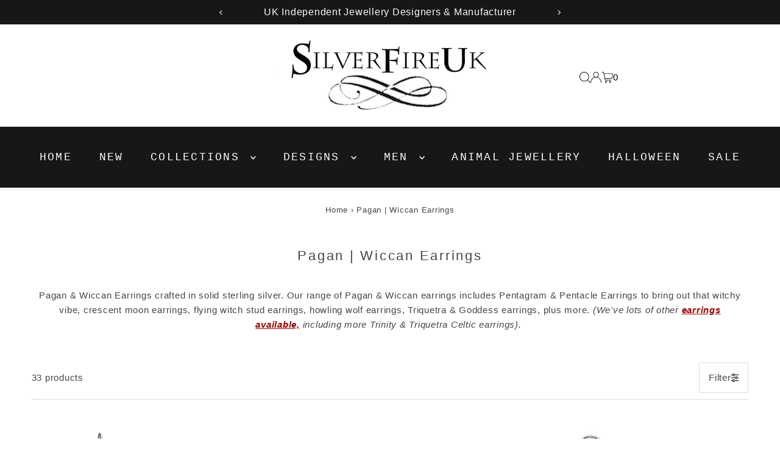

--- FILE ---
content_type: text/html; charset=utf-8
request_url: https://www.silverfireuk.co.uk/collections/pagan-wiccan-earrings
body_size: 46882
content:
<!DOCTYPE html>
<html class="no-js" lang="en">
<head>
  <!-- Google tag (gtag.js) -->
<script async src="https://www.googletagmanager.com/gtag/js?id=GT-K8KHGCV"></script>
<script>
  window.dataLayer = window.dataLayer || [];
  function gtag(){dataLayer.push(arguments);}
  gtag('js', new Date());

  gtag('config', 'GT-K8KHGCV');
</script>
	<script id="pandectes-rules">   /* PANDECTES-GDPR: DO NOT MODIFY AUTO GENERATED CODE OF THIS SCRIPT */      window.PandectesSettings = {"store":{"id":4070685,"plan":"basic","theme":"Updated copy of March 2023 Updated Testament (n...","primaryLocale":"en","adminMode":false},"tsPublished":1710863046,"declaration":{"showPurpose":false,"showProvider":false,"showDateGenerated":false},"language":{"languageMode":"Single","fallbackLanguage":"en","languageDetection":"browser","languagesSupported":[]},"texts":{"managed":{"headerText":{"en":"We respect your privacy"},"consentText":{"en":"This website uses cookies to ensure you get the best experience on our website."},"dismissButtonText":{"en":"Got It!"},"linkText":{"en":"Learn More"},"imprintText":{"en":"Imprint"},"preferencesButtonText":{"en":"Preferences"},"allowButtonText":{"en":"Accept"},"denyButtonText":{"en":"Decline"},"leaveSiteButtonText":{"en":"Leave this site"},"cookiePolicyText":{"en":"Cookie Policy"},"preferencesPopupTitleText":{"en":"Manage consent preferences"},"preferencesPopupIntroText":{"en":"When you visit any web site, it may store or retrieve information on your browser, mostly in the form of cookies. This information might be about you, your preferences or your device and is mostly used to make the site work as you expect it to. The information does not usually directly identify you, but it can give you a more personalized web experience."},"preferencesPopupCloseButtonText":{"en":"Close"},"preferencesPopupAcceptAllButtonText":{"en":"Accept all"},"preferencesPopupRejectAllButtonText":{"en":"Reject all"},"preferencesPopupSaveButtonText":{"en":"Save preferences & exit"},"accessSectionTitleText":{"en":"Data Portability"},"accessSectionParagraphText":{"en":"You have the right to be able to access your personal data at any time. This includes your account information, your order records as well as any GDPR related requests you have made so far. You have the right to request a full report of your data."},"rectificationSectionTitleText":{"en":"Data Rectification"},"rectificationSectionParagraphText":{"en":"You have the right to request your data to be updated whenever you think it is appropriate."},"erasureSectionTitleText":{"en":"Right to be Forgotten"},"erasureSectionParagraphText":{"en":"Use this option if you want to remove your personal and other data from our store. Keep in mind that this process will delete your account, so you will no longer be able to access or use it anymore."},"declIntroText":{"en":"We use cookies to optimize website functionality, analyze the performance, and provide personalized experience to you. Some cookies are essential to make the website operate and function correctly. Those cookies cannot be disabled. In this window you can manage your preference of cookies."}},"categories":{"strictlyNecessaryCookiesTitleText":{"en":"Strictly necessary cookies"},"functionalityCookiesTitleText":{"en":"Functionality cookies"},"performanceCookiesTitleText":{"en":"Performance cookies"},"targetingCookiesTitleText":{"en":"Targeting cookies"},"unclassifiedCookiesTitleText":{"en":"Unclassified cookies"},"strictlyNecessaryCookiesDescriptionText":{"en":"These cookies are essential in order to enable you to move around the website and use its features, such as accessing secure areas of the website. Without these cookies services you have asked for, like shopping baskets or e-billing, cannot be provided."},"functionalityCookiesDescriptionText":{"en":"These cookies allow the website to remember choices you make (such as your user name, language or the region you are in) and provide enhanced, more personal features. For instance, a website may be able to provide you with local weather reports or traffic news by storing in a cookie the region in which you are currently located. These cookies can also be used to remember changes you have made to text size, fonts and other parts of web pages that you can customise. They may also be used to provide services you have asked for such as watching a video or commenting on a blog. The information these cookies collect may be anonymised and they cannot track your browsing activity on other websites."},"performanceCookiesDescriptionText":{"en":"These cookies collect information about how visitors use a website, for instance which pages visitors go to most often, and if they get error messages from web pages. These cookies don’t collect information that identifies a visitor. All information these cookies collect is aggregated and therefore anonymous. It is only used to improve how a website works."},"targetingCookiesDescriptionText":{"en":"These cookies are used to deliver adverts more relevant to you and your interests They are also used to limit the number of times you see an advertisement as well as help measure the effectiveness of the advertising campaign. They are usually placed by advertising networks with the website operator’s permission. They remember that you have visited a website and this information is shared with other organisations such as advertisers. Quite often targeting or advertising cookies will be linked to site functionality provided by the other organisation."},"unclassifiedCookiesDescriptionText":{"en":"Unclassified cookies are cookies that we are in the process of classifying, together with the providers of individual cookies."}},"auto":{"declName":{"en":"Name"},"declPath":{"en":"Path"},"declType":{"en":"Type"},"declDomain":{"en":"Domain"},"declPurpose":{"en":"Purpose"},"declProvider":{"en":"Provider"},"declRetention":{"en":"Retention"},"declFirstParty":{"en":"First-party"},"declThirdParty":{"en":"Third-party"},"declSeconds":{"en":"seconds"},"declMinutes":{"en":"minutes"},"declHours":{"en":"hours"},"declDays":{"en":"days"},"declMonths":{"en":"months"},"declYears":{"en":"years"},"declSession":{"en":"Session"},"cookiesDetailsText":{"en":"Cookies details"},"preferencesPopupAlwaysAllowedText":{"en":"Always allowed"},"submitButton":{"en":"Submit"},"submittingButton":{"en":"Submitting..."},"cancelButton":{"en":"Cancel"},"guestsSupportInfoText":{"en":"Please login with your customer account to further proceed."},"guestsSupportEmailPlaceholder":{"en":"E-mail address"},"guestsSupportEmailValidationError":{"en":"Email is not valid"},"guestsSupportEmailSuccessTitle":{"en":"Thank you for your request"},"guestsSupportEmailFailureTitle":{"en":"A problem occurred"},"guestsSupportEmailSuccessMessage":{"en":"If you are registered as a customer of this store, you will soon receive an email with instructions on how to proceed."},"guestsSupportEmailFailureMessage":{"en":"Your request was not submitted. Please try again and if problem persists, contact store owner for assistance."},"confirmationSuccessTitle":{"en":"Your request is verified"},"confirmationFailureTitle":{"en":"A problem occurred"},"confirmationSuccessMessage":{"en":"We will soon get back to you as to your request."},"confirmationFailureMessage":{"en":"Your request was not verified. Please try again and if problem persists, contact store owner for assistance"},"consentSectionTitleText":{"en":"Your cookie consent"},"consentSectionNoConsentText":{"en":"You have not consented to the cookies policy of this website."},"consentSectionConsentedText":{"en":"You consented to the cookies policy of this website on"},"consentStatus":{"en":"Consent preference"},"consentDate":{"en":"Consent date"},"consentId":{"en":"Consent ID"},"consentSectionChangeConsentActionText":{"en":"Change consent preference"},"accessSectionGDPRRequestsActionText":{"en":"Data subject requests"},"accessSectionAccountInfoActionText":{"en":"Personal data"},"accessSectionOrdersRecordsActionText":{"en":"Orders"},"accessSectionDownloadReportActionText":{"en":"Request export"},"rectificationCommentPlaceholder":{"en":"Describe what you want to be updated"},"rectificationCommentValidationError":{"en":"Comment is required"},"rectificationSectionEditAccountActionText":{"en":"Request an update"},"erasureSectionRequestDeletionActionText":{"en":"Request personal data deletion"}}},"library":{"previewMode":false,"fadeInTimeout":0,"defaultBlocked":0,"showLink":true,"showImprintLink":false,"enabled":true,"cookie":{"name":"_pandectes_gdpr","expiryDays":365,"secure":true},"dismissOnScroll":false,"dismissOnWindowClick":false,"dismissOnTimeout":false,"palette":{"popup":{"background":"#0B0B0B","backgroundForCalculations":{"a":1,"b":11,"g":11,"r":11},"text":"#FFFFFF"},"button":{"background":"#745FA5","backgroundForCalculations":{"a":1,"b":165,"g":95,"r":116},"text":"#FFFFFF","textForCalculation":{"a":1,"b":255,"g":255,"r":255},"border":"transparent"}},"content":{"href":"https://silverfireuk.myshopify.com/pages/privacy-policy","imprintHref":"/","close":"&#10005;","target":"_blank","logo":""},"window":"<div role=\"dialog\" aria-live=\"polite\" aria-label=\"cookieconsent\" aria-describedby=\"cookieconsent:desc\" id=\"pandectes-banner\" class=\"cc-window-wrapper cc-bottom-wrapper\"><div class=\"pd-cookie-banner-window cc-window {{classes}}\"><!--googleoff: all-->{{children}}<!--googleon: all--></div></div>","compliance":{"info":"<div class=\"cc-compliance cc-highlight\">{{dismiss}}</div>"},"type":"info","layouts":{"basic":"{{messagelink}}{{compliance}}"},"position":"bottom","theme":"classic","revokable":false,"animateRevokable":true,"revokableReset":false,"revokableLogoUrl":"https://cdn.shopify.com/s/files/1/0407/0685/t/25/assets/pandectes-reopen-logo.png?v=1710863046","revokablePlacement":"bottom-left","revokableMarginHorizontal":15,"revokableMarginVertical":15,"static":false,"autoAttach":true,"hasTransition":true,"blacklistPage":[""]},"geolocation":{"brOnly":false,"caOnly":false,"euOnly":true},"dsr":{"guestsSupport":false,"accessSectionDownloadReportAuto":false},"banner":{"resetTs":1569257706,"extraCss":"        .cc-banner-logo {max-width: 24em!important;}    @media(min-width: 768px) {.cc-window.cc-floating{max-width: 24em!important;width: 24em!important;}}    .cc-message, .pd-cookie-banner-window .cc-header, .cc-logo {text-align: left}    .cc-window-wrapper{z-index: 2947480000;}    .cc-window{z-index: 2947480000;font-family: Helvetica,Calibri,Arial,sans-serif;}    .pd-cookie-banner-window .cc-header{font-family: Helvetica,Calibri,Arial,sans-serif;}    .pd-cp-ui{font-family: Helvetica,Calibri,Arial,sans-serif; background-color: #0B0B0B;color:#FFFFFF;}    button.pd-cp-btn, a.pd-cp-btn{background-color:#745FA5;color:#FFFFFF!important;}    input + .pd-cp-preferences-slider{background-color: rgba(255, 255, 255, 0.3)}    .pd-cp-scrolling-section::-webkit-scrollbar{background-color: rgba(255, 255, 255, 0.3)}    input:checked + .pd-cp-preferences-slider{background-color: rgba(255, 255, 255, 1)}    .pd-cp-scrolling-section::-webkit-scrollbar-thumb {background-color: rgba(255, 255, 255, 1)}    .pd-cp-ui-close{color:#FFFFFF;}    .pd-cp-preferences-slider:before{background-color: #0B0B0B}    .pd-cp-title:before {border-color: #FFFFFF!important}    .pd-cp-preferences-slider{background-color:#FFFFFF}    .pd-cp-toggle{color:#FFFFFF!important}    @media(max-width:699px) {.pd-cp-ui-close-top svg {fill: #FFFFFF}}    .pd-cp-toggle:hover,.pd-cp-toggle:visited,.pd-cp-toggle:active{color:#FFFFFF!important}    .pd-cookie-banner-window {}  ","customJavascript":null,"showPoweredBy":false,"hybridStrict":false,"cookiesBlockedByDefault":"0","isActive":true,"implicitSavePreferences":false,"cookieIcon":false,"blockBots":false,"showCookiesDetails":true,"hasTransition":true,"blockingPage":false,"showOnlyLandingPage":false,"leaveSiteUrl":"https://www.google.com","linkRespectStoreLang":false},"cookies":{"0":[{"name":"secure_customer_sig","domain":"www.silverfireuk.co.uk","path":"/","provider":"Shopify","firstParty":true,"retention":"1 day(s)","expires":1,"unit":"declDays","purpose":{"en":"Used in connection with customer login."}},{"name":"cart_currency","domain":"www.silverfireuk.co.uk","path":"/","provider":"Shopify","firstParty":true,"retention":"1 day(s)","expires":1,"unit":"declDays","purpose":{"en":"Used in connection with shopping cart."}},{"name":"_secure_session_id","domain":"www.silverfireuk.co.uk","path":"/","provider":"Shopify","firstParty":true,"retention":"1 day(s)","expires":1,"unit":"declDays","purpose":{"en":"Used in connection with navigation through a storefront."}},{"name":"keep_alive","domain":"www.silverfireuk.co.uk","path":"/","provider":"Shopify","firstParty":true,"retention":"14 day(s)","expires":14,"unit":"declDays","purpose":{"en":"Used in connection with buyer localization."}}],"1":[{"name":"_orig_referrer","domain":".silverfireuk.co.uk","path":"/","provider":"Shopify","firstParty":true,"retention":"1 day(s)","expires":1,"unit":"declDays","purpose":{"en":"Tracks landing pages."}},{"name":"_landing_page","domain":".silverfireuk.co.uk","path":"/","provider":"Shopify","firstParty":true,"retention":"1 day(s)","expires":1,"unit":"declDays","purpose":{"en":"Tracks landing pages."}},{"name":"_y","domain":".silverfireuk.co.uk","path":"/","provider":"Shopify","firstParty":true,"retention":"1 day(s)","expires":1,"unit":"declDays","purpose":{"en":"Shopify analytics."}},{"name":"_s","domain":".silverfireuk.co.uk","path":"/","provider":"Shopify","firstParty":true,"retention":"1 day(s)","expires":1,"unit":"declDays","purpose":{"en":"Shopify analytics."}},{"name":"_shopify_y","domain":".silverfireuk.co.uk","path":"/","provider":"Shopify","firstParty":true,"retention":"1 day(s)","expires":1,"unit":"declDays","purpose":{"en":"Shopify analytics."}},{"name":"_shopify_s","domain":".silverfireuk.co.uk","path":"/","provider":"Shopify","firstParty":true,"retention":"1 day(s)","expires":1,"unit":"declDays","purpose":{"en":"Shopify analytics."}},{"name":"_shopify_sa_t","domain":".silverfireuk.co.uk","path":"/","provider":"Shopify","firstParty":true,"retention":"1 day(s)","expires":1,"unit":"declDays","purpose":{"en":"Shopify analytics relating to marketing & referrals."}},{"name":"_shopify_sa_p","domain":".silverfireuk.co.uk","path":"/","provider":"Shopify","firstParty":true,"retention":"1 day(s)","expires":1,"unit":"declDays","purpose":{"en":"Shopify analytics relating to marketing & referrals."}},{"name":"_pandectes_gdpr","domain":"www.silverfireuk.co.uk","path":"/","provider":"Pandectes","firstParty":true,"retention":"1 day(s)","expires":1,"unit":"declDays","purpose":{"en":"Used for the functionality of the cookies consent banner."}},{"name":"Cart","domain":"www.silverfireuk.co.uk","path":"/","provider":"Unknown","firstParty":true,"retention":"1 day(s)","expires":1,"unit":"declDays","purpose":{"en":""}},{"name":"Secret","domain":"www.silverfireuk.co.uk","path":"/","provider":"Unknown","firstParty":true,"retention":"1 day(s)","expires":1,"unit":"declDays","purpose":{"en":""}},{"name":"Secure_customer_sig","domain":"www.silverfireuk.co.uk","path":"/","provider":"Unknown","firstParty":true,"retention":"1 day(s)","expires":1,"unit":"declDays","purpose":{"en":""}},{"name":"_ab","domain":"www.silverfireuk.co.uk","path":"/","provider":"Shopify","firstParty":true,"retention":"1 day(s)","expires":1,"unit":"declDays","purpose":{"en":"Used in connection with access to admin."}},{"name":"_pay_session","domain":"www.silverfireuk.co.uk","path":"/","provider":"Unknown","firstParty":true,"retention":"1 day(s)","expires":1,"unit":"declDays","purpose":{"en":""}},{"name":"_shopify_country","domain":"www.silverfireuk.co.uk","path":"/","provider":"Shopify","firstParty":true,"retention":"1 day(s)","expires":1,"unit":"declDays","purpose":{"en":"Cookie is placed by Shopify to store location data."}},{"name":"_shopify_m","domain":"www.silverfireuk.co.uk","path":"/","provider":"Shopify","firstParty":true,"retention":"1 day(s)","expires":1,"unit":"declDays","purpose":{"en":"Used for managing customer privacy settings."}},{"name":"_shopify_tm","domain":"www.silverfireuk.co.uk","path":"/","provider":"Shopify","firstParty":true,"retention":"1 day(s)","expires":1,"unit":"declDays","purpose":{"en":"Used for managing customer privacy settings."}},{"name":"_shopify_tw","domain":"www.silverfireuk.co.uk","path":"/","provider":"Shopify","firstParty":true,"retention":"1 day(s)","expires":1,"unit":"declDays","purpose":{"en":"Used for managing customer privacy settings."}},{"name":"_storefront_u","domain":"www.silverfireuk.co.uk","path":"/","provider":"Shopify","firstParty":true,"retention":"1 day(s)","expires":1,"unit":"declDays","purpose":{"en":"Used to facilitate updating customer account information."}},{"name":"_tracking_consent","domain":"www.silverfireuk.co.uk","path":"/","provider":"Shopify","firstParty":true,"retention":"1 day(s)","expires":1,"unit":"declDays","purpose":{"en":"Tracking preferences."}},{"name":"cart","domain":"www.silverfireuk.co.uk","path":"/","provider":"Shopify","firstParty":true,"retention":"1 day(s)","expires":1,"unit":"declDays","purpose":{"en":"Used in connection with shopping cart."}},{"name":"cart_sig","domain":"www.silverfireuk.co.uk","path":"/","provider":"Shopify","firstParty":true,"retention":"1 day(s)","expires":1,"unit":"declDays","purpose":{"en":"Used in connection with checkout."}},{"name":"cart_ts","domain":"www.silverfireuk.co.uk","path":"/","provider":"Shopify","firstParty":true,"retention":"1 day(s)","expires":1,"unit":"declDays","purpose":{"en":"Used in connection with checkout."}},{"name":"cart_ver","domain":"www.silverfireuk.co.uk","path":"/","provider":"Shopify","firstParty":true,"retention":"1 day(s)","expires":1,"unit":"declDays","purpose":{"en":"Used in connection with shopping cart."}},{"name":"checkout","domain":"www.silverfireuk.co.uk","path":"/","provider":"Shopify","firstParty":true,"retention":"1 day(s)","expires":1,"unit":"declDays","purpose":{"en":"Used in connection with checkout."}},{"name":"checkout_token","domain":"www.silverfireuk.co.uk","path":"/","provider":"Shopify","firstParty":true,"retention":"1 day(s)","expires":1,"unit":"declDays","purpose":{"en":"Used in connection with checkout."}},{"name":"cookietest","domain":"www.silverfireuk.co.uk","path":"/","provider":"Unknown","firstParty":true,"retention":"1 day(s)","expires":1,"unit":"declDays","purpose":{"en":""}},{"name":"master_device_id","domain":"www.silverfireuk.co.uk","path":"/","provider":"Shopify","firstParty":true,"retention":"1 day(s)","expires":1,"unit":"declDays","purpose":{"en":"Used in connection with merchant login."}},{"name":"previous_checkout_token","domain":"www.silverfireuk.co.uk","path":"/","provider":"Unknown","firstParty":true,"retention":"1 day(s)","expires":1,"unit":"declDays","purpose":{"en":""}},{"name":"previous_step","domain":"www.silverfireuk.co.uk","path":"/","provider":"Shopify","firstParty":true,"retention":"1 day(s)","expires":1,"unit":"declDays","purpose":{"en":"Used in connection with checkout."}},{"name":"remember_me","domain":"www.silverfireuk.co.uk","path":"/","provider":"Shopify","firstParty":true,"retention":"1 day(s)","expires":1,"unit":"declDays","purpose":{"en":"Used in connection with checkout."}},{"name":"shopify_pay_redirect","domain":"www.silverfireuk.co.uk","path":"/","provider":"Shopify","firstParty":true,"retention":"1 day(s)","expires":1,"unit":"declDays","purpose":{"en":"Used in connection with checkout."}},{"name":"storefront_digest","domain":"www.silverfireuk.co.uk","path":"/","provider":"Shopify","firstParty":true,"retention":"1 day(s)","expires":1,"unit":"declDays","purpose":{"en":"Used in connection with customer login."}},{"name":"tracked_start_checkout","domain":"www.silverfireuk.co.uk","path":"/","provider":"Shopify","firstParty":true,"retention":"1 day(s)","expires":1,"unit":"declDays","purpose":{"en":"Used in connection with checkout."}}],"2":[{"name":"_ga","domain":".silverfireuk.co.uk","path":"/","provider":"Google","firstParty":true,"retention":"1 day(s)","expires":1,"unit":"declDays","purpose":{"en":"Cookie is set by Google Analytics with unknown functionality"}},{"name":"_gid","domain":".silverfireuk.co.uk","path":"/","provider":"Google","firstParty":true,"retention":"1 day(s)","expires":1,"unit":"declDays","purpose":{"en":"Cookie is placed by Google Analytics to count and track pageviews."}},{"name":"_gat","domain":".silverfireuk.co.uk","path":"/","provider":"Google","firstParty":true,"retention":"1 day(s)","expires":1,"unit":"declDays","purpose":{"en":"Cookie is placed by Google Analytics to filter requests from bots."}},{"name":"_shopify_fs","domain":"www.silverfireuk.co.uk","path":"/","provider":"Shopify","firstParty":true,"retention":"1 day(s)","expires":1,"unit":"declDays","purpose":{"en":"Shopify analytics."}}],"4":[{"name":"_gcl_au","domain":".silverfireuk.co.uk","path":"/","provider":"Google","firstParty":true,"retention":"1 day(s)","expires":1,"unit":"declDays","purpose":{"en":"Cookie is placed by Google Tag Manager to track conversions."}},{"name":"test_cookie","domain":".doubleclick.net","path":"/","provider":"Google","firstParty":false,"retention":"1 day(s)","expires":1,"unit":"declDays","purpose":{"en":"To measure the visitors’ actions after they click through from an advert. Expires after each visit."}},{"name":"_shopify_d\t","domain":"www.silverfireuk.co.uk","path":"/","provider":"Unknown","firstParty":true,"retention":"1 day(s)","expires":1,"unit":"declDays","purpose":{"en":""}}],"8":[{"name":"localization","domain":"www.silverfireuk.co.uk","path":"/","provider":"Unknown","firstParty":true,"retention":"1 day(s)","expires":1,"unit":"declDays","purpose":{"en":""}},{"name":"currency","domain":".www.silverfireuk.co.uk","path":"/","provider":"Unknown","firstParty":true,"retention":"1 day(s)","expires":1,"unit":"declDays","purpose":{"en":""}},{"name":"_gat_gtag_UA_44011719_1","domain":".silverfireuk.co.uk","path":"/","provider":"Unknown","firstParty":true,"retention":"1 day(s)","expires":1,"unit":"declDays","purpose":{"en":""}},{"name":"qab_previous_pathname","domain":"www.silverfireuk.co.uk","path":"/","provider":"Unknown","firstParty":true,"retention":"Session","expires":1,"unit":"declDays","purpose":{"en":""}}]},"blocker":{"isActive":false,"googleConsentMode":{"id":"","analyticsId":"","isActive":false,"adStorageCategory":4,"analyticsStorageCategory":2,"personalizationStorageCategory":1,"functionalityStorageCategory":1,"customEvent":true,"securityStorageCategory":0,"redactData":true,"urlPassthrough":false},"facebookPixel":{"id":"","isActive":false,"ldu":false},"rakuten":{"isActive":false,"cmp":false,"ccpa":false},"defaultBlocked":0,"patterns":{"whiteList":[],"blackList":{"1":[],"2":[],"4":[],"8":[]},"iframesWhiteList":[],"iframesBlackList":{"1":[],"2":[],"4":[],"8":[]},"beaconsWhiteList":[],"beaconsBlackList":{"1":[],"2":[],"4":[],"8":[]}}}}      !function(){"use strict";window.PandectesRules=window.PandectesRules||{},window.PandectesRules.manualBlacklist={1:[],2:[],4:[]},window.PandectesRules.blacklistedIFrames={1:[],2:[],4:[]},window.PandectesRules.blacklistedCss={1:[],2:[],4:[]},window.PandectesRules.blacklistedBeacons={1:[],2:[],4:[]};var e="javascript/blocked",t="_pandectes_gdpr";function n(e){return new RegExp(e.replace(/[/\\.+?$()]/g,"\\$&").replace("*","(.*)"))}var a=function(e){try{return JSON.parse(e)}catch(e){return!1}},r=function(e){var t=arguments.length>1&&void 0!==arguments[1]?arguments[1]:"log",n=new URLSearchParams(window.location.search);n.get("log")&&console[t]("PandectesRules: ".concat(e))};function o(e,t){var n=Object.keys(e);if(Object.getOwnPropertySymbols){var a=Object.getOwnPropertySymbols(e);t&&(a=a.filter((function(t){return Object.getOwnPropertyDescriptor(e,t).enumerable}))),n.push.apply(n,a)}return n}function i(e){for(var t=1;t<arguments.length;t++){var n=null!=arguments[t]?arguments[t]:{};t%2?o(Object(n),!0).forEach((function(t){c(e,t,n[t])})):Object.getOwnPropertyDescriptors?Object.defineProperties(e,Object.getOwnPropertyDescriptors(n)):o(Object(n)).forEach((function(t){Object.defineProperty(e,t,Object.getOwnPropertyDescriptor(n,t))}))}return e}function s(e){return s="function"==typeof Symbol&&"symbol"==typeof Symbol.iterator?function(e){return typeof e}:function(e){return e&&"function"==typeof Symbol&&e.constructor===Symbol&&e!==Symbol.prototype?"symbol":typeof e},s(e)}function c(e,t,n){return t in e?Object.defineProperty(e,t,{value:n,enumerable:!0,configurable:!0,writable:!0}):e[t]=n,e}function l(e,t){return function(e){if(Array.isArray(e))return e}(e)||function(e,t){var n=null==e?null:"undefined"!=typeof Symbol&&e[Symbol.iterator]||e["@@iterator"];if(null==n)return;var a,r,o=[],i=!0,s=!1;try{for(n=n.call(e);!(i=(a=n.next()).done)&&(o.push(a.value),!t||o.length!==t);i=!0);}catch(e){s=!0,r=e}finally{try{i||null==n.return||n.return()}finally{if(s)throw r}}return o}(e,t)||u(e,t)||function(){throw new TypeError("Invalid attempt to destructure non-iterable instance.\nIn order to be iterable, non-array objects must have a [Symbol.iterator]() method.")}()}function d(e){return function(e){if(Array.isArray(e))return p(e)}(e)||function(e){if("undefined"!=typeof Symbol&&null!=e[Symbol.iterator]||null!=e["@@iterator"])return Array.from(e)}(e)||u(e)||function(){throw new TypeError("Invalid attempt to spread non-iterable instance.\nIn order to be iterable, non-array objects must have a [Symbol.iterator]() method.")}()}function u(e,t){if(e){if("string"==typeof e)return p(e,t);var n=Object.prototype.toString.call(e).slice(8,-1);return"Object"===n&&e.constructor&&(n=e.constructor.name),"Map"===n||"Set"===n?Array.from(e):"Arguments"===n||/^(?:Ui|I)nt(?:8|16|32)(?:Clamped)?Array$/.test(n)?p(e,t):void 0}}function p(e,t){(null==t||t>e.length)&&(t=e.length);for(var n=0,a=new Array(t);n<t;n++)a[n]=e[n];return a}var f=window.PandectesRulesSettings||window.PandectesSettings,g=!(void 0===window.dataLayer||!Array.isArray(window.dataLayer)||!window.dataLayer.some((function(e){return"pandectes_full_scan"===e.event})));r("userAgent -> ".concat(window.navigator.userAgent.substring(0,50)));var y=function(){var e,n=arguments.length>0&&void 0!==arguments[0]?arguments[0]:t,r="; "+document.cookie,o=r.split("; "+n+"=");if(o.length<2)e={};else{var i=o.pop(),s=i.split(";");e=window.atob(s.shift())}var c=a(e);return!1!==c?c:e}(),h=f.banner.isActive,v=f.blocker,w=v.defaultBlocked,m=v.patterns,b=y&&null!==y.preferences&&void 0!==y.preferences?y.preferences:null,k=g?0:h?null===b?w:b:0,_={1:0==(1&k),2:0==(2&k),4:0==(4&k)},L=m.blackList,S=m.whiteList,P=m.iframesBlackList,C=m.iframesWhiteList,A=m.beaconsBlackList,E=m.beaconsWhiteList,B={blackList:[],whiteList:[],iframesBlackList:{1:[],2:[],4:[],8:[]},iframesWhiteList:[],beaconsBlackList:{1:[],2:[],4:[],8:[]},beaconsWhiteList:[]};[1,2,4].map((function(e){var t;_[e]||((t=B.blackList).push.apply(t,d(L[e].length?L[e].map(n):[])),B.iframesBlackList[e]=P[e].length?P[e].map(n):[],B.beaconsBlackList[e]=A[e].length?A[e].map(n):[])})),B.whiteList=S.length?S.map(n):[],B.iframesWhiteList=C.length?C.map(n):[],B.beaconsWhiteList=E.length?E.map(n):[];var I={scripts:[],iframes:{1:[],2:[],4:[]},beacons:{1:[],2:[],4:[]},css:{1:[],2:[],4:[]}},O=function(t,n){return t&&(!n||n!==e)&&(!B.blackList||B.blackList.some((function(e){return e.test(t)})))&&(!B.whiteList||B.whiteList.every((function(e){return!e.test(t)})))},j=function(e){var t=e.getAttribute("src");return B.blackList&&B.blackList.every((function(e){return!e.test(t)}))||B.whiteList&&B.whiteList.some((function(e){return e.test(t)}))},R=function(e,t){var n=B.iframesBlackList[t],a=B.iframesWhiteList;return e&&(!n||n.some((function(t){return t.test(e)})))&&(!a||a.every((function(t){return!t.test(e)})))},N=function(e,t){var n=B.beaconsBlackList[t],a=B.beaconsWhiteList;return e&&(!n||n.some((function(t){return t.test(e)})))&&(!a||a.every((function(t){return!t.test(e)})))},T=new MutationObserver((function(e){for(var t=0;t<e.length;t++)for(var n=e[t].addedNodes,a=0;a<n.length;a++){var r=n[a],o=r.dataset&&r.dataset.cookiecategory;if(1===r.nodeType&&"LINK"===r.tagName){var i=r.dataset&&r.dataset.href;if(i&&o)switch(o){case"functionality":case"C0001":I.css[1].push(i);break;case"performance":case"C0002":I.css[2].push(i);break;case"targeting":case"C0003":I.css[4].push(i)}}}})),x=new MutationObserver((function(t){for(var n=0;n<t.length;n++)for(var a=t[n].addedNodes,r=function(t){var n=a[t],r=n.src||n.dataset&&n.dataset.src,o=n.dataset&&n.dataset.cookiecategory;if(1===n.nodeType&&"IFRAME"===n.tagName){if(r){var i=!1;R(r,1)||"functionality"===o||"C0001"===o?(i=!0,I.iframes[1].push(r)):R(r,2)||"performance"===o||"C0002"===o?(i=!0,I.iframes[2].push(r)):(R(r,4)||"targeting"===o||"C0003"===o)&&(i=!0,I.iframes[4].push(r)),i&&(n.removeAttribute("src"),n.setAttribute("data-src",r))}}else if(1===n.nodeType&&"IMG"===n.tagName){if(r){var s=!1;N(r,1)?(s=!0,I.beacons[1].push(r)):N(r,2)?(s=!0,I.beacons[2].push(r)):N(r,4)&&(s=!0,I.beacons[4].push(r)),s&&(n.removeAttribute("src"),n.setAttribute("data-src",r))}}else if(1===n.nodeType&&"LINK"===n.tagName){var c=n.dataset&&n.dataset.href;if(c&&o)switch(o){case"functionality":case"C0001":I.css[1].push(c);break;case"performance":case"C0002":I.css[2].push(c);break;case"targeting":case"C0003":I.css[4].push(c)}}else if(1===n.nodeType&&"SCRIPT"===n.tagName){var l=n.type,d=!1;if(O(r,l))d=!0;else if(r&&o)switch(o){case"functionality":case"C0001":d=!0,window.PandectesRules.manualBlacklist[1].push(r);break;case"performance":case"C0002":d=!0,window.PandectesRules.manualBlacklist[2].push(r);break;case"targeting":case"C0003":d=!0,window.PandectesRules.manualBlacklist[4].push(r)}if(d){I.scripts.push([n,l]),n.type=e;n.addEventListener("beforescriptexecute",(function t(a){n.getAttribute("type")===e&&a.preventDefault(),n.removeEventListener("beforescriptexecute",t)})),n.parentElement&&n.parentElement.removeChild(n)}}},o=0;o<a.length;o++)r(o)})),M=document.createElement,z={src:Object.getOwnPropertyDescriptor(HTMLScriptElement.prototype,"src"),type:Object.getOwnPropertyDescriptor(HTMLScriptElement.prototype,"type")};window.PandectesRules.unblockCss=function(e){var t=I.css[e]||[];t.length&&r("Unblocking CSS for ".concat(e)),t.forEach((function(e){var t=document.querySelector('link[data-href^="'.concat(e,'"]'));t.removeAttribute("data-href"),t.href=e})),I.css[e]=[]},window.PandectesRules.unblockIFrames=function(e){var t=I.iframes[e]||[];t.length&&r("Unblocking IFrames for ".concat(e)),B.iframesBlackList[e]=[],t.forEach((function(e){var t=document.querySelector('iframe[data-src^="'.concat(e,'"]'));t.removeAttribute("data-src"),t.src=e})),I.iframes[e]=[]},window.PandectesRules.unblockBeacons=function(e){var t=I.beacons[e]||[];t.length&&r("Unblocking Beacons for ".concat(e)),B.beaconsBlackList[e]=[],t.forEach((function(e){var t=document.querySelector('img[data-src^="'.concat(e,'"]'));t.removeAttribute("data-src"),t.src=e})),I.beacons[e]=[]},window.PandectesRules.unblockInlineScripts=function(e){var t=1===e?"functionality":2===e?"performance":"targeting";document.querySelectorAll('script[type="javascript/blocked"][data-cookiecategory="'.concat(t,'"]')).forEach((function(e){var t=e.textContent;e.parentNode.removeChild(e);var n=document.createElement("script");n.type="text/javascript",n.textContent=t,document.body.appendChild(n)}))},window.PandectesRules.unblock=function(t){t.length<1?(B.blackList=[],B.whiteList=[],B.iframesBlackList=[],B.iframesWhiteList=[]):(B.blackList&&(B.blackList=B.blackList.filter((function(e){return t.every((function(t){return"string"==typeof t?!e.test(t):t instanceof RegExp?e.toString()!==t.toString():void 0}))}))),B.whiteList&&(B.whiteList=[].concat(d(B.whiteList),d(t.map((function(e){if("string"==typeof e){var t=".*"+n(e)+".*";if(B.whiteList.every((function(e){return e.toString()!==t.toString()})))return new RegExp(t)}else if(e instanceof RegExp&&B.whiteList.every((function(t){return t.toString()!==e.toString()})))return e;return null})).filter(Boolean)))));for(var a=document.querySelectorAll('script[type="'.concat(e,'"]')),o=0;o<a.length;o++){var i=a[o];j(i)&&(I.scripts.push([i,"application/javascript"]),i.parentElement.removeChild(i))}var s=0;d(I.scripts).forEach((function(e,t){var n=l(e,2),a=n[0],r=n[1];if(j(a)){for(var o=document.createElement("script"),i=0;i<a.attributes.length;i++){var c=a.attributes[i];"src"!==c.name&&"type"!==c.name&&o.setAttribute(c.name,a.attributes[i].value)}o.setAttribute("src",a.src),o.setAttribute("type",r||"application/javascript"),document.head.appendChild(o),I.scripts.splice(t-s,1),s++}})),0==B.blackList.length&&0===B.iframesBlackList[1].length&&0===B.iframesBlackList[2].length&&0===B.iframesBlackList[4].length&&0===B.beaconsBlackList[1].length&&0===B.beaconsBlackList[2].length&&0===B.beaconsBlackList[4].length&&(r("Disconnecting observers"),x.disconnect(),T.disconnect())};var D,W,F=f.store.adminMode,U=f.blocker,q=U.defaultBlocked;D=function(){!function(){var e=window.Shopify.trackingConsent;if(!1!==e.shouldShowBanner()||null!==b||7!==q)try{var t=F&&!(window.Shopify&&window.Shopify.AdminBarInjector),n={preferences:0==(1&k)||g||t,analytics:0==(2&k)||g||t,marketing:0==(4&k)||g||t};e.firstPartyMarketingAllowed()===n.marketing&&e.analyticsProcessingAllowed()===n.analytics&&e.preferencesProcessingAllowed()===n.preferences||e.setTrackingConsent(n,(function(e){e&&e.error?r("Shopify.customerPrivacy API - failed to setTrackingConsent"):r("Shopify.customerPrivacy API - setTrackingConsent(".concat(JSON.stringify(n),")"))}))}catch(e){r("Shopify.customerPrivacy API - exception")}}(),function(){var e=window.Shopify.trackingConsent,t=e.currentVisitorConsent();if(U.gpcIsActive&&"CCPA"===e.getRegulation()&&"no"===t.gpc&&"yes"!==t.sale_of_data){var n={sale_of_data:!1};e.setTrackingConsent(n,(function(e){e&&e.error?r("Shopify.customerPrivacy API - failed to setTrackingConsent({".concat(JSON.stringify(n),")")):r("Shopify.customerPrivacy API - setTrackingConsent(".concat(JSON.stringify(n),")"))}))}}()},W=null,window.Shopify&&window.Shopify.loadFeatures&&window.Shopify.trackingConsent?D():W=setInterval((function(){window.Shopify&&window.Shopify.loadFeatures&&(clearInterval(W),window.Shopify.loadFeatures([{name:"consent-tracking-api",version:"0.1"}],(function(e){e?r("Shopify.customerPrivacy API - failed to load"):(r("Shopify.customerPrivacy API - loaded"),r("Shopify.customerPrivacy.shouldShowBanner() -> "+window.Shopify.trackingConsent.shouldShowBanner()),D())})))}),10);var J=f.banner.isActive,G=f.blocker.googleConsentMode,H=G.isActive,$=G.customEvent,K=G.id,V=void 0===K?"":K,Y=G.analyticsId,Q=void 0===Y?"":Y,X=G.adwordsId,Z=void 0===X?"":X,ee=G.redactData,te=G.urlPassthrough,ne=G.adStorageCategory,ae=G.analyticsStorageCategory,re=G.functionalityStorageCategory,oe=G.personalizationStorageCategory,ie=G.securityStorageCategory,se=G.dataLayerProperty,ce=void 0===se?"dataLayer":se,le=G.waitForUpdate,de=void 0===le?0:le,ue=G.useNativeChannel,pe=void 0!==ue&&ue;function fe(){window[ce].push(arguments)}window[ce]=window[ce]||[];var ge,ye,he={hasInitialized:!1,useNativeChannel:!1,ads_data_redaction:!1,url_passthrough:!1,data_layer_property:"dataLayer",storage:{ad_storage:"granted",ad_user_data:"granted",ad_personalization:"granted",analytics_storage:"granted",functionality_storage:"granted",personalization_storage:"granted",security_storage:"granted"}};if(J&&H){var ve=0==(k&ne)?"granted":"denied",we=0==(k&ae)?"granted":"denied",me=0==(k&re)?"granted":"denied",be=0==(k&oe)?"granted":"denied",ke=0==(k&ie)?"granted":"denied";he.hasInitialized=!0,he.useNativeChannel=pe,he.ads_data_redaction="denied"===ve&&ee,he.url_passthrough=te,he.storage.ad_storage=ve,he.storage.ad_user_data=ve,he.storage.ad_personalization=ve,he.storage.analytics_storage=we,he.storage.functionality_storage=me,he.storage.personalization_storage=be,he.storage.security_storage=ke,de&&(he.storage.wait_for_update="denied"===we||"denied"===ve?de:0),he.data_layer_property=ce||"dataLayer",he.ads_data_redaction&&fe("set","ads_data_redaction",he.ads_data_redaction),he.url_passthrough&&fe("set","url_passthrough",he.url_passthrough),he.useNativeChannel&&(window[ce].push=function(){for(var e=!1,t=arguments.length,n=new Array(t),a=0;a<t;a++)n[a]=arguments[a];if(n&&n[0]){var r=n[0][0],o=n[0][1],i=n[0][2],c=i&&"object"===s(i)&&4===Object.values(i).length&&i.ad_storage&&i.analytics_storage&&i.ad_user_data&&i.ad_personalization;if("consent"===r&&c)if("default"===o)i.functionality_storage=he.storage.functionality_storage,i.personalization_storage=he.storage.personalization_storage,i.security_storage="granted",he.storage.wait_for_update&&(i.wait_for_update=he.storage.wait_for_update),e=!0;else if("update"===o){try{var l=window.Shopify.customerPrivacy.preferencesProcessingAllowed()?"granted":"denied";i.functionality_storage=l,i.personalization_storage=l}catch(e){}i.security_storage="granted"}}var d=Array.prototype.push.apply(this,n);return e&&window.dispatchEvent(new CustomEvent("PandectesEvent_NativeApp")),d}),pe?window.addEventListener("PandectesEvent_NativeApp",_e):_e()}function _e(){if(!1===pe?(console.log("Pandectes: Google Consent Mode (av2)"),fe("consent","default",he.storage)):console.log("Pandectes: Google Consent Mode (av2nc)"),(V.length||Q.length||Z.length)&&(window[he.data_layer_property].push({"pandectes.start":(new Date).getTime(),event:"pandectes-rules.min.js"}),(Q.length||Z.length)&&fe("js",new Date)),V.length){window[he.data_layer_property].push({"gtm.start":(new Date).getTime(),event:"gtm.js"});var e=document.createElement("script"),t="dataLayer"!==he.data_layer_property?"&l=".concat(he.data_layer_property):"";e.async=!0,e.src="https://www.googletagmanager.com/gtm.js?id=".concat(V).concat(t),document.head.appendChild(e)}if(Q.length){var n=document.createElement("script");n.async=!0,n.src="https://www.googletagmanager.com/gtag/js?id=".concat(Q),document.head.appendChild(n),fe("config",Q,{send_page_view:!1})}if(Z.length){var a=document.createElement("script");a.async=!0,a.src="https://www.googletagmanager.com/gtag/js?id=".concat(Z),document.head.appendChild(a),fe("config",Z,{allow_enhanced_conversions:!0})}pe&&window.removeEventListener("PandectesEvent_NativeApp",_e)}J&&$&&(ye=7===(ge=k)?"deny":0===ge?"allow":"mixed",window[ce].push({event:"Pandectes_Consent_Update",pandectes_status:ye,pandectes_categories:{C0000:"allow",C0001:_[1]?"allow":"deny",C0002:_[2]?"allow":"deny",C0003:_[4]?"allow":"deny"}}),r("PandectesCustomEvent pushed to the dataLayer"));var Le=f.blocker,Se=Le.klaviyoIsActive,Pe=Le.googleConsentMode.adStorageCategory;Se&&window.addEventListener("PandectesEvent_OnConsent",(function(e){var t=e.detail.preferences;if(null!=t){var n=0==(t&Pe)?"granted":"denied";void 0!==window.klaviyo&&window.klaviyo.isIdentified()&&window.klaviyo.push(["identify",{ad_personalization:n,ad_user_data:n}])}})),f.banner.revokableTrigger&&window.addEventListener("PandectesEvent_OnInitialize",(function(){document.querySelectorAll('[href*="#reopenBanner"]').forEach((function(e){e.onclick=function(e){e.preventDefault(),window.Pandectes.fn.revokeConsent()}}))})),window.PandectesRules.gcm=he;var Ce=f.banner.isActive,Ae=f.blocker.isActive;r("Blocker -> "+(Ae?"Active":"Inactive")),r("Banner -> "+(Ce?"Active":"Inactive")),r("ActualPrefs -> "+k);var Ee=null===b&&/\/checkouts\//.test(window.location.pathname);0!==k&&!1===g&&Ae&&!Ee?(r("Blocker will execute"),document.createElement=function(){for(var t=arguments.length,n=new Array(t),a=0;a<t;a++)n[a]=arguments[a];if("script"!==n[0].toLowerCase())return M.bind?M.bind(document).apply(void 0,n):M;var r=M.bind(document).apply(void 0,n);try{Object.defineProperties(r,{src:i(i({},z.src),{},{set:function(t){O(t,r.type)&&z.type.set.call(this,e),z.src.set.call(this,t)}}),type:i(i({},z.type),{},{get:function(){var t=z.type.get.call(this);return t===e||O(this.src,t)?null:t},set:function(t){var n=O(r.src,r.type)?e:t;z.type.set.call(this,n)}})}),r.setAttribute=function(t,n){if("type"===t){var a=O(r.src,r.type)?e:n;z.type.set.call(r,a)}else"src"===t?(O(n,r.type)&&z.type.set.call(r,e),z.src.set.call(r,n)):HTMLScriptElement.prototype.setAttribute.call(r,t,n)}}catch(e){console.warn("Yett: unable to prevent script execution for script src ",r.src,".\n",'A likely cause would be because you are using a third-party browser extension that monkey patches the "document.createElement" function.')}return r},x.observe(document.documentElement,{childList:!0,subtree:!0}),T.observe(document.documentElement,{childList:!0,subtree:!0})):r("Blocker will not execute")}();
</script>
  <meta charset="utf-8" />
  <meta name="viewport" content="width=device-width,initial-scale=1">

  <!-- Establish early connection to external domains -->
  <link rel="preconnect" href="https://cdn.shopify.com" crossorigin>
  <link rel="preconnect" href="https://fonts.shopify.com" crossorigin>
  <link rel="preconnect" href="https://monorail-edge.shopifysvc.com">
  <link rel="preconnect" href="//ajax.googleapis.com" crossorigin /><!-- Preload onDomain stylesheets and script libraries -->
  <link rel="preload" href="//www.silverfireuk.co.uk/cdn/shop/t/25/assets/stylesheet.css?v=3955168773187808001710327984" as="style">
  <link rel="preload" as="font" href="" type="font/woff2" crossorigin>
  <link rel="preload" as="font" href="" type="font/woff2" crossorigin>
  <link rel="preload" as="font" href="" type="font/woff2" crossorigin>
  <link rel="preload" href="//www.silverfireuk.co.uk/cdn/shop/t/25/assets/eventemitter3.min.js?v=27939738353326123541710327984" as="script">
  <link rel="preload" href="//www.silverfireuk.co.uk/cdn/shop/t/25/assets/vendor-video.js?v=112486824910932804751710327984" as="script">
  <link rel="preload" href="//www.silverfireuk.co.uk/cdn/shop/t/25/assets/theme.js?v=134986856057336336081761116629" as="script">

  <link rel="shortcut icon" href="//www.silverfireuk.co.uk/cdn/shop/files/checkout_logo_10.png?crop=center&height=32&v=1613153159&width=32" type="image/png" />
  <link rel="canonical" href="https://www.silverfireuk.co.uk/collections/pagan-wiccan-earrings" />

  <title>Pagan &amp; Wiccan Earrings by SilverfireUK, Witchy Earrings</title>
  <meta name="description" content="Pagan Earrings by SilverfireUK. Wiccan earrings in sterling silver. Silverfire UK Witchy Pagan &amp; Wiccan including Pentagram studs, pentacle hoop earrings, witch" />

  

  
<meta property="og:image" content="http://www.silverfireuk.co.uk/cdn/shop/files/alternative-jewellery-silverfireuk_2e10321f-d447-49fd-b3ca-80fc0c07dfa2.jpg?v=1622358336&width=1024">
  <meta property="og:image:secure_url" content="https://www.silverfireuk.co.uk/cdn/shop/files/alternative-jewellery-silverfireuk_2e10321f-d447-49fd-b3ca-80fc0c07dfa2.jpg?v=1622358336&width=1024">
  <meta property="og:image:width" content="980">
  <meta property="og:image:height" content="484">
<meta property="og:site_name" content="SilverfireUK">



<meta name="twitter:card" content="summary">


<meta name="twitter:site" content="@">



  <style data-shopify>
:root {
    --main-family: "system_ui", -apple-system, 'Segoe UI', Roboto, 'Helvetica Neue', 'Noto Sans', 'Liberation Sans', Arial, sans-serif, 'Apple Color Emoji', 'Segoe UI Emoji', 'Segoe UI Symbol', 'Noto Color Emoji';
    --main-weight: 400;
    --main-style: normal;
    --main-spacing: 0.050em;
    --nav-family: "SF Mono", Menlo, Consolas, Monaco, Liberation Mono, Lucida Console, monospace, Apple Color Emoji, Segoe UI Emoji, Segoe UI Symbol;
    --nav-weight: 400;
    --nav-style: normal;
    --nav-spacing: 0.125em;
    --heading-family: "system_ui", -apple-system, 'Segoe UI', Roboto, 'Helvetica Neue', 'Noto Sans', 'Liberation Sans', Arial, sans-serif, 'Apple Color Emoji', 'Segoe UI Emoji', 'Segoe UI Symbol', 'Noto Color Emoji';
    --heading-weight: 400;
    --heading-style: normal;
    --heading-spacing: 0.125em;
    --font-size: 15px;
    --font-size-sm: 10px;
    --nav-size: 18px;
    --h1-size: 22px;
    --h2-size: 16px;
    --h3-size: 15px;
    --header-wrapper-background: #ffffff;
    --background: #ffffff;
    --header-link-color: #000000;
    --announcement-background: #181717;
    --announcement-text: #f5f9ff;
    --header-icons: #ffffff;
    --header-icons-hover: #ffffff;
    --mobile-header-icons: ;
    --text-color: #454545;
    --link-color: #000000;
    --sale-color: #191919;
    --dotted-color: #dddddd;
    --button-color: #747474;
    --button-hover: #b3b3b3;
    --button-text: #ffffff;
    --secondary-button-color: #000000;
    --secondary-button-hover: #8e8e8e;
    --secondary-button-text: #ffffff;
    --direction-color: #fe0404;
    --direction-background: rgba(0,0,0,0);
    --direction-hover: #f9f9f9;
    --footer-background: #f5f9ff;
    --footer-text: #000000;
    --footer-icons-color: #261c1c;
    --footer-input: #f9f9f9;
    --footer-input-text: #261c1c;
    --footer-button: #efe5da;
    --footer-button-text: #454545;
    --nav-color: #f5f9ff;
    --nav-hover-color: #f5f9ff;
    --nav-background-color: #181717;
    --nav-hover-link-color: #8e8e8e;
    --nav-border-color: #f5f9ff;
    --dropdown-background-color: #ffffff;
    --dropdown-link-color: #261c1c;
    --dropdown-link-hover-color: #454545;
    --dropdown-min-width: 220px;
    --free-shipping-bg: #dddddd;
    --free-shipping-text: #222222;
    --error-color: #c60808;
    --error-color-light: #fdd0d0;
    --swatch-height: 40px;
    --swatch-width: 44px;
    --tool-tip-width: -20;
    --icon-border-color: #ffffff;
    --select-arrow-bg: url(//www.silverfireuk.co.uk/cdn/shop/t/25/assets/select-arrow.png?v=112595941721225094991710327984);
    --keyboard-focus-color: #dfdfdf;
    --keyboard-focus-border-style: dashed;
    --keyboard-focus-border-weight: 1;
    --price-unit-price: #dedede;
    --color-filter-size: 20px;
    --color-body-text: var(--text-color);
    --color-body: var(--background);
    --color-bg: var(--background);
    --section-margins: 15px;

    --star-active: rgb(69, 69, 69);
    --star-inactive: rgb(255, 255, 255);
    --age-text-color: #262b2c;
    --age-bg-color: #faf4e8;

    
      --button-corners: 3px;
    

    --section-background: #ffffff;
    --desktop-section-height: ;
    --mobile-section-height: ;

  }
  @media (max-width: 740px) {
    :root {
      --font-size: calc(15px - (15px * 0.15));
      --nav-size: calc(18px - (18px * 0.15));
      --h1-size: calc(22px - (22px * 0.15));
      --h2-size: calc(16px - (16px * 0.15));
      --h3-size: calc(15px - (15px * 0.15));
    }
  }
</style>


  <link rel="stylesheet" href="//www.silverfireuk.co.uk/cdn/shop/t/25/assets/stylesheet.css?v=3955168773187808001710327984" type="text/css">

  <style>
  
  
  
  
  
  
  </style>

  <script>window.performance && window.performance.mark && window.performance.mark('shopify.content_for_header.start');</script><meta id="shopify-digital-wallet" name="shopify-digital-wallet" content="/4070685/digital_wallets/dialog">
<meta name="shopify-checkout-api-token" content="718f3b9a4872b7c6c2fe4c0501a2f823">
<meta id="in-context-paypal-metadata" data-shop-id="4070685" data-venmo-supported="false" data-environment="production" data-locale="en_US" data-paypal-v4="true" data-currency="GBP">
<link rel="alternate" type="application/atom+xml" title="Feed" href="/collections/pagan-wiccan-earrings.atom" />
<link rel="alternate" type="application/json+oembed" href="https://www.silverfireuk.co.uk/collections/pagan-wiccan-earrings.oembed">
<script async="async" src="/checkouts/internal/preloads.js?locale=en-GB"></script>
<script id="shopify-features" type="application/json">{"accessToken":"718f3b9a4872b7c6c2fe4c0501a2f823","betas":["rich-media-storefront-analytics"],"domain":"www.silverfireuk.co.uk","predictiveSearch":true,"shopId":4070685,"locale":"en"}</script>
<script>var Shopify = Shopify || {};
Shopify.shop = "silverfireuk.myshopify.com";
Shopify.locale = "en";
Shopify.currency = {"active":"GBP","rate":"1.0"};
Shopify.country = "GB";
Shopify.theme = {"name":"March 2024 Updated Testament ","id":140272402649,"schema_name":"Testament","schema_version":"12.2.1","theme_store_id":623,"role":"main"};
Shopify.theme.handle = "null";
Shopify.theme.style = {"id":null,"handle":null};
Shopify.cdnHost = "www.silverfireuk.co.uk/cdn";
Shopify.routes = Shopify.routes || {};
Shopify.routes.root = "/";</script>
<script type="module">!function(o){(o.Shopify=o.Shopify||{}).modules=!0}(window);</script>
<script>!function(o){function n(){var o=[];function n(){o.push(Array.prototype.slice.apply(arguments))}return n.q=o,n}var t=o.Shopify=o.Shopify||{};t.loadFeatures=n(),t.autoloadFeatures=n()}(window);</script>
<script id="shop-js-analytics" type="application/json">{"pageType":"collection"}</script>
<script defer="defer" async type="module" src="//www.silverfireuk.co.uk/cdn/shopifycloud/shop-js/modules/v2/client.init-shop-cart-sync_CGREiBkR.en.esm.js"></script>
<script defer="defer" async type="module" src="//www.silverfireuk.co.uk/cdn/shopifycloud/shop-js/modules/v2/chunk.common_Bt2Up4BP.esm.js"></script>
<script type="module">
  await import("//www.silverfireuk.co.uk/cdn/shopifycloud/shop-js/modules/v2/client.init-shop-cart-sync_CGREiBkR.en.esm.js");
await import("//www.silverfireuk.co.uk/cdn/shopifycloud/shop-js/modules/v2/chunk.common_Bt2Up4BP.esm.js");

  window.Shopify.SignInWithShop?.initShopCartSync?.({"fedCMEnabled":true,"windoidEnabled":true});

</script>
<script>(function() {
  var isLoaded = false;
  function asyncLoad() {
    if (isLoaded) return;
    isLoaded = true;
    var urls = ["\/\/cdn.shopify.com\/proxy\/b85d047e974d179585194a3df43a79d0567e3ecc7baf503e943e9071626102b2\/s.pandect.es\/scripts\/pandectes-core.js?shop=silverfireuk.myshopify.com\u0026sp-cache-control=cHVibGljLCBtYXgtYWdlPTkwMA","https:\/\/app.tncapp.com\/get_script\/136d82b8223c11eea321ead07629c4e2.js?v=533370\u0026shop=silverfireuk.myshopify.com","https:\/\/cdn.hextom.com\/js\/quickannouncementbar.js?shop=silverfireuk.myshopify.com"];
    for (var i = 0; i < urls.length; i++) {
      var s = document.createElement('script');
      s.type = 'text/javascript';
      s.async = true;
      s.src = urls[i];
      var x = document.getElementsByTagName('script')[0];
      x.parentNode.insertBefore(s, x);
    }
  };
  if(window.attachEvent) {
    window.attachEvent('onload', asyncLoad);
  } else {
    window.addEventListener('load', asyncLoad, false);
  }
})();</script>
<script id="__st">var __st={"a":4070685,"offset":0,"reqid":"27f92297-55dc-403a-8ef9-27e4bb547baf-1762641502","pageurl":"www.silverfireuk.co.uk\/collections\/pagan-wiccan-earrings","u":"bebdac0e8ed1","p":"collection","rtyp":"collection","rid":201668549};</script>
<script>window.ShopifyPaypalV4VisibilityTracking = true;</script>
<script id="captcha-bootstrap">!function(){'use strict';const t='contact',e='account',n='new_comment',o=[[t,t],['blogs',n],['comments',n],[t,'customer']],c=[[e,'customer_login'],[e,'guest_login'],[e,'recover_customer_password'],[e,'create_customer']],r=t=>t.map((([t,e])=>`form[action*='/${t}']:not([data-nocaptcha='true']) input[name='form_type'][value='${e}']`)).join(','),a=t=>()=>t?[...document.querySelectorAll(t)].map((t=>t.form)):[];function s(){const t=[...o],e=r(t);return a(e)}const i='password',u='form_key',d=['recaptcha-v3-token','g-recaptcha-response','h-captcha-response',i],f=()=>{try{return window.sessionStorage}catch{return}},m='__shopify_v',_=t=>t.elements[u];function p(t,e,n=!1){try{const o=window.sessionStorage,c=JSON.parse(o.getItem(e)),{data:r}=function(t){const{data:e,action:n}=t;return t[m]||n?{data:e,action:n}:{data:t,action:n}}(c);for(const[e,n]of Object.entries(r))t.elements[e]&&(t.elements[e].value=n);n&&o.removeItem(e)}catch(o){console.error('form repopulation failed',{error:o})}}const l='form_type',E='cptcha';function T(t){t.dataset[E]=!0}const w=window,h=w.document,L='Shopify',v='ce_forms',y='captcha';let A=!1;((t,e)=>{const n=(g='f06e6c50-85a8-45c8-87d0-21a2b65856fe',I='https://cdn.shopify.com/shopifycloud/storefront-forms-hcaptcha/ce_storefront_forms_captcha_hcaptcha.v1.5.2.iife.js',D={infoText:'Protected by hCaptcha',privacyText:'Privacy',termsText:'Terms'},(t,e,n)=>{const o=w[L][v],c=o.bindForm;if(c)return c(t,g,e,D).then(n);var r;o.q.push([[t,g,e,D],n]),r=I,A||(h.body.append(Object.assign(h.createElement('script'),{id:'captcha-provider',async:!0,src:r})),A=!0)});var g,I,D;w[L]=w[L]||{},w[L][v]=w[L][v]||{},w[L][v].q=[],w[L][y]=w[L][y]||{},w[L][y].protect=function(t,e){n(t,void 0,e),T(t)},Object.freeze(w[L][y]),function(t,e,n,w,h,L){const[v,y,A,g]=function(t,e,n){const i=e?o:[],u=t?c:[],d=[...i,...u],f=r(d),m=r(i),_=r(d.filter((([t,e])=>n.includes(e))));return[a(f),a(m),a(_),s()]}(w,h,L),I=t=>{const e=t.target;return e instanceof HTMLFormElement?e:e&&e.form},D=t=>v().includes(t);t.addEventListener('submit',(t=>{const e=I(t);if(!e)return;const n=D(e)&&!e.dataset.hcaptchaBound&&!e.dataset.recaptchaBound,o=_(e),c=g().includes(e)&&(!o||!o.value);(n||c)&&t.preventDefault(),c&&!n&&(function(t){try{if(!f())return;!function(t){const e=f();if(!e)return;const n=_(t);if(!n)return;const o=n.value;o&&e.removeItem(o)}(t);const e=Array.from(Array(32),(()=>Math.random().toString(36)[2])).join('');!function(t,e){_(t)||t.append(Object.assign(document.createElement('input'),{type:'hidden',name:u})),t.elements[u].value=e}(t,e),function(t,e){const n=f();if(!n)return;const o=[...t.querySelectorAll(`input[type='${i}']`)].map((({name:t})=>t)),c=[...d,...o],r={};for(const[a,s]of new FormData(t).entries())c.includes(a)||(r[a]=s);n.setItem(e,JSON.stringify({[m]:1,action:t.action,data:r}))}(t,e)}catch(e){console.error('failed to persist form',e)}}(e),e.submit())}));const S=(t,e)=>{t&&!t.dataset[E]&&(n(t,e.some((e=>e===t))),T(t))};for(const o of['focusin','change'])t.addEventListener(o,(t=>{const e=I(t);D(e)&&S(e,y())}));const B=e.get('form_key'),M=e.get(l),P=B&&M;t.addEventListener('DOMContentLoaded',(()=>{const t=y();if(P)for(const e of t)e.elements[l].value===M&&p(e,B);[...new Set([...A(),...v().filter((t=>'true'===t.dataset.shopifyCaptcha))])].forEach((e=>S(e,t)))}))}(h,new URLSearchParams(w.location.search),n,t,e,['guest_login'])})(!0,!0)}();</script>
<script integrity="sha256-52AcMU7V7pcBOXWImdc/TAGTFKeNjmkeM1Pvks/DTgc=" data-source-attribution="shopify.loadfeatures" defer="defer" src="//www.silverfireuk.co.uk/cdn/shopifycloud/storefront/assets/storefront/load_feature-81c60534.js" crossorigin="anonymous"></script>
<script data-source-attribution="shopify.dynamic_checkout.dynamic.init">var Shopify=Shopify||{};Shopify.PaymentButton=Shopify.PaymentButton||{isStorefrontPortableWallets:!0,init:function(){window.Shopify.PaymentButton.init=function(){};var t=document.createElement("script");t.src="https://www.silverfireuk.co.uk/cdn/shopifycloud/portable-wallets/latest/portable-wallets.en.js",t.type="module",document.head.appendChild(t)}};
</script>
<script data-source-attribution="shopify.dynamic_checkout.buyer_consent">
  function portableWalletsHideBuyerConsent(e){var t=document.getElementById("shopify-buyer-consent"),n=document.getElementById("shopify-subscription-policy-button");t&&n&&(t.classList.add("hidden"),t.setAttribute("aria-hidden","true"),n.removeEventListener("click",e))}function portableWalletsShowBuyerConsent(e){var t=document.getElementById("shopify-buyer-consent"),n=document.getElementById("shopify-subscription-policy-button");t&&n&&(t.classList.remove("hidden"),t.removeAttribute("aria-hidden"),n.addEventListener("click",e))}window.Shopify?.PaymentButton&&(window.Shopify.PaymentButton.hideBuyerConsent=portableWalletsHideBuyerConsent,window.Shopify.PaymentButton.showBuyerConsent=portableWalletsShowBuyerConsent);
</script>
<script data-source-attribution="shopify.dynamic_checkout.cart.bootstrap">document.addEventListener("DOMContentLoaded",(function(){function t(){return document.querySelector("shopify-accelerated-checkout-cart, shopify-accelerated-checkout")}if(t())Shopify.PaymentButton.init();else{new MutationObserver((function(e,n){t()&&(Shopify.PaymentButton.init(),n.disconnect())})).observe(document.body,{childList:!0,subtree:!0})}}));
</script>
<link id="shopify-accelerated-checkout-styles" rel="stylesheet" media="screen" href="https://www.silverfireuk.co.uk/cdn/shopifycloud/portable-wallets/latest/accelerated-checkout-backwards-compat.css" crossorigin="anonymous">
<style id="shopify-accelerated-checkout-cart">
        #shopify-buyer-consent {
  margin-top: 1em;
  display: inline-block;
  width: 100%;
}

#shopify-buyer-consent.hidden {
  display: none;
}

#shopify-subscription-policy-button {
  background: none;
  border: none;
  padding: 0;
  text-decoration: underline;
  font-size: inherit;
  cursor: pointer;
}

#shopify-subscription-policy-button::before {
  box-shadow: none;
}

      </style>

<script>window.performance && window.performance.mark && window.performance.mark('shopify.content_for_header.end');</script>

<!-- BEGIN app block: shopify://apps/textbox-by-textify/blocks/app-embed/b5626f69-87af-4a23-ada4-1674452f85d0 --><script>console.log("Textify v1.06")</script>


<script>
  const primaryScript = document.createElement('script');
  primaryScript.src = "https://textify-cdn.com/textbox.js";
  primaryScript.defer = true;

  primaryScript.onerror = function () {
    const fallbackScript = document.createElement('script');
    fallbackScript.src = "https://cdn.shopify.com/s/files/1/0817/9846/3789/files/textbox.js";
    fallbackScript.defer = true;
    document.head.appendChild(fallbackScript);
  };
  document.head.appendChild(primaryScript);
</script>

<!-- END app block --><!-- BEGIN app block: shopify://apps/tnc-terms-checkbox/blocks/app-embed/2b45c8fb-5ee2-4392-8a72-b663da1d38ad -->
<script async src="https://app.tncapp.com/get_script/?shop_url=silverfireuk.myshopify.com"></script>


<!-- END app block --><script src="https://cdn.shopify.com/extensions/019a5cdb-8522-7125-968f-62e23e76486a/js-client-186/assets/pushowl-shopify.js" type="text/javascript" defer="defer"></script>
<link href="https://monorail-edge.shopifysvc.com" rel="dns-prefetch">
<script>(function(){if ("sendBeacon" in navigator && "performance" in window) {try {var session_token_from_headers = performance.getEntriesByType('navigation')[0].serverTiming.find(x => x.name == '_s').description;} catch {var session_token_from_headers = undefined;}var session_cookie_matches = document.cookie.match(/_shopify_s=([^;]*)/);var session_token_from_cookie = session_cookie_matches && session_cookie_matches.length === 2 ? session_cookie_matches[1] : "";var session_token = session_token_from_headers || session_token_from_cookie || "";function handle_abandonment_event(e) {var entries = performance.getEntries().filter(function(entry) {return /monorail-edge.shopifysvc.com/.test(entry.name);});if (!window.abandonment_tracked && entries.length === 0) {window.abandonment_tracked = true;var currentMs = Date.now();var navigation_start = performance.timing.navigationStart;var payload = {shop_id: 4070685,url: window.location.href,navigation_start,duration: currentMs - navigation_start,session_token,page_type: "collection"};window.navigator.sendBeacon("https://monorail-edge.shopifysvc.com/v1/produce", JSON.stringify({schema_id: "online_store_buyer_site_abandonment/1.1",payload: payload,metadata: {event_created_at_ms: currentMs,event_sent_at_ms: currentMs}}));}}window.addEventListener('pagehide', handle_abandonment_event);}}());</script>
<script id="web-pixels-manager-setup">(function e(e,d,r,n,o){if(void 0===o&&(o={}),!Boolean(null===(a=null===(i=window.Shopify)||void 0===i?void 0:i.analytics)||void 0===a?void 0:a.replayQueue)){var i,a;window.Shopify=window.Shopify||{};var t=window.Shopify;t.analytics=t.analytics||{};var s=t.analytics;s.replayQueue=[],s.publish=function(e,d,r){return s.replayQueue.push([e,d,r]),!0};try{self.performance.mark("wpm:start")}catch(e){}var l=function(){var e={modern:/Edge?\/(1{2}[4-9]|1[2-9]\d|[2-9]\d{2}|\d{4,})\.\d+(\.\d+|)|Firefox\/(1{2}[4-9]|1[2-9]\d|[2-9]\d{2}|\d{4,})\.\d+(\.\d+|)|Chrom(ium|e)\/(9{2}|\d{3,})\.\d+(\.\d+|)|(Maci|X1{2}).+ Version\/(15\.\d+|(1[6-9]|[2-9]\d|\d{3,})\.\d+)([,.]\d+|)( \(\w+\)|)( Mobile\/\w+|) Safari\/|Chrome.+OPR\/(9{2}|\d{3,})\.\d+\.\d+|(CPU[ +]OS|iPhone[ +]OS|CPU[ +]iPhone|CPU IPhone OS|CPU iPad OS)[ +]+(15[._]\d+|(1[6-9]|[2-9]\d|\d{3,})[._]\d+)([._]\d+|)|Android:?[ /-](13[3-9]|1[4-9]\d|[2-9]\d{2}|\d{4,})(\.\d+|)(\.\d+|)|Android.+Firefox\/(13[5-9]|1[4-9]\d|[2-9]\d{2}|\d{4,})\.\d+(\.\d+|)|Android.+Chrom(ium|e)\/(13[3-9]|1[4-9]\d|[2-9]\d{2}|\d{4,})\.\d+(\.\d+|)|SamsungBrowser\/([2-9]\d|\d{3,})\.\d+/,legacy:/Edge?\/(1[6-9]|[2-9]\d|\d{3,})\.\d+(\.\d+|)|Firefox\/(5[4-9]|[6-9]\d|\d{3,})\.\d+(\.\d+|)|Chrom(ium|e)\/(5[1-9]|[6-9]\d|\d{3,})\.\d+(\.\d+|)([\d.]+$|.*Safari\/(?![\d.]+ Edge\/[\d.]+$))|(Maci|X1{2}).+ Version\/(10\.\d+|(1[1-9]|[2-9]\d|\d{3,})\.\d+)([,.]\d+|)( \(\w+\)|)( Mobile\/\w+|) Safari\/|Chrome.+OPR\/(3[89]|[4-9]\d|\d{3,})\.\d+\.\d+|(CPU[ +]OS|iPhone[ +]OS|CPU[ +]iPhone|CPU IPhone OS|CPU iPad OS)[ +]+(10[._]\d+|(1[1-9]|[2-9]\d|\d{3,})[._]\d+)([._]\d+|)|Android:?[ /-](13[3-9]|1[4-9]\d|[2-9]\d{2}|\d{4,})(\.\d+|)(\.\d+|)|Mobile Safari.+OPR\/([89]\d|\d{3,})\.\d+\.\d+|Android.+Firefox\/(13[5-9]|1[4-9]\d|[2-9]\d{2}|\d{4,})\.\d+(\.\d+|)|Android.+Chrom(ium|e)\/(13[3-9]|1[4-9]\d|[2-9]\d{2}|\d{4,})\.\d+(\.\d+|)|Android.+(UC? ?Browser|UCWEB|U3)[ /]?(15\.([5-9]|\d{2,})|(1[6-9]|[2-9]\d|\d{3,})\.\d+)\.\d+|SamsungBrowser\/(5\.\d+|([6-9]|\d{2,})\.\d+)|Android.+MQ{2}Browser\/(14(\.(9|\d{2,})|)|(1[5-9]|[2-9]\d|\d{3,})(\.\d+|))(\.\d+|)|K[Aa][Ii]OS\/(3\.\d+|([4-9]|\d{2,})\.\d+)(\.\d+|)/},d=e.modern,r=e.legacy,n=navigator.userAgent;return n.match(d)?"modern":n.match(r)?"legacy":"unknown"}(),u="modern"===l?"modern":"legacy",c=(null!=n?n:{modern:"",legacy:""})[u],f=function(e){return[e.baseUrl,"/wpm","/b",e.hashVersion,"modern"===e.buildTarget?"m":"l",".js"].join("")}({baseUrl:d,hashVersion:r,buildTarget:u}),m=function(e){var d=e.version,r=e.bundleTarget,n=e.surface,o=e.pageUrl,i=e.monorailEndpoint;return{emit:function(e){var a=e.status,t=e.errorMsg,s=(new Date).getTime(),l=JSON.stringify({metadata:{event_sent_at_ms:s},events:[{schema_id:"web_pixels_manager_load/3.1",payload:{version:d,bundle_target:r,page_url:o,status:a,surface:n,error_msg:t},metadata:{event_created_at_ms:s}}]});if(!i)return console&&console.warn&&console.warn("[Web Pixels Manager] No Monorail endpoint provided, skipping logging."),!1;try{return self.navigator.sendBeacon.bind(self.navigator)(i,l)}catch(e){}var u=new XMLHttpRequest;try{return u.open("POST",i,!0),u.setRequestHeader("Content-Type","text/plain"),u.send(l),!0}catch(e){return console&&console.warn&&console.warn("[Web Pixels Manager] Got an unhandled error while logging to Monorail."),!1}}}}({version:r,bundleTarget:l,surface:e.surface,pageUrl:self.location.href,monorailEndpoint:e.monorailEndpoint});try{o.browserTarget=l,function(e){var d=e.src,r=e.async,n=void 0===r||r,o=e.onload,i=e.onerror,a=e.sri,t=e.scriptDataAttributes,s=void 0===t?{}:t,l=document.createElement("script"),u=document.querySelector("head"),c=document.querySelector("body");if(l.async=n,l.src=d,a&&(l.integrity=a,l.crossOrigin="anonymous"),s)for(var f in s)if(Object.prototype.hasOwnProperty.call(s,f))try{l.dataset[f]=s[f]}catch(e){}if(o&&l.addEventListener("load",o),i&&l.addEventListener("error",i),u)u.appendChild(l);else{if(!c)throw new Error("Did not find a head or body element to append the script");c.appendChild(l)}}({src:f,async:!0,onload:function(){if(!function(){var e,d;return Boolean(null===(d=null===(e=window.Shopify)||void 0===e?void 0:e.analytics)||void 0===d?void 0:d.initialized)}()){var d=window.webPixelsManager.init(e)||void 0;if(d){var r=window.Shopify.analytics;r.replayQueue.forEach((function(e){var r=e[0],n=e[1],o=e[2];d.publishCustomEvent(r,n,o)})),r.replayQueue=[],r.publish=d.publishCustomEvent,r.visitor=d.visitor,r.initialized=!0}}},onerror:function(){return m.emit({status:"failed",errorMsg:"".concat(f," has failed to load")})},sri:function(e){var d=/^sha384-[A-Za-z0-9+/=]+$/;return"string"==typeof e&&d.test(e)}(c)?c:"",scriptDataAttributes:o}),m.emit({status:"loading"})}catch(e){m.emit({status:"failed",errorMsg:(null==e?void 0:e.message)||"Unknown error"})}}})({shopId: 4070685,storefrontBaseUrl: "https://www.silverfireuk.co.uk",extensionsBaseUrl: "https://extensions.shopifycdn.com/cdn/shopifycloud/web-pixels-manager",monorailEndpoint: "https://monorail-edge.shopifysvc.com/unstable/produce_batch",surface: "storefront-renderer",enabledBetaFlags: ["2dca8a86"],webPixelsConfigList: [{"id":"1449460093","configuration":"{\"subdomain\": \"silverfireuk\"}","eventPayloadVersion":"v1","runtimeContext":"STRICT","scriptVersion":"e091c8bfa11fc7a283f6893ff387550e","type":"APP","apiClientId":1615517,"privacyPurposes":["ANALYTICS","MARKETING","SALE_OF_DATA"],"dataSharingAdjustments":{"protectedCustomerApprovalScopes":["read_customer_address","read_customer_email","read_customer_name","read_customer_personal_data","read_customer_phone"]}},{"id":"155877757","eventPayloadVersion":"1","runtimeContext":"LAX","scriptVersion":"1","type":"CUSTOM","privacyPurposes":["ANALYTICS","MARKETING","SALE_OF_DATA"],"name":"google ads purchse"},{"id":"shopify-app-pixel","configuration":"{}","eventPayloadVersion":"v1","runtimeContext":"STRICT","scriptVersion":"0450","apiClientId":"shopify-pixel","type":"APP","privacyPurposes":["ANALYTICS","MARKETING"]},{"id":"shopify-custom-pixel","eventPayloadVersion":"v1","runtimeContext":"LAX","scriptVersion":"0450","apiClientId":"shopify-pixel","type":"CUSTOM","privacyPurposes":["ANALYTICS","MARKETING"]}],isMerchantRequest: false,initData: {"shop":{"name":"SilverfireUK","paymentSettings":{"currencyCode":"GBP"},"myshopifyDomain":"silverfireuk.myshopify.com","countryCode":"GB","storefrontUrl":"https:\/\/www.silverfireuk.co.uk"},"customer":null,"cart":null,"checkout":null,"productVariants":[],"purchasingCompany":null},},"https://www.silverfireuk.co.uk/cdn","ae1676cfwd2530674p4253c800m34e853cb",{"modern":"","legacy":""},{"shopId":"4070685","storefrontBaseUrl":"https:\/\/www.silverfireuk.co.uk","extensionBaseUrl":"https:\/\/extensions.shopifycdn.com\/cdn\/shopifycloud\/web-pixels-manager","surface":"storefront-renderer","enabledBetaFlags":"[\"2dca8a86\"]","isMerchantRequest":"false","hashVersion":"ae1676cfwd2530674p4253c800m34e853cb","publish":"custom","events":"[[\"page_viewed\",{}],[\"collection_viewed\",{\"collection\":{\"id\":\"201668549\",\"title\":\"Pagan | Wiccan Earrings\",\"productVariants\":[{\"price\":{\"amount\":26.0,\"currencyCode\":\"GBP\"},\"product\":{\"title\":\"Pentagram Dangle Earrings, 10mm pentacles (sterling silver)\",\"vendor\":\"SilverfireUK\",\"id\":\"378995628\",\"untranslatedTitle\":\"Pentagram Dangle Earrings, 10mm pentacles (sterling silver)\",\"url\":\"\/products\/pentagram-dangle-earrings\",\"type\":\"Earrings\"},\"id\":\"10679476869\",\"image\":{\"src\":\"\/\/www.silverfireuk.co.uk\/cdn\/shop\/products\/pentagram-dangle-earrings.jpg?v=1621244913\"},\"sku\":\"VR352\",\"title\":\"Default Title\",\"untranslatedTitle\":\"Default Title\"},{\"price\":{\"amount\":30.0,\"currencyCode\":\"GBP\"},\"product\":{\"title\":\"Silver Pentagram (pentacle) Hoops, 16mm\",\"vendor\":\"SilverfireUK\",\"id\":\"272341149\",\"untranslatedTitle\":\"Silver Pentagram (pentacle) Hoops, 16mm\",\"url\":\"\/products\/pentagram-hoop-earrings\",\"type\":\"Earrings\"},\"id\":\"18850552197\",\"image\":{\"src\":\"\/\/www.silverfireuk.co.uk\/cdn\/shop\/files\/pentagram-hoops.jpg?v=1758539873\"},\"sku\":\"VR353\",\"title\":\"Default Title\",\"untranslatedTitle\":\"Default Title\"},{\"price\":{\"amount\":31.0,\"currencyCode\":\"GBP\"},\"product\":{\"title\":\"Triquetra \\\"Trinity Knot\\\" Celtic Drop Earrings, Sterling Silver\",\"vendor\":\"SilverfireUK\",\"id\":\"278929389\",\"untranslatedTitle\":\"Triquetra \\\"Trinity Knot\\\" Celtic Drop Earrings, Sterling Silver\",\"url\":\"\/products\/triquetra-trinity-earrings\",\"type\":\"Earrings\"},\"id\":\"9842875461\",\"image\":{\"src\":\"\/\/www.silverfireuk.co.uk\/cdn\/shop\/products\/triquetra-dangle-earrings_f845b73e-ca6d-404f-bdf9-ca5352aeeb14.jpg?v=1585854803\"},\"sku\":\"VR365\",\"title\":\"Default Title\",\"untranslatedTitle\":\"Default Title\"},{\"price\":{\"amount\":108.0,\"currencyCode\":\"GBP\"},\"product\":{\"title\":\"Opal Moon Earrings, Handmade Solid Silver, Real Opal\",\"vendor\":\"SilverfireUK\",\"id\":\"2238161354806\",\"untranslatedTitle\":\"Opal Moon Earrings, Handmade Solid Silver, Real Opal\",\"url\":\"\/products\/moon-eaarings-with-opal\",\"type\":\"Earrings\"},\"id\":\"20980662304822\",\"image\":{\"src\":\"\/\/www.silverfireuk.co.uk\/cdn\/shop\/products\/opal-moon-earrings-uk.jpg?v=1612443074\"},\"sku\":\"\",\"title\":\"UK Delivery approx 15 working days\",\"untranslatedTitle\":\"UK Delivery approx 15 working days\"},{\"price\":{\"amount\":144.0,\"currencyCode\":\"GBP\"},\"product\":{\"title\":\"Witches Knot Earrings, Handmade Solid Silver\",\"vendor\":\"SilverfireUK\",\"id\":\"8614839910617\",\"untranslatedTitle\":\"Witches Knot Earrings, Handmade Solid Silver\",\"url\":\"\/products\/witches-knot-earrings\",\"type\":\"Earrings\"},\"id\":\"44948454441177\",\"image\":{\"src\":\"\/\/www.silverfireuk.co.uk\/cdn\/shop\/files\/witches-knot-earrings.jpg?v=1711993183\"},\"sku\":\"\",\"title\":\"Default Title\",\"untranslatedTitle\":\"Default Title\"},{\"price\":{\"amount\":46.0,\"currencyCode\":\"GBP\"},\"product\":{\"title\":\"Turquoise Moon Earrings, Antiqued Sterling Silver\",\"vendor\":\"SilverfireUK\",\"id\":\"8454381371609\",\"untranslatedTitle\":\"Turquoise Moon Earrings, Antiqued Sterling Silver\",\"url\":\"\/products\/new-turquoise-moon-earrings-antiqued-sterling-silver\",\"type\":\"Earrings\"},\"id\":\"44443786608857\",\"image\":{\"src\":\"\/\/www.silverfireuk.co.uk\/cdn\/shop\/files\/turquoise-moon-earrings.jpg?v=1703945531\"},\"sku\":null,\"title\":\"Default Title\",\"untranslatedTitle\":\"Default Title\"},{\"price\":{\"amount\":46.0,\"currencyCode\":\"GBP\"},\"product\":{\"title\":\"Crystal Ball Stud Drops\",\"vendor\":\"SilverfireUK\",\"id\":\"8401611981017\",\"untranslatedTitle\":\"Crystal Ball Stud Drops\",\"url\":\"\/products\/crystal-ball-stud-drops\",\"type\":\"Earrings\"},\"id\":\"44300113543385\",\"image\":{\"src\":\"\/\/www.silverfireuk.co.uk\/cdn\/shop\/files\/crystal-ball-stud-drop-earrings.jpg?v=1721050951\"},\"sku\":\"\",\"title\":\"Default Title\",\"untranslatedTitle\":\"Default Title\"},{\"price\":{\"amount\":144.0,\"currencyCode\":\"GBP\"},\"product\":{\"title\":\"Daisy Wheel Witch Earrings, Hexafoil, Solid Silver Handmade\",\"vendor\":\"SilverfireUK\",\"id\":\"8155683913945\",\"untranslatedTitle\":\"Daisy Wheel Witch Earrings, Hexafoil, Solid Silver Handmade\",\"url\":\"\/products\/daisy-wheel-hexafoil-witch-earrings\",\"type\":\"Earrings\"},\"id\":\"43874818719961\",\"image\":{\"src\":\"\/\/www.silverfireuk.co.uk\/cdn\/shop\/products\/Daisy-Wheel-Hexafoil-witch-earrings.jpg?v=1681856252\"},\"sku\":\"\",\"title\":\"Made To Order\/Dispatch approx 15 working days\",\"untranslatedTitle\":\"Made To Order\/Dispatch approx 15 working days\"},{\"price\":{\"amount\":16.0,\"currencyCode\":\"GBP\"},\"product\":{\"title\":\"Pentagram Earrings, 10mm Pentacle Studs (sterling silver)\",\"vendor\":\"SilverfireUK\",\"id\":\"8375279689\",\"untranslatedTitle\":\"Pentagram Earrings, 10mm Pentacle Studs (sterling silver)\",\"url\":\"\/products\/medium-pentagram-stud-earrings\",\"type\":\"Earrings\"},\"id\":\"27631993033\",\"image\":{\"src\":\"\/\/www.silverfireuk.co.uk\/cdn\/shop\/products\/pentacle-earrings-studs.jpg?v=1674740173\"},\"sku\":\"JV128\",\"title\":\"Default Title\",\"untranslatedTitle\":\"Default Title\"},{\"price\":{\"amount\":29.0,\"currencyCode\":\"GBP\"},\"product\":{\"title\":\"Small Triple Moon Dangle Earrings, Sterling Silver\",\"vendor\":\"SilverfireUK\",\"id\":\"8400625205465\",\"untranslatedTitle\":\"Small Triple Moon Dangle Earrings, Sterling Silver\",\"url\":\"\/products\/triple-moon-dangle-earrings\",\"type\":\"Earrings\"},\"id\":\"44295744520409\",\"image\":{\"src\":\"\/\/www.silverfireuk.co.uk\/cdn\/shop\/files\/small-triple-moon-earrings.jpg?v=1700302758\"},\"sku\":\"\",\"title\":\"Default Title\",\"untranslatedTitle\":\"Default Title\"},{\"price\":{\"amount\":27.0,\"currencyCode\":\"GBP\"},\"product\":{\"title\":\"Star Threader Earrings Silver \u0026 Crystal Zirconia\",\"vendor\":\"SilverfireUK\",\"id\":\"7693379797209\",\"untranslatedTitle\":\"Star Threader Earrings Silver \u0026 Crystal Zirconia\",\"url\":\"\/products\/crystal-star-threader-earrings\",\"type\":\"Earrings\"},\"id\":\"42870609084633\",\"image\":{\"src\":\"\/\/www.silverfireuk.co.uk\/cdn\/shop\/products\/star-ear-threaders-uk.jpg?v=1654033882\"},\"sku\":\"\",\"title\":\"Default Title\",\"untranslatedTitle\":\"Default Title\"},{\"price\":{\"amount\":48.0,\"currencyCode\":\"GBP\"},\"product\":{\"title\":\"Amethyst Teardrop Tree Of Life Earrings\",\"vendor\":\"SilverfireUK\",\"id\":\"8168888303833\",\"untranslatedTitle\":\"Amethyst Teardrop Tree Of Life Earrings\",\"url\":\"\/products\/amethyst-teardrop-tree-of-life-earrings\",\"type\":\"Earrings\"},\"id\":\"43907862593753\",\"image\":{\"src\":\"\/\/www.silverfireuk.co.uk\/cdn\/shop\/files\/tree-of-life-earrings-amethyst.jpg?v=1690214626\"},\"sku\":\"\",\"title\":\"Default Title\",\"untranslatedTitle\":\"Default Title\"},{\"price\":{\"amount\":37.0,\"currencyCode\":\"GBP\"},\"product\":{\"title\":\"Large Star Hoop Earrings, 36mm Hoops\",\"vendor\":\"SilverfireUK\",\"id\":\"4248920326281\",\"untranslatedTitle\":\"Large Star Hoop Earrings, 36mm Hoops\",\"url\":\"\/products\/large-star-hoop-earrings\",\"type\":\"Earrings\"},\"id\":\"30669219954825\",\"image\":{\"src\":\"\/\/www.silverfireuk.co.uk\/cdn\/shop\/products\/star-earrings-large-hoops.jpg?v=1647100679\"},\"sku\":\"WJ323\",\"title\":\"Default Title\",\"untranslatedTitle\":\"Default Title\"},{\"price\":{\"amount\":23.0,\"currencyCode\":\"GBP\"},\"product\":{\"title\":\"Silver \\\"Trinity Knot\\\" Stud Earrings (unisex), Celtic Triquetra\",\"vendor\":\"SilverfireUK\",\"id\":\"8425266315481\",\"untranslatedTitle\":\"Silver \\\"Trinity Knot\\\" Stud Earrings (unisex), Celtic Triquetra\",\"url\":\"\/products\/trinity-knot-stud-earrings-celtic\",\"type\":\"Earrings\"},\"id\":\"44359592870105\",\"image\":{\"src\":\"\/\/www.silverfireuk.co.uk\/cdn\/shop\/files\/triquetra-stud-earrings_6d0f7271-3426-4539-8b3d-fa3502c3e5ee.jpg?v=1702036755\"},\"sku\":null,\"title\":\"Default Title\",\"untranslatedTitle\":\"Default Title\"},{\"price\":{\"amount\":33.0,\"currencyCode\":\"GBP\"},\"product\":{\"title\":\"Flying Witch Hoops, Sterling Silver\",\"vendor\":\"SilverfireUK\",\"id\":\"5333211119774\",\"untranslatedTitle\":\"Flying Witch Hoops, Sterling Silver\",\"url\":\"\/products\/flying-witch-hoop-earrings-16mm\",\"type\":\"Earrings\"},\"id\":\"34822944587934\",\"image\":{\"src\":\"\/\/www.silverfireuk.co.uk\/cdn\/shop\/products\/witch-hoop-earrings.jpg?v=1753869388\"},\"sku\":\"VR345\",\"title\":\"Default Title\",\"untranslatedTitle\":\"Default Title\"},{\"price\":{\"amount\":35.0,\"currencyCode\":\"GBP\"},\"product\":{\"title\":\"Star Flower Earrings With Cubic Zirconia\",\"vendor\":\"SilverfireUK\",\"id\":\"8129602519257\",\"untranslatedTitle\":\"Star Flower Earrings With Cubic Zirconia\",\"url\":\"\/products\/flower-star-earrings-zirconia\",\"type\":\"Earrings\"},\"id\":\"43804715188441\",\"image\":{\"src\":\"\/\/www.silverfireuk.co.uk\/cdn\/shop\/products\/flower-earrings-zirconia.jpg?v=1711837776\"},\"sku\":\"\",\"title\":\"Default Title\",\"untranslatedTitle\":\"Default Title\"},{\"price\":{\"amount\":33.0,\"currencyCode\":\"GBP\"},\"product\":{\"title\":\"Pentagram Threaders\",\"vendor\":\"SilverfireUK\",\"id\":\"2089376153654\",\"untranslatedTitle\":\"Pentagram Threaders\",\"url\":\"\/products\/pentagram-threader-earrings\",\"type\":\"Earrings\"},\"id\":\"20241914495030\",\"image\":{\"src\":\"\/\/www.silverfireuk.co.uk\/cdn\/shop\/files\/pentagram-threader-earrings-long.jpg?v=1689167290\"},\"sku\":\"SF404\",\"title\":\"Default Title\",\"untranslatedTitle\":\"Default Title\"},{\"price\":{\"amount\":33.0,\"currencyCode\":\"GBP\"},\"product\":{\"title\":\"Silver Tree Of Life Dangle Earrings, 14mm Tree Charms\",\"vendor\":\"SilverfireUK\",\"id\":\"9229565897\",\"untranslatedTitle\":\"Silver Tree Of Life Dangle Earrings, 14mm Tree Charms\",\"url\":\"\/products\/tree-of-life-dangle-earrings\",\"type\":\"Earrings\"},\"id\":\"34097215049\",\"image\":{\"src\":\"\/\/www.silverfireuk.co.uk\/cdn\/shop\/products\/tree-of-life-dangle-earrings.jpg?v=1675261942\"},\"sku\":\"HN078\",\"title\":\"Default Title\",\"untranslatedTitle\":\"Default Title\"},{\"price\":{\"amount\":37.0,\"currencyCode\":\"GBP\"},\"product\":{\"title\":\"Amethyst Pentagram Earrings, Pentagram Stud Drops\",\"vendor\":\"SilverfireUK\",\"id\":\"6059827888286\",\"untranslatedTitle\":\"Amethyst Pentagram Earrings, Pentagram Stud Drops\",\"url\":\"\/products\/amethyst-pentagram-stud-drop-earrings\",\"type\":\"Earrings\"},\"id\":\"37528356389022\",\"image\":{\"src\":\"\/\/www.silverfireuk.co.uk\/cdn\/shop\/products\/amethyst--pentagram-stud-drops.jpg?v=1611945760\"},\"sku\":\"\",\"title\":\"Default Title\",\"untranslatedTitle\":\"Default Title\"},{\"price\":{\"amount\":94.0,\"currencyCode\":\"GBP\"},\"product\":{\"title\":\"Blue Goldstone Tree Of Life Earrings, Sterling Silver\",\"vendor\":\"SilverfireUK\",\"id\":\"7729674059993\",\"untranslatedTitle\":\"Blue Goldstone Tree Of Life Earrings, Sterling Silver\",\"url\":\"\/products\/tree-life-earrings-goldstone\",\"type\":\"Earrings\"},\"id\":\"42968798134489\",\"image\":{\"src\":\"\/\/www.silverfireuk.co.uk\/cdn\/shop\/files\/tree-life-goldstone-earrings.jpg?v=1698153186\"},\"sku\":\"\",\"title\":\"Default Title\",\"untranslatedTitle\":\"Default Title\"},{\"price\":{\"amount\":33.0,\"currencyCode\":\"GBP\"},\"product\":{\"title\":\"Flying Witch Threaders, Pull Through Earrings\",\"vendor\":\"SilverfireUK\",\"id\":\"5333264924830\",\"untranslatedTitle\":\"Flying Witch Threaders, Pull Through Earrings\",\"url\":\"\/products\/flying-witch-ear-threaders\",\"type\":\"Earrings\"},\"id\":\"34823063732382\",\"image\":{\"src\":\"\/\/www.silverfireuk.co.uk\/cdn\/shop\/products\/flying-witch-ear-threaders.jpg?v=1593292998\"},\"sku\":\"VR344\",\"title\":\"Default Title\",\"untranslatedTitle\":\"Default Title\"},{\"price\":{\"amount\":29.0,\"currencyCode\":\"GBP\"},\"product\":{\"title\":\"Witch Dangle Earrings\",\"vendor\":\"SilverfireUK\",\"id\":\"7029171617950\",\"untranslatedTitle\":\"Witch Dangle Earrings\",\"url\":\"\/products\/witch-dangle-earrings\",\"type\":\"Earrings\"},\"id\":\"41027781755038\",\"image\":{\"src\":\"\/\/www.silverfireuk.co.uk\/cdn\/shop\/products\/flying-witch-dangle-earrings.jpg?v=1635002641\"},\"sku\":\"VR377\",\"title\":\"Default Title\",\"untranslatedTitle\":\"Default Title\"},{\"price\":{\"amount\":36.0,\"currencyCode\":\"GBP\"},\"product\":{\"title\":\"Silver Skull Threaders, Pull Through Skull Earrings\",\"vendor\":\"SilverfireUK\",\"id\":\"7007645139102\",\"untranslatedTitle\":\"Silver Skull Threaders, Pull Through Skull Earrings\",\"url\":\"\/products\/skull-threaders\",\"type\":\"Earrings\"},\"id\":\"40944909287582\",\"image\":{\"src\":\"\/\/www.silverfireuk.co.uk\/cdn\/shop\/products\/skull-ear-threaders.jpg?v=1633601588\"},\"sku\":\"SF411\",\"title\":\"Default Title\",\"untranslatedTitle\":\"Default Title\"},{\"price\":{\"amount\":37.0,\"currencyCode\":\"GBP\"},\"product\":{\"title\":\"Winter Tree Of Life Studs With CZ\",\"vendor\":\"SilverfireUK\",\"id\":\"6574765736094\",\"untranslatedTitle\":\"Winter Tree Of Life Studs With CZ\",\"url\":\"\/products\/winter-tree-earrings\",\"type\":\"Earrings\"},\"id\":\"39367035093150\",\"image\":{\"src\":\"\/\/www.silverfireuk.co.uk\/cdn\/shop\/products\/winter-tree-earrings.jpg?v=1615406248\"},\"sku\":\"CE022\",\"title\":\"Default Title\",\"untranslatedTitle\":\"Default Title\"},{\"price\":{\"amount\":20.0,\"currencyCode\":\"GBP\"},\"product\":{\"title\":\"Silver Tree Of Life Studs, 8mm\",\"vendor\":\"SilverfireUK\",\"id\":\"3105955013\",\"untranslatedTitle\":\"Silver Tree Of Life Studs, 8mm\",\"url\":\"\/products\/silver-tree-of-life-studs\",\"type\":\"Earrings\"},\"id\":\"28340046921\",\"image\":{\"src\":\"\/\/www.silverfireuk.co.uk\/cdn\/shop\/files\/tree-of-life-earrings-studs.jpg?v=1690203034\"},\"sku\":\"KU264\",\"title\":\"Default Title\",\"untranslatedTitle\":\"Default Title\"},{\"price\":{\"amount\":80.0,\"currencyCode\":\"GBP\"},\"product\":{\"title\":\"Amber Tree of Life Earrings, Sterling Silver\",\"vendor\":\"SilverfireUK\",\"id\":\"6826394812574\",\"untranslatedTitle\":\"Amber Tree of Life Earrings, Sterling Silver\",\"url\":\"\/products\/amber-tree-of-life-earrings\",\"type\":\"Earrings\"},\"id\":\"40338178998430\",\"image\":{\"src\":\"\/\/www.silverfireuk.co.uk\/cdn\/shop\/files\/tree-earrings-amber.jpg?v=1711178429\"},\"sku\":\"AM007\",\"title\":\"Default Title\",\"untranslatedTitle\":\"Default Title\"},{\"price\":{\"amount\":36.0,\"currencyCode\":\"GBP\"},\"product\":{\"title\":\"Trees In Heart Earrings, Silver Tree Of Life\",\"vendor\":\"SilverfireUK\",\"id\":\"8303550759129\",\"untranslatedTitle\":\"Trees In Heart Earrings, Silver Tree Of Life\",\"url\":\"\/products\/dangle-tree-of-life-earrings-hearts\",\"type\":\"Earrings\"},\"id\":\"44128247185625\",\"image\":{\"src\":\"\/\/www.silverfireuk.co.uk\/cdn\/shop\/files\/earrings-tree-of-life-dangle.jpg?v=1698955087\"},\"sku\":\"\",\"title\":\"Default Title\",\"untranslatedTitle\":\"Default Title\"},{\"price\":{\"amount\":37.0,\"currencyCode\":\"GBP\"},\"product\":{\"title\":\"Garnet Pentagram Stud Drop Earrings\",\"vendor\":\"SilverfireUK\",\"id\":\"6059826380958\",\"untranslatedTitle\":\"Garnet Pentagram Stud Drop Earrings\",\"url\":\"\/products\/garnet-pentagram-stud-drop-earrings\",\"type\":\"Earrings\"},\"id\":\"37528329453726\",\"image\":{\"src\":\"\/\/www.silverfireuk.co.uk\/cdn\/shop\/products\/garnet--pentagram-stud-drops.jpg?v=1611948683\"},\"sku\":\"\",\"title\":\"Default Title\",\"untranslatedTitle\":\"Default Title\"},{\"price\":{\"amount\":37.0,\"currencyCode\":\"GBP\"},\"product\":{\"title\":\"Peridot Pentagram Stud Drop Earrings\",\"vendor\":\"SilverfireUK\",\"id\":\"6059834835102\",\"untranslatedTitle\":\"Peridot Pentagram Stud Drop Earrings\",\"url\":\"\/products\/peridot-pentagram-stud-drop-earrings\",\"type\":\"Earrings\"},\"id\":\"37528386535582\",\"image\":{\"src\":\"\/\/www.silverfireuk.co.uk\/cdn\/shop\/products\/peridot--pentagram-stud-drops.jpg?v=1611949701\"},\"sku\":\"SF418\",\"title\":\"Default Title\",\"untranslatedTitle\":\"Default Title\"},{\"price\":{\"amount\":27.0,\"currencyCode\":\"GBP\"},\"product\":{\"title\":\"Small Tree Of Life Celtic Drop Earrings\",\"vendor\":\"SilverfireUK\",\"id\":\"1344990117989\",\"untranslatedTitle\":\"Small Tree Of Life Celtic Drop Earrings\",\"url\":\"\/products\/small-tree-hoop-earrings\",\"type\":\"Earrings\"},\"id\":\"12486711378021\",\"image\":{\"src\":\"\/\/www.silverfireuk.co.uk\/cdn\/shop\/files\/small-tree-earrings.jpg?v=1758713524\"},\"sku\":\"KM204-TH\",\"title\":\"Default Title\",\"untranslatedTitle\":\"Default Title\"},{\"price\":{\"amount\":32.0,\"currencyCode\":\"GBP\"},\"product\":{\"title\":\"Elven Celtic Earrings\",\"vendor\":\"SilverfireUK\",\"id\":\"8986319716569\",\"untranslatedTitle\":\"Elven Celtic Earrings\",\"url\":\"\/products\/elven-celtic-earrings\",\"type\":\"Earrings\"},\"id\":\"45871913599193\",\"image\":{\"src\":\"\/\/www.silverfireuk.co.uk\/cdn\/shop\/files\/celtic-earrings-elven.jpg?v=1724858075\"},\"sku\":\"\",\"title\":\"Default Title\",\"untranslatedTitle\":\"Default Title\"},{\"price\":{\"amount\":33.0,\"currencyCode\":\"GBP\"},\"product\":{\"title\":\"Viking Rune Huggie Hoop Earrings\",\"vendor\":\"SilverfireUK\",\"id\":\"8990698275033\",\"untranslatedTitle\":\"Viking Rune Huggie Hoop Earrings\",\"url\":\"\/products\/viking-rune-huggie-earrings\",\"type\":\"Earrings\"},\"id\":\"45887473221849\",\"image\":{\"src\":\"\/\/www.silverfireuk.co.uk\/cdn\/shop\/files\/viking-rune-huggie-earrings_176f7253-698a-4596-83d8-a19bb371e3ac.jpg?v=1725380822\"},\"sku\":\"\",\"title\":\"Default Title\",\"untranslatedTitle\":\"Default Title\"},{\"price\":{\"amount\":51.0,\"currencyCode\":\"GBP\"},\"product\":{\"title\":\"Hare Silver Earrings, sterling silver 3d detail\",\"vendor\":\"SilverfireUK\",\"id\":\"14872772411773\",\"untranslatedTitle\":\"Hare Silver Earrings, sterling silver 3d detail\",\"url\":\"\/products\/hare-earring\",\"type\":\"Earrings\"},\"id\":\"54915395387773\",\"image\":{\"src\":\"\/\/www.silverfireuk.co.uk\/cdn\/shop\/files\/hare-silver-earrings.jpg?v=1732740322\"},\"sku\":\"\",\"title\":\"Default Title\",\"untranslatedTitle\":\"Default Title\"}]}}]]"});</script><script>
  window.ShopifyAnalytics = window.ShopifyAnalytics || {};
  window.ShopifyAnalytics.meta = window.ShopifyAnalytics.meta || {};
  window.ShopifyAnalytics.meta.currency = 'GBP';
  var meta = {"products":[{"id":378995628,"gid":"gid:\/\/shopify\/Product\/378995628","vendor":"SilverfireUK","type":"Earrings","variants":[{"id":10679476869,"price":2600,"name":"Pentagram Dangle Earrings, 10mm pentacles (sterling silver)","public_title":null,"sku":"VR352"}],"remote":false},{"id":272341149,"gid":"gid:\/\/shopify\/Product\/272341149","vendor":"SilverfireUK","type":"Earrings","variants":[{"id":18850552197,"price":3000,"name":"Silver Pentagram (pentacle) Hoops, 16mm","public_title":null,"sku":"VR353"}],"remote":false},{"id":278929389,"gid":"gid:\/\/shopify\/Product\/278929389","vendor":"SilverfireUK","type":"Earrings","variants":[{"id":9842875461,"price":3100,"name":"Triquetra \"Trinity Knot\" Celtic Drop Earrings, Sterling Silver","public_title":null,"sku":"VR365"}],"remote":false},{"id":2238161354806,"gid":"gid:\/\/shopify\/Product\/2238161354806","vendor":"SilverfireUK","type":"Earrings","variants":[{"id":20980662304822,"price":10800,"name":"Opal Moon Earrings, Handmade Solid Silver, Real Opal - UK Delivery approx 15 working days","public_title":"UK Delivery approx 15 working days","sku":""}],"remote":false},{"id":8614839910617,"gid":"gid:\/\/shopify\/Product\/8614839910617","vendor":"SilverfireUK","type":"Earrings","variants":[{"id":44948454441177,"price":14400,"name":"Witches Knot Earrings, Handmade Solid Silver","public_title":null,"sku":""}],"remote":false},{"id":8454381371609,"gid":"gid:\/\/shopify\/Product\/8454381371609","vendor":"SilverfireUK","type":"Earrings","variants":[{"id":44443786608857,"price":4600,"name":"Turquoise Moon Earrings, Antiqued Sterling Silver","public_title":null,"sku":null}],"remote":false},{"id":8401611981017,"gid":"gid:\/\/shopify\/Product\/8401611981017","vendor":"SilverfireUK","type":"Earrings","variants":[{"id":44300113543385,"price":4600,"name":"Crystal Ball Stud Drops","public_title":null,"sku":""}],"remote":false},{"id":8155683913945,"gid":"gid:\/\/shopify\/Product\/8155683913945","vendor":"SilverfireUK","type":"Earrings","variants":[{"id":43874818719961,"price":14400,"name":"Daisy Wheel Witch Earrings, Hexafoil, Solid Silver Handmade - Made To Order\/Dispatch approx 15 working days","public_title":"Made To Order\/Dispatch approx 15 working days","sku":""}],"remote":false},{"id":8375279689,"gid":"gid:\/\/shopify\/Product\/8375279689","vendor":"SilverfireUK","type":"Earrings","variants":[{"id":27631993033,"price":1600,"name":"Pentagram Earrings, 10mm Pentacle Studs (sterling silver)","public_title":null,"sku":"JV128"}],"remote":false},{"id":8400625205465,"gid":"gid:\/\/shopify\/Product\/8400625205465","vendor":"SilverfireUK","type":"Earrings","variants":[{"id":44295744520409,"price":2900,"name":"Small Triple Moon Dangle Earrings, Sterling Silver","public_title":null,"sku":""}],"remote":false},{"id":7693379797209,"gid":"gid:\/\/shopify\/Product\/7693379797209","vendor":"SilverfireUK","type":"Earrings","variants":[{"id":42870609084633,"price":2700,"name":"Star Threader Earrings Silver \u0026 Crystal Zirconia","public_title":null,"sku":""}],"remote":false},{"id":8168888303833,"gid":"gid:\/\/shopify\/Product\/8168888303833","vendor":"SilverfireUK","type":"Earrings","variants":[{"id":43907862593753,"price":4800,"name":"Amethyst Teardrop Tree Of Life Earrings","public_title":null,"sku":""}],"remote":false},{"id":4248920326281,"gid":"gid:\/\/shopify\/Product\/4248920326281","vendor":"SilverfireUK","type":"Earrings","variants":[{"id":30669219954825,"price":3700,"name":"Large Star Hoop Earrings, 36mm Hoops","public_title":null,"sku":"WJ323"}],"remote":false},{"id":8425266315481,"gid":"gid:\/\/shopify\/Product\/8425266315481","vendor":"SilverfireUK","type":"Earrings","variants":[{"id":44359592870105,"price":2300,"name":"Silver \"Trinity Knot\" Stud Earrings (unisex), Celtic Triquetra","public_title":null,"sku":null}],"remote":false},{"id":5333211119774,"gid":"gid:\/\/shopify\/Product\/5333211119774","vendor":"SilverfireUK","type":"Earrings","variants":[{"id":34822944587934,"price":3300,"name":"Flying Witch Hoops, Sterling Silver","public_title":null,"sku":"VR345"}],"remote":false},{"id":8129602519257,"gid":"gid:\/\/shopify\/Product\/8129602519257","vendor":"SilverfireUK","type":"Earrings","variants":[{"id":43804715188441,"price":3500,"name":"Star Flower Earrings With Cubic Zirconia","public_title":null,"sku":""}],"remote":false},{"id":2089376153654,"gid":"gid:\/\/shopify\/Product\/2089376153654","vendor":"SilverfireUK","type":"Earrings","variants":[{"id":20241914495030,"price":3300,"name":"Pentagram Threaders","public_title":null,"sku":"SF404"}],"remote":false},{"id":9229565897,"gid":"gid:\/\/shopify\/Product\/9229565897","vendor":"SilverfireUK","type":"Earrings","variants":[{"id":34097215049,"price":3300,"name":"Silver Tree Of Life Dangle Earrings, 14mm Tree Charms","public_title":null,"sku":"HN078"}],"remote":false},{"id":6059827888286,"gid":"gid:\/\/shopify\/Product\/6059827888286","vendor":"SilverfireUK","type":"Earrings","variants":[{"id":37528356389022,"price":3700,"name":"Amethyst Pentagram Earrings, Pentagram Stud Drops","public_title":null,"sku":""}],"remote":false},{"id":7729674059993,"gid":"gid:\/\/shopify\/Product\/7729674059993","vendor":"SilverfireUK","type":"Earrings","variants":[{"id":42968798134489,"price":9400,"name":"Blue Goldstone Tree Of Life Earrings, Sterling Silver","public_title":null,"sku":""}],"remote":false},{"id":5333264924830,"gid":"gid:\/\/shopify\/Product\/5333264924830","vendor":"SilverfireUK","type":"Earrings","variants":[{"id":34823063732382,"price":3300,"name":"Flying Witch Threaders, Pull Through Earrings","public_title":null,"sku":"VR344"}],"remote":false},{"id":7029171617950,"gid":"gid:\/\/shopify\/Product\/7029171617950","vendor":"SilverfireUK","type":"Earrings","variants":[{"id":41027781755038,"price":2900,"name":"Witch Dangle Earrings","public_title":null,"sku":"VR377"}],"remote":false},{"id":7007645139102,"gid":"gid:\/\/shopify\/Product\/7007645139102","vendor":"SilverfireUK","type":"Earrings","variants":[{"id":40944909287582,"price":3600,"name":"Silver Skull Threaders, Pull Through Skull Earrings","public_title":null,"sku":"SF411"}],"remote":false},{"id":6574765736094,"gid":"gid:\/\/shopify\/Product\/6574765736094","vendor":"SilverfireUK","type":"Earrings","variants":[{"id":39367035093150,"price":3700,"name":"Winter Tree Of Life Studs With CZ","public_title":null,"sku":"CE022"}],"remote":false},{"id":3105955013,"gid":"gid:\/\/shopify\/Product\/3105955013","vendor":"SilverfireUK","type":"Earrings","variants":[{"id":28340046921,"price":2000,"name":"Silver Tree Of Life Studs, 8mm","public_title":null,"sku":"KU264"}],"remote":false},{"id":6826394812574,"gid":"gid:\/\/shopify\/Product\/6826394812574","vendor":"SilverfireUK","type":"Earrings","variants":[{"id":40338178998430,"price":8000,"name":"Amber Tree of Life Earrings, Sterling Silver","public_title":null,"sku":"AM007"}],"remote":false},{"id":8303550759129,"gid":"gid:\/\/shopify\/Product\/8303550759129","vendor":"SilverfireUK","type":"Earrings","variants":[{"id":44128247185625,"price":3600,"name":"Trees In Heart Earrings, Silver Tree Of Life","public_title":null,"sku":""}],"remote":false},{"id":6059826380958,"gid":"gid:\/\/shopify\/Product\/6059826380958","vendor":"SilverfireUK","type":"Earrings","variants":[{"id":37528329453726,"price":3700,"name":"Garnet Pentagram Stud Drop Earrings","public_title":null,"sku":""}],"remote":false},{"id":6059834835102,"gid":"gid:\/\/shopify\/Product\/6059834835102","vendor":"SilverfireUK","type":"Earrings","variants":[{"id":37528386535582,"price":3700,"name":"Peridot Pentagram Stud Drop Earrings","public_title":null,"sku":"SF418"}],"remote":false},{"id":1344990117989,"gid":"gid:\/\/shopify\/Product\/1344990117989","vendor":"SilverfireUK","type":"Earrings","variants":[{"id":12486711378021,"price":2700,"name":"Small Tree Of Life Celtic Drop Earrings","public_title":null,"sku":"KM204-TH"}],"remote":false},{"id":8986319716569,"gid":"gid:\/\/shopify\/Product\/8986319716569","vendor":"SilverfireUK","type":"Earrings","variants":[{"id":45871913599193,"price":3200,"name":"Elven Celtic Earrings","public_title":null,"sku":""}],"remote":false},{"id":8990698275033,"gid":"gid:\/\/shopify\/Product\/8990698275033","vendor":"SilverfireUK","type":"Earrings","variants":[{"id":45887473221849,"price":3300,"name":"Viking Rune Huggie Hoop Earrings","public_title":null,"sku":""}],"remote":false},{"id":14872772411773,"gid":"gid:\/\/shopify\/Product\/14872772411773","vendor":"SilverfireUK","type":"Earrings","variants":[{"id":54915395387773,"price":5100,"name":"Hare Silver Earrings, sterling silver 3d detail","public_title":null,"sku":""}],"remote":false}],"page":{"pageType":"collection","resourceType":"collection","resourceId":201668549}};
  for (var attr in meta) {
    window.ShopifyAnalytics.meta[attr] = meta[attr];
  }
</script>
<script class="analytics">
  (function () {
    var customDocumentWrite = function(content) {
      var jquery = null;

      if (window.jQuery) {
        jquery = window.jQuery;
      } else if (window.Checkout && window.Checkout.$) {
        jquery = window.Checkout.$;
      }

      if (jquery) {
        jquery('body').append(content);
      }
    };

    var hasLoggedConversion = function(token) {
      if (token) {
        return document.cookie.indexOf('loggedConversion=' + token) !== -1;
      }
      return false;
    }

    var setCookieIfConversion = function(token) {
      if (token) {
        var twoMonthsFromNow = new Date(Date.now());
        twoMonthsFromNow.setMonth(twoMonthsFromNow.getMonth() + 2);

        document.cookie = 'loggedConversion=' + token + '; expires=' + twoMonthsFromNow;
      }
    }

    var trekkie = window.ShopifyAnalytics.lib = window.trekkie = window.trekkie || [];
    if (trekkie.integrations) {
      return;
    }
    trekkie.methods = [
      'identify',
      'page',
      'ready',
      'track',
      'trackForm',
      'trackLink'
    ];
    trekkie.factory = function(method) {
      return function() {
        var args = Array.prototype.slice.call(arguments);
        args.unshift(method);
        trekkie.push(args);
        return trekkie;
      };
    };
    for (var i = 0; i < trekkie.methods.length; i++) {
      var key = trekkie.methods[i];
      trekkie[key] = trekkie.factory(key);
    }
    trekkie.load = function(config) {
      trekkie.config = config || {};
      trekkie.config.initialDocumentCookie = document.cookie;
      var first = document.getElementsByTagName('script')[0];
      var script = document.createElement('script');
      script.type = 'text/javascript';
      script.onerror = function(e) {
        var scriptFallback = document.createElement('script');
        scriptFallback.type = 'text/javascript';
        scriptFallback.onerror = function(error) {
                var Monorail = {
      produce: function produce(monorailDomain, schemaId, payload) {
        var currentMs = new Date().getTime();
        var event = {
          schema_id: schemaId,
          payload: payload,
          metadata: {
            event_created_at_ms: currentMs,
            event_sent_at_ms: currentMs
          }
        };
        return Monorail.sendRequest("https://" + monorailDomain + "/v1/produce", JSON.stringify(event));
      },
      sendRequest: function sendRequest(endpointUrl, payload) {
        // Try the sendBeacon API
        if (window && window.navigator && typeof window.navigator.sendBeacon === 'function' && typeof window.Blob === 'function' && !Monorail.isIos12()) {
          var blobData = new window.Blob([payload], {
            type: 'text/plain'
          });

          if (window.navigator.sendBeacon(endpointUrl, blobData)) {
            return true;
          } // sendBeacon was not successful

        } // XHR beacon

        var xhr = new XMLHttpRequest();

        try {
          xhr.open('POST', endpointUrl);
          xhr.setRequestHeader('Content-Type', 'text/plain');
          xhr.send(payload);
        } catch (e) {
          console.log(e);
        }

        return false;
      },
      isIos12: function isIos12() {
        return window.navigator.userAgent.lastIndexOf('iPhone; CPU iPhone OS 12_') !== -1 || window.navigator.userAgent.lastIndexOf('iPad; CPU OS 12_') !== -1;
      }
    };
    Monorail.produce('monorail-edge.shopifysvc.com',
      'trekkie_storefront_load_errors/1.1',
      {shop_id: 4070685,
      theme_id: 140272402649,
      app_name: "storefront",
      context_url: window.location.href,
      source_url: "//www.silverfireuk.co.uk/cdn/s/trekkie.storefront.308893168db1679b4a9f8a086857af995740364f.min.js"});

        };
        scriptFallback.async = true;
        scriptFallback.src = '//www.silverfireuk.co.uk/cdn/s/trekkie.storefront.308893168db1679b4a9f8a086857af995740364f.min.js';
        first.parentNode.insertBefore(scriptFallback, first);
      };
      script.async = true;
      script.src = '//www.silverfireuk.co.uk/cdn/s/trekkie.storefront.308893168db1679b4a9f8a086857af995740364f.min.js';
      first.parentNode.insertBefore(script, first);
    };
    trekkie.load(
      {"Trekkie":{"appName":"storefront","development":false,"defaultAttributes":{"shopId":4070685,"isMerchantRequest":null,"themeId":140272402649,"themeCityHash":"5785484012334943139","contentLanguage":"en","currency":"GBP","eventMetadataId":"c3316426-0f9e-4f93-8bc9-2bf1f4450822"},"isServerSideCookieWritingEnabled":true,"monorailRegion":"shop_domain","enabledBetaFlags":["f0df213a"]},"Session Attribution":{},"S2S":{"facebookCapiEnabled":false,"source":"trekkie-storefront-renderer","apiClientId":580111}}
    );

    var loaded = false;
    trekkie.ready(function() {
      if (loaded) return;
      loaded = true;

      window.ShopifyAnalytics.lib = window.trekkie;

      var originalDocumentWrite = document.write;
      document.write = customDocumentWrite;
      try { window.ShopifyAnalytics.merchantGoogleAnalytics.call(this); } catch(error) {};
      document.write = originalDocumentWrite;

      window.ShopifyAnalytics.lib.page(null,{"pageType":"collection","resourceType":"collection","resourceId":201668549,"shopifyEmitted":true});

      var match = window.location.pathname.match(/checkouts\/(.+)\/(thank_you|post_purchase)/)
      var token = match? match[1]: undefined;
      if (!hasLoggedConversion(token)) {
        setCookieIfConversion(token);
        window.ShopifyAnalytics.lib.track("Viewed Product Category",{"currency":"GBP","category":"Collection: pagan-wiccan-earrings","collectionName":"pagan-wiccan-earrings","collectionId":201668549,"nonInteraction":true},undefined,undefined,{"shopifyEmitted":true});
      }
    });


        var eventsListenerScript = document.createElement('script');
        eventsListenerScript.async = true;
        eventsListenerScript.src = "//www.silverfireuk.co.uk/cdn/shopifycloud/storefront/assets/shop_events_listener-3da45d37.js";
        document.getElementsByTagName('head')[0].appendChild(eventsListenerScript);

})();</script>
  <script>
  if (!window.ga || (window.ga && typeof window.ga !== 'function')) {
    window.ga = function ga() {
      (window.ga.q = window.ga.q || []).push(arguments);
      if (window.Shopify && window.Shopify.analytics && typeof window.Shopify.analytics.publish === 'function') {
        window.Shopify.analytics.publish("ga_stub_called", {}, {sendTo: "google_osp_migration"});
      }
      console.error("Shopify's Google Analytics stub called with:", Array.from(arguments), "\nSee https://help.shopify.com/manual/promoting-marketing/pixels/pixel-migration#google for more information.");
    };
    if (window.Shopify && window.Shopify.analytics && typeof window.Shopify.analytics.publish === 'function') {
      window.Shopify.analytics.publish("ga_stub_initialized", {}, {sendTo: "google_osp_migration"});
    }
  }
</script>
<script
  defer
  src="https://www.silverfireuk.co.uk/cdn/shopifycloud/perf-kit/shopify-perf-kit-2.1.2.min.js"
  data-application="storefront-renderer"
  data-shop-id="4070685"
  data-render-region="gcp-us-east1"
  data-page-type="collection"
  data-theme-instance-id="140272402649"
  data-theme-name="Testament"
  data-theme-version="12.2.1"
  data-monorail-region="shop_domain"
  data-resource-timing-sampling-rate="10"
  data-shs="true"
  data-shs-beacon="true"
  data-shs-export-with-fetch="true"
  data-shs-logs-sample-rate="1"
></script>
</head>
<body class="gridlock template-collection collection js-slideout-toggle-wrapper js-modal-toggle-wrapper product-variant-type--swatches theme-image-effect theme-buttons-curved theme-image-hover ">
  
  <div class="js-slideout-overlay site-overlay"></div>
  <div class="js-modal-overlay site-overlay"></div>

  <aside class="slideout slideout__drawer-left" data-wau-slideout="mobile-navigation" id="slideout-mobile-navigation">
    <div id="shopify-section-mobile-navigation" class="shopify-section"><nav class="mobile-menu" role="navigation" data-section-id="mobile-navigation" data-section-type="mobile-navigation">
  <div class="slideout__trigger--close">
    <button class="slideout__trigger-mobile-menu js-slideout-close" data-slideout-direction="left" aria-label="Close navigation" tabindex="0" type="button" name="button">
      <div class="icn-close"></div>
    </button>
  </div>
  
    

          <div class="mobile-menu__block mobile-menu__cart-status" >
            <a class="mobile-menu__cart-icon" href="/cart">
              <span class="vib-center">Cart</span>
              <span class="mobile-menu__cart-count js-cart-count vib-center">0</span>

            <svg role="img" aria-hidden="true" class="testament--icon-theme-bag bag--icon vib-center" version="1.1" xmlns="http://www.w3.org/2000/svg" xmlns:xlink="http://www.w3.org/1999/xlink" x="0px" y="0px"
       viewBox="0 0 22 20" height="18px" xml:space="preserve">
      <g class="hover-fill" fill="#2a2a2a">
        <path d="M21.9,4.2C21.8,4.1,21.6,4,21.5,4H15c0-2.2-1.8-4-4-4C8.8,0,7,1.8,7,4v2.2C6.7,6.3,6.5,6.6,6.5,7c0,0.6,0.4,1,1,1s1-0.4,1-1
        c0-0.4-0.2-0.7-0.5-0.8V5h5V4H8c0-1.7,1.3-3,3-3s3,1.3,3,3v2.2c-0.3,0.2-0.5,0.5-0.5,0.8c0,0.6,0.4,1,1,1s1-0.4,1-1
        c0-0.4-0.2-0.7-0.5-0.8V5h5.9l-2.3,13.6c0,0.2-0.2,0.4-0.5,0.4H3.8c-0.2,0-0.5-0.2-0.5-0.4L1.1,5H6V4H0.5C0.4,4,0.2,4.1,0.1,4.2
        C0,4.3,0,4.4,0,4.6l2.4,14.2C2.5,19.5,3.1,20,3.8,20h14.3c0.7,0,1.4-0.5,1.5-1.3L22,4.6C22,4.4,22,4.3,21.9,4.2z"/>
      </g>
      <style>.mobile-menu__cart-icon .testament--icon-theme-bag:hover .hover-fill { fill: #2a2a2a;}</style>
    </svg>





            <svg role="img" aria-hidden="true" class="testament--icon-theme-cart cart--icon vib-center" version="1.1" xmlns="http://www.w3.org/2000/svg" xmlns:xlink="http://www.w3.org/1999/xlink" x="0px" y="0px"
       viewBox="0 0 20.8 20" height="18px" xml:space="preserve">
      <g class="hover-fill" fill="#2a2a2a">
        <path class="st0" d="M0,0.5C0,0.2,0.2,0,0.5,0h1.6c0.7,0,1.2,0.4,1.4,1.1l0.4,1.8h15.4c0.9,0,1.6,0.9,1.4,1.8l-1.6,6.7
          c-0.2,0.6-0.7,1.1-1.4,1.1h-12l0.3,1.5c0,0.2,0.2,0.4,0.5,0.4h10.1c0.3,0,0.5,0.2,0.5,0.5s-0.2,0.5-0.5,0.5H6.5
          c-0.7,0-1.3-0.5-1.4-1.2L4.8,12L3.1,3.4L2.6,1.3C2.5,1.1,2.3,1,2.1,1H0.5C0.2,1,0,0.7,0,0.5z M4.1,3.8l1.5,7.6h12.2
          c0.2,0,0.4-0.2,0.5-0.4l1.6-6.7c0.1-0.3-0.2-0.6-0.5-0.6H4.1z"/>
        <path class="st0" d="M7.6,17.1c-0.5,0-1,0.4-1,1s0.4,1,1,1s1-0.4,1-1S8.1,17.1,7.6,17.1z M5.7,18.1c0-1.1,0.9-1.9,1.9-1.9
          c1.1,0,1.9,0.9,1.9,1.9c0,1.1-0.9,1.9-1.9,1.9C6.6,20,5.7,19.1,5.7,18.1z"/>
        <path class="st0" d="M15.2,17.1c-0.5,0-1,0.4-1,1s0.4,1,1,1c0.5,0,1-0.4,1-1S15.8,17.1,15.2,17.1z M13.3,18.1c0-1.1,0.9-1.9,1.9-1.9
          c1.1,0,1.9,0.9,1.9,1.9c0,1.1-0.9,1.9-1.9,1.9C14.2,20,13.3,19.1,13.3,18.1z"/>
      </g>
      <style>.mobile-menu__cart-icon .testament--icon-theme-cart:hover .hover-fill { fill: #2a2a2a;}</style>
    </svg>





          </a>
        </div>
    
  
    
<ul class="js-accordion js-accordion-mobile-nav c-accordion c-accordion--mobile-nav c-accordion--1603134"
              id="c-accordion--1603134"
               >

            

              

              
              <li>
                <a class="js-accordion-link c-accordion__link" href="/">Home</a>
              </li>
              
            

              

              
              <li>
                <a class="js-accordion-link c-accordion__link" href="/collections/new-products">NEW </a>
              </li>
              
            

              

              
<li class="js-accordion-header c-accordion__header">
                  <a class="js-accordion-link c-accordion__link" href="/collections/all-products">Collections</a>
                  <button class="dropdown-arrow" aria-label="Collections" data-toggle="accordion" aria-expanded="false" aria-controls="c-accordion__panel--1603134-3" >
                    
  
    <svg role="img" aria-hidden="true" class="testament--apollo-down-carrot c-accordion__header--icon vib-center" height="6px" version="1.1" xmlns="http://www.w3.org/2000/svg" xmlns:xlink="http://www.w3.org/1999/xlink" x="0px" y="0px"
    	 viewBox="0 0 20 13.3" xml:space="preserve">
      <g class="hover-fill" fill="#2a2a2a">
        <polygon points="17.7,0 10,8.3 2.3,0 0,2.5 10,13.3 20,2.5 "/>
      </g>
      <style>.mobile-menu .c-accordion__header .testament--apollo-down-carrot:hover .hover-fill { fill: #2a2a2a;}</style>
    </svg>
  






                  </button>
                </li>

                <li class="c-accordion__panel c-accordion__panel--1603134-3" id="c-accordion__panel--1603134-3" data-parent="#c-accordion--1603134">

                  

                  <ul class="js-accordion js-accordion-mobile-nav c-accordion c-accordion--mobile-nav c-accordion--mobile-nav__inner c-accordion--1603134-1" id="c-accordion--1603134-1">

                    
                      
                      <li>
                        <a class="js-accordion-link c-accordion__link" href="/collections/unusual-pendant-necklaces">Necklaces &amp; Lockets</a>
                      </li>
                      
                    
                      
                      <li>
                        <a class="js-accordion-link c-accordion__link" href="/collections/unusual-bracelets-bangles">Bracelets &amp; Bangles</a>
                      </li>
                      
                    
                      
                      <li>
                        <a class="js-accordion-link c-accordion__link" href="/collections/earrings">Earrings</a>
                      </li>
                      
                    
                      
                      <li>
                        <a class="js-accordion-link c-accordion__link" href="/collections/silver-rings">Silver Rings</a>
                      </li>
                      
                    
                  </ul>
                </li>
              
            

              

              
<li class="js-accordion-header c-accordion__header">
                  <a class="js-accordion-link c-accordion__link" href="/collections/all-products">DESIGNS</a>
                  <button class="dropdown-arrow" aria-label="DESIGNS" data-toggle="accordion" aria-expanded="false" aria-controls="c-accordion__panel--1603134-4" >
                    
  
    <svg role="img" aria-hidden="true" class="testament--apollo-down-carrot c-accordion__header--icon vib-center" height="6px" version="1.1" xmlns="http://www.w3.org/2000/svg" xmlns:xlink="http://www.w3.org/1999/xlink" x="0px" y="0px"
    	 viewBox="0 0 20 13.3" xml:space="preserve">
      <g class="hover-fill" fill="#2a2a2a">
        <polygon points="17.7,0 10,8.3 2.3,0 0,2.5 10,13.3 20,2.5 "/>
      </g>
      <style>.mobile-menu .c-accordion__header .testament--apollo-down-carrot:hover .hover-fill { fill: #2a2a2a;}</style>
    </svg>
  






                  </button>
                </li>

                <li class="c-accordion__panel c-accordion__panel--1603134-4" id="c-accordion__panel--1603134-4" data-parent="#c-accordion--1603134">

                  

                  <ul class="js-accordion js-accordion-mobile-nav c-accordion c-accordion--mobile-nav c-accordion--mobile-nav__inner c-accordion--1603134-1" id="c-accordion--1603134-1">

                    
                      
<li class="js-accordion-header c-accordion__header">
                            <a class="js-accordion-link c-accordion__link" href="/collections/celtic-jewellery">Celtic Jewellery</a>
                            <button class="dropdown-arrow" aria-label="Celtic Jewellery" data-toggle="accordion" aria-expanded="false" aria-controls="c-accordion__panel--1603134-4-1" >
                              
  
    <svg role="img" aria-hidden="true" class="testament--apollo-down-carrot c-accordion__header--icon vib-center" height="6px" version="1.1" xmlns="http://www.w3.org/2000/svg" xmlns:xlink="http://www.w3.org/1999/xlink" x="0px" y="0px"
    	 viewBox="0 0 20 13.3" xml:space="preserve">
      <g class="hover-fill" fill="#2a2a2a">
        <polygon points="17.7,0 10,8.3 2.3,0 0,2.5 10,13.3 20,2.5 "/>
      </g>
      <style>.mobile-menu .c-accordion__header .testament--apollo-down-carrot:hover .hover-fill { fill: #2a2a2a;}</style>
    </svg>
  






                            </button>
                          </li>

                          <li class="c-accordion__panel c-accordion__panel--1603134-4-1" id="c-accordion__panel--1603134-4-1" data-parent="#c-accordion--1603134-1">
                            <ul>
                              
                                <li>
                                  <a class="js-accordion-link c-accordion__link" href="/collections/celtic-jewellery">ALL Celtic </a>
                                </li>
                              
                                <li>
                                  <a class="js-accordion-link c-accordion__link" href="/collections/celtic-earrings">Celtic Earrings</a>
                                </li>
                              
                                <li>
                                  <a class="js-accordion-link c-accordion__link" href="/collections/celtic-bracelets-bangles">Celtic Bangles & Bracelets</a>
                                </li>
                              
                                <li>
                                  <a class="js-accordion-link c-accordion__link" href="/collections/celtic-pendants-necklaces">Celtic Necklaces </a>
                                </li>
                              
                                <li>
                                  <a class="js-accordion-link c-accordion__link" href="/collections/mens-celtic-jewellery">Mens Celtic Jewellery</a>
                                </li>
                              
                                <li>
                                  <a class="js-accordion-link c-accordion__link" href="/collections/celtic-rings">Celtic Rings</a>
                                </li>
                              
                                <li>
                                  <a class="js-accordion-link c-accordion__link" href="/collections/claddagh-jewelry">Claddagh Jewellery</a>
                                </li>
                              
                                <li>
                                  <a class="js-accordion-link c-accordion__link" href="/collections/triquetra-jewellery-trinity">Triquetra Jewellery - Trinity Knot</a>
                                </li>
                              
                                <li>
                                  <a class="js-accordion-link c-accordion__link" href="/collections/celtic-jewellery-sets">Celtic Sets</a>
                                </li>
                              
                            </ul>
                          </li>
                      
                    
                      
<li class="js-accordion-header c-accordion__header">
                            <a class="js-accordion-link c-accordion__link" href="/collections/gothic-biker-jewellery">Gothic &amp; Biker</a>
                            <button class="dropdown-arrow" aria-label="Gothic &amp; Biker" data-toggle="accordion" aria-expanded="false" aria-controls="c-accordion__panel--1603134-4-2" >
                              
  
    <svg role="img" aria-hidden="true" class="testament--apollo-down-carrot c-accordion__header--icon vib-center" height="6px" version="1.1" xmlns="http://www.w3.org/2000/svg" xmlns:xlink="http://www.w3.org/1999/xlink" x="0px" y="0px"
    	 viewBox="0 0 20 13.3" xml:space="preserve">
      <g class="hover-fill" fill="#2a2a2a">
        <polygon points="17.7,0 10,8.3 2.3,0 0,2.5 10,13.3 20,2.5 "/>
      </g>
      <style>.mobile-menu .c-accordion__header .testament--apollo-down-carrot:hover .hover-fill { fill: #2a2a2a;}</style>
    </svg>
  






                            </button>
                          </li>

                          <li class="c-accordion__panel c-accordion__panel--1603134-4-2" id="c-accordion__panel--1603134-4-2" data-parent="#c-accordion--1603134-1">
                            <ul>
                              
                                <li>
                                  <a class="js-accordion-link c-accordion__link" href="/collections/gothic-biker-jewellery">ALL Goth & Biker Jewellery</a>
                                </li>
                              
                                <li>
                                  <a class="js-accordion-link c-accordion__link" href="/collections/gothic-bracelets-goth-bangles-biker">Gothic Bracelets</a>
                                </li>
                              
                                <li>
                                  <a class="js-accordion-link c-accordion__link" href="/collections/gothic-pendants-goth-necklaces">Gothic Pendant Necklaces</a>
                                </li>
                              
                                <li>
                                  <a class="js-accordion-link c-accordion__link" href="/collections/gothic-earrings">Gothic Earrings</a>
                                </li>
                              
                                <li>
                                  <a class="js-accordion-link c-accordion__link" href="/collections/skulls-n-skeletons">Skull Jewellery</a>
                                </li>
                              
                                <li>
                                  <a class="js-accordion-link c-accordion__link" href="/collections/dragons-bats">Dragon Jewellery & Bats</a>
                                </li>
                              
                                <li>
                                  <a class="js-accordion-link c-accordion__link" href="/collections/snakes-spiders">Snake, Serpents & Spiders</a>
                                </li>
                              
                                <li>
                                  <a class="js-accordion-link c-accordion__link" href="/collections/gothic-chokers">Chokers</a>
                                </li>
                              
                                <li>
                                  <a class="js-accordion-link c-accordion__link" href="/collections/gothic-lockets-poison-pendants">Lockets & Poison Pendants</a>
                                </li>
                              
                            </ul>
                          </li>
                      
                    
                      
<li class="js-accordion-header c-accordion__header">
                            <a class="js-accordion-link c-accordion__link" href="/collections/pentagram-wiccan-pagan">Pagan &amp; Wiccan Jewellery</a>
                            <button class="dropdown-arrow" aria-label="Pagan &amp; Wiccan Jewellery" data-toggle="accordion" aria-expanded="false" aria-controls="c-accordion__panel--1603134-4-3" >
                              
  
    <svg role="img" aria-hidden="true" class="testament--apollo-down-carrot c-accordion__header--icon vib-center" height="6px" version="1.1" xmlns="http://www.w3.org/2000/svg" xmlns:xlink="http://www.w3.org/1999/xlink" x="0px" y="0px"
    	 viewBox="0 0 20 13.3" xml:space="preserve">
      <g class="hover-fill" fill="#2a2a2a">
        <polygon points="17.7,0 10,8.3 2.3,0 0,2.5 10,13.3 20,2.5 "/>
      </g>
      <style>.mobile-menu .c-accordion__header .testament--apollo-down-carrot:hover .hover-fill { fill: #2a2a2a;}</style>
    </svg>
  






                            </button>
                          </li>

                          <li class="c-accordion__panel c-accordion__panel--1603134-4-3" id="c-accordion__panel--1603134-4-3" data-parent="#c-accordion--1603134-1">
                            <ul>
                              
                                <li>
                                  <a class="js-accordion-link c-accordion__link" href="/collections/pentagram-wiccan-pagan">ALL Pagan Wiccan Jewllery</a>
                                </li>
                              
                                <li>
                                  <a class="js-accordion-link c-accordion__link" href="/collections/pagan-pendants-necklaces">Pagan Wiccan NECKLACES</a>
                                </li>
                              
                                <li>
                                  <a class="js-accordion-link c-accordion__link" href="/collections/pagan-wiccan-earrings">Pagan Wiccan EARRINGS</a>
                                </li>
                              
                                <li>
                                  <a class="js-accordion-link c-accordion__link" href="/collections/pagan-wiccan-bracelets">Pagan Wiccan BRACELETS</a>
                                </li>
                              
                                <li>
                                  <a class="js-accordion-link c-accordion__link" href="/collections/triquetra-jewellery-trinity">Triquetra Jewellery</a>
                                </li>
                              
                                <li>
                                  <a class="js-accordion-link c-accordion__link" href="/collections/tree-of-life-jewelry">Tree of Life</a>
                                </li>
                              
                                <li>
                                  <a class="js-accordion-link c-accordion__link" href="/collections/moon-jewellery">Moons & Celestial </a>
                                </li>
                              
                            </ul>
                          </li>
                      
                    
                      
<li class="js-accordion-header c-accordion__header">
                            <a class="js-accordion-link c-accordion__link" href="/collections/all-products">Other Designs</a>
                            <button class="dropdown-arrow" aria-label="Other Designs" data-toggle="accordion" aria-expanded="false" aria-controls="c-accordion__panel--1603134-4-4" >
                              
  
    <svg role="img" aria-hidden="true" class="testament--apollo-down-carrot c-accordion__header--icon vib-center" height="6px" version="1.1" xmlns="http://www.w3.org/2000/svg" xmlns:xlink="http://www.w3.org/1999/xlink" x="0px" y="0px"
    	 viewBox="0 0 20 13.3" xml:space="preserve">
      <g class="hover-fill" fill="#2a2a2a">
        <polygon points="17.7,0 10,8.3 2.3,0 0,2.5 10,13.3 20,2.5 "/>
      </g>
      <style>.mobile-menu .c-accordion__header .testament--apollo-down-carrot:hover .hover-fill { fill: #2a2a2a;}</style>
    </svg>
  






                            </button>
                          </li>

                          <li class="c-accordion__panel c-accordion__panel--1603134-4-4" id="c-accordion__panel--1603134-4-4" data-parent="#c-accordion--1603134-1">
                            <ul>
                              
                                <li>
                                  <a class="js-accordion-link c-accordion__link" href="/collections/tree-of-life-jewelry">Tree Of Life Jewellery</a>
                                </li>
                              
                                <li>
                                  <a class="js-accordion-link c-accordion__link" href="/collections/moon-jewellery">Moon Jewellery</a>
                                </li>
                              
                                <li>
                                  <a class="js-accordion-link c-accordion__link" href="/collections/love-heart-jewellery">Love Hearts & Love Knots</a>
                                </li>
                              
                                <li>
                                  <a class="js-accordion-link c-accordion__link" href="/collections/chains-necklaces">Chains & Leather Cord</a>
                                </li>
                              
                            </ul>
                          </li>
                      
                    
                  </ul>
                </li>
              
            

              

              
<li class="js-accordion-header c-accordion__header">
                  <a class="js-accordion-link c-accordion__link" href="/collections/mens-jewellery">Men</a>
                  <button class="dropdown-arrow" aria-label="Men" data-toggle="accordion" aria-expanded="false" aria-controls="c-accordion__panel--1603134-5" >
                    
  
    <svg role="img" aria-hidden="true" class="testament--apollo-down-carrot c-accordion__header--icon vib-center" height="6px" version="1.1" xmlns="http://www.w3.org/2000/svg" xmlns:xlink="http://www.w3.org/1999/xlink" x="0px" y="0px"
    	 viewBox="0 0 20 13.3" xml:space="preserve">
      <g class="hover-fill" fill="#2a2a2a">
        <polygon points="17.7,0 10,8.3 2.3,0 0,2.5 10,13.3 20,2.5 "/>
      </g>
      <style>.mobile-menu .c-accordion__header .testament--apollo-down-carrot:hover .hover-fill { fill: #2a2a2a;}</style>
    </svg>
  






                  </button>
                </li>

                <li class="c-accordion__panel c-accordion__panel--1603134-5" id="c-accordion__panel--1603134-5" data-parent="#c-accordion--1603134">

                  

                  <ul class="js-accordion js-accordion-mobile-nav c-accordion c-accordion--mobile-nav c-accordion--mobile-nav__inner c-accordion--1603134-1" id="c-accordion--1603134-1">

                    
                      
                      <li>
                        <a class="js-accordion-link c-accordion__link" href="/collections/mens-earrings">Mens Earrings</a>
                      </li>
                      
                    
                      
                      <li>
                        <a class="js-accordion-link c-accordion__link" href="/collections/mens-bracelets-bangles">Mens Bracelets &amp; Bangles</a>
                      </li>
                      
                    
                      
                      <li>
                        <a class="js-accordion-link c-accordion__link" href="/collections/mens-pendant-necklaces">Mens Pendants &amp; Necklaces</a>
                      </li>
                      
                    
                      
                      <li>
                        <a class="js-accordion-link c-accordion__link" href="/collections/mens-rings">Mens Rings</a>
                      </li>
                      
                    
                      
                      <li>
                        <a class="js-accordion-link c-accordion__link" href="/collections/mens-jewellery">ALL Men&#39;s Jewellery</a>
                      </li>
                      
                    
                  </ul>
                </li>
              
            

              

              
              <li>
                <a class="js-accordion-link c-accordion__link" href="/collections/animal-jewellery">Animal Jewellery</a>
              </li>
              
            

              

              
              <li>
                <a class="js-accordion-link c-accordion__link" href="/collections/spooky-halloween-jewellery">HALLOWEEN</a>
              </li>
              
            

              

              
              <li>
                <a class="js-accordion-link c-accordion__link" href="/collections/items-on-sale">SALE</a>
              </li>
              
            
            
              
                <li class="mobile-menu__item">
                  <a class="vib-center" href="/account/login">
                    <svg role="img" aria-hidden="true" class="testament--icon-theme-user mobile-menu__item--icon vib-center" version="1.1" xmlns="http://www.w3.org/2000/svg" xmlns:xlink="http://www.w3.org/1999/xlink" x="0px" y="0px"
       viewBox="0 0 20.5 20" height="18px" xml:space="preserve">
       <g class="hover-fill" fill="#2a2a2a">
         <path d="M12.7,9.6c1.6-0.9,2.7-2.6,2.7-4.5c0-2.8-2.3-5.1-5.1-5.1C7.4,0,5.1,2.3,5.1,5.1c0,1.9,1.1,3.6,2.7,4.5
           C3.3,10.7,0,14.7,0,19.5C0,19.8,0.2,20,0.5,20s0.5-0.2,0.5-0.5c0-5.1,4.2-9.3,9.3-9.3s9.3,4.2,9.3,9.3c0,0.3,0.2,0.5,0.5,0.5
           s0.5-0.2,0.5-0.5C20.5,14.7,17.1,10.7,12.7,9.6z M6,5.1c0-2.3,1.9-4.2,4.2-4.2s4.2,1.9,4.2,4.2s-1.9,4.2-4.2,4.2S6,7.4,6,5.1z"/>
       </g>
       <style>.mobile-menu__item .testament--icon-theme-user:hover .hover-fill { fill: #2a2a2a;}</style>
    </svg>





                      <span class="vib-center">&nbsp;&nbsp; Log In/Create Account</span>
                  </a>
                </li>
              
          
        </ul><!-- /.c-accordion.c-accordion--mobile-nav -->
      
  
    
        <div class="mobile-menu__block mobile-menu__search" ><predictive-search
            data-routes="/search/suggest"
            data-input-selector='input[name="q"]'
            data-results-selector="#predictive-search-mobile"
            ><form action="/search" method="get">
              <label class="visually-hidden" for="q--mobile-navigation">Search</label>
              <input
                type="text"
                name="q"
                id="q--mobile-navigation"
                placeholder="Search"
                value=""role="combobox"
                  aria-expanded="false"
                  aria-owns="predictive-search-results-list"
                  aria-controls="predictive-search-results-list"
                  aria-haspopup="listbox"
                  aria-autocomplete="list"
                  autocorrect="off"
                  autocomplete="off"
                  autocapitalize="off"
                  spellcheck="false"/>
              <input name="options[prefix]" type="hidden" value="last">

                
                  <input type="hidden" name="type" value="product">
                
<div id="predictive-search-mobile" class="predictive-search" tabindex="-1"></div></form></predictive-search></div>
        
  
  <style>
    .mobile-menu {
      background: #ffffff;
      height: 100vh;
    }
    .mobile-menu {
      --background-color: #ffffff;
      --link-color: #2a2a2a;
      --border-color: #997edc;
    }
    .mobile-menu #predictive-search {
      --ps-background-color: var(--background-color);
      --ps-border-color: var(--border-color);
      --ps-color: var(--link-color);
    }
    .mobile-menu #predictive-search a,
    .mobile-menu #predictive-search .price-item {
      color:  var(--ps-color);
    }
    .slideout__drawer-left,
    .mobile-menu__search input {
      background: #ffffff;
    }
    .mobile-menu .mobile-menu__item {
      border-bottom: 1px solid #997edc;
    }
    .mobile-menu__search form input,
    .mobile-menu__cart-icon,
    .mobile-menu__accordion > .mobile-menu__item:first-child {
      border-color: #997edc;
    }
    .mobile-menu .mobile-menu__item a,
    .mobile-menu .accordion__submenu-2 a,
    .mobile-menu .accordion__submenu-1 a,
    .mobile-menu__cart-status a,
    .mobile-menu .mobile-menu__item i,
    .mobile-menu__featured-text p,
    .mobile-menu__featured-text a,
    .mobile-menu__search input,
    .mobile-menu__search input:focus {
      color: #2a2a2a;
    }
    .mobile-menu__search ::-webkit-input-placeholder { /* WebKit browsers */
      color: #2a2a2a;
    }
    .mobile-menu__search :-moz-placeholder { /* Mozilla Firefox 4 to 18 */
      color: #2a2a2a;
    }
    .mobile-menu__search ::-moz-placeholder { /* Mozilla Firefox 19+ */
      color: #2a2a2a;
    }
    .mobile-menu__search :-ms-input-placeholder { /* Internet Explorer 10+ */
      color: #2a2a2a;
    }
    .mobile-menu .accordion__submenu-2 a,
    .mobile-menu .accordion__submenu-1 a {
     opacity: 0.9;
    }
    .mobile-menu .slideout__trigger-mobile-menu .icn-close:after,
    .mobile-menu .slideout__trigger-mobile-menu .icn-close:before {
      border-color: #2a2a2a !important;
    }
    .c-accordion.c-accordion--mobile-nav a,
    .c-accordion.c-accordion--mobile-nav .dropdown-arrow {
      color: #2a2a2a;
    }
    .c-accordion.c-accordion--mobile-nav li:not(.c-accordion__panel),
    .c-accordion.c-accordion--mobile-nav .dropdown-arrow {
      border-color: #997edc;
    }
    .mobile-menu__featured-text a {
    text-decoration: underline;}
  </style>
</nav>


</div>
  </aside>

  <div class="site-wrap">
    <div class="page-wrap">
      <div id="header-group" class="header-group">
        <!-- BEGIN sections: header-group -->
<div id="shopify-section-sections--17503942115545__announcement-bar" class="shopify-section shopify-section-group-header-group js-site-announcement-bar">

<header class="announcement__bar-section js-top-bar" data-section-id="sections--17503942115545__announcement-bar" data-section-type="announcement-bar-section">
  
  <div class="gridlock-fluid">
    
    <div class="row grid__wrapper" id="upper-content"><ul class="social-icons__list span-3 auto sm-hide v-center">
  
  
  
  
  
  
  
  
  
</ul>


      
        
        <div id="hello" class="span-6 auto sm-span-12 v-center flickity__section js-announcement-carousel" data-flickity='{
          "wrapAround":true,
          "dragThreshold":"15",
          "pauseAutoPlayOnHover":false,
          "autoPlay": 5000,
          "pageDots":false,
          "prevNextButtons": true
        }'>
          
          <div class="announcement__carousel-item" data-slider-index="1">
              <p>UK Independent Jewellery Designers & Manufacturer </p>
          </div>
          
          
            <div class="announcement__carousel-item" data-slider-index="2">
              <p>Designing and Making Unique Jewellery</p>
            </div>
          
          
            <div class="announcement__carousel-item" data-slider-index="3">
              <p>Based in Sussex UK</p>
            </div>
          
        </div>
      
      <ul class="cart-links__wrapper span-3  auto sm-hide v-center a-right"></ul>
    </div>
    
  </div>
  

  <style>
    :root {
      --announcement-text-size: 16px;
    }
    .announcement__bar-section .gridlock-fluid .grid__wrapper {
      max-width: 100%;
    }
    .announcement__bar-section button,
    .announcement__bar-section .disclosure-list__option {
      font-size: 16px;
      margin-bottom: 0;
    }

    @media (max-width: 740px) {
      :root {
        --announcement-text-size: calc(16px - (16px * 0.15));
      }
    }
  </style>


</header>



</div><div id="shopify-section-sections--17503942115545__header" class="shopify-section shopify-section-group-header-group js-site-header">







<theme-header>
<div class="header-section js-header" data-section-id="sections--17503942115545__header" data-section-type="header-section">
  <div class="js-header-wrapper header-wrapper nav__option-full">

    <nav aria-label="Primary Navigation" class="navigation js-navigation" data-sticky-class="navigation--sticky">
      
        <div class="row grid__wrapper nav-container">
          
<div class="mobile-menu__trigger v-center desktop-hide mobile-only">
  <div class="slideout__trigger--open text-left">
    <button class="slideout__trigger-mobile-menu js-slideout-open" data-wau-slideout-target="mobile-navigation" data-slideout-direction="left" aria-label="Open navigation" tabindex="0" type="button" name="button">
      <svg role="img" aria-hidden="true" class="testament--icon-theme-menu-bars slideout__trigger-mobile-menu--icon" version="1.1" xmlns="http://www.w3.org/2000/svg" xmlns:xlink="http://www.w3.org/1999/xlink" x="0px" y="0px"
       viewBox="0 0 26.7 20" height="18px" xml:space="preserve">
       <g class="hover-fill" fill="var(--header-link-color)">
        <path d="M0,10c0-0.6,0.5-1.1,1.1-1.1h24.4c0.6,0,1.1,0.5,1.1,1.1s-0.5,1.1-1.1,1.1H1.1C0.5,11.1,0,10.6,0,10z"/>
        <path d="M0,18.9c0-0.6,0.5-1.1,1.1-1.1h24.4c0.6,0,1.1,0.5,1.1,1.1S26.2,20,25.6,20H1.1C0.5,20,0,19.5,0,18.9z"/>
        <path d="M0,1.1C0,0.5,0.5,0,1.1,0h24.4c0.6,0,1.1,0.5,1.1,1.1s-0.5,1.1-1.1,1.1H1.1C0.5,2.2,0,1.7,0,1.1z"/>
      </g>
      <style>.slideout__trigger-mobile-menu .testament--icon-theme-menu-bars:hover .hover-fill { fill: var(--header-link-color);}</style>
    </svg>





    </button>
  </div>
</div>

          <div class="spacer sm-hide tablet-hide"></div>
          
<div id="logo" class="shop__logo a-center">
  
    <a href="/">
      
      <img src="//www.silverfireuk.co.uk/cdn/shop/files/silverfireuk-logo-word.jpg?v=1710615656&amp;width=1200" alt="SilverfireUK" srcset="//www.silverfireuk.co.uk/cdn/shop/files/silverfireuk-logo-word.jpg?v=1710615656&amp;width=352 352w, //www.silverfireuk.co.uk/cdn/shop/files/silverfireuk-logo-word.jpg?v=1710615656&amp;width=832 832w, //www.silverfireuk.co.uk/cdn/shop/files/silverfireuk-logo-word.jpg?v=1710615656&amp;width=1200 1200w" width="1200" height="358" loading="eager" itemprop="logo" fetchpriority="high">
    </a>
  
</div>

          
<ul class="shopping__cart-links">
  <li class="seeks">
      <button class="slideout__trigger-search js-slideout-open button-as-link"
        data-wau-slideout-target="search-sidebar"
        data-slideout-direction="right"
        aria-label="Open Search"
        tabindex="0"
        type="button"
        name="button">
        <svg role="img" aria-hidden="true" class="testament--icon-theme-search " version="1.1" xmlns="http://www.w3.org/2000/svg" xmlns:xlink="http://www.w3.org/1999/xlink" x="0px" y="0px"
     viewBox="0 0 20 20" height="18px" xml:space="preserve">
      <g class="hover-fill" fill="var(--header-link-color)">
        <path d="M19.8,19.1l-4.6-4.6c1.4-1.5,2.2-3.6,2.2-5.8c0-4.8-3.9-8.7-8.7-8.7S0,3.9,0,8.7s3.9,8.7,8.7,8.7
        c2.2,0,4.2-0.8,5.8-2.2l4.6,4.6c0.2,0.2,0.5,0.2,0.7,0C20.1,19.6,20.1,19.3,19.8,19.1z M1,8.7C1,4.5,4.5,1,8.7,1
        c4.2,0,7.7,3.4,7.7,7.7c0,4.2-3.4,7.7-7.7,7.7C4.5,16.4,1,13,1,8.7z"/>
      </g>
    <style>.search__toggle .testament--icon-theme-search:hover .hover-fill { fill: var(--header-link-color);}</style>
    </svg>





      </button>
  </li>
  
    
      <li class="cart-links__link-account cust device-hide">
        <a href="/account/login" aria-label="Log In/Create Account">
          <svg role="img" aria-hidden="true" class="testament--icon-theme-user cart-links__link-account--icon" version="1.1" xmlns="http://www.w3.org/2000/svg" xmlns:xlink="http://www.w3.org/1999/xlink" x="0px" y="0px"
       viewBox="0 0 20.5 20" height="18px" xml:space="preserve">
       <g class="hover-fill" fill="var(--header-link-color)">
         <path d="M12.7,9.6c1.6-0.9,2.7-2.6,2.7-4.5c0-2.8-2.3-5.1-5.1-5.1C7.4,0,5.1,2.3,5.1,5.1c0,1.9,1.1,3.6,2.7,4.5
           C3.3,10.7,0,14.7,0,19.5C0,19.8,0.2,20,0.5,20s0.5-0.2,0.5-0.5c0-5.1,4.2-9.3,9.3-9.3s9.3,4.2,9.3,9.3c0,0.3,0.2,0.5,0.5,0.5
           s0.5-0.2,0.5-0.5C20.5,14.7,17.1,10.7,12.7,9.6z M6,5.1c0-2.3,1.9-4.2,4.2-4.2s4.2,1.9,4.2,4.2s-1.9,4.2-4.2,4.2S6,7.4,6,5.1z"/>
       </g>
       <style>.cart-links__link-account .testament--icon-theme-user:hover .hover-fill { fill: var(--header-link-color);}</style>
    </svg>





        </a>
      </li>
    
  
<li class="cart-links__link-cart my-cart-link-container">
    
<a class="slideout__trigger--open" href="/cart" tabindex="-1">
        <button class="slideout__trigger-mobile-menu js-mini-cart-trigger js-modal-open" data-wau-modal-target="ajax-cart" aria-label="Open cart" tabindex="0" type="button" name="button">
          <span class="my-cart-text hide">Cart&nbsp; </span>
          <svg role="img" aria-hidden="true" class="testament--icon-theme-cart cart-links__link-cart--icon" version="1.1" xmlns="http://www.w3.org/2000/svg" xmlns:xlink="http://www.w3.org/1999/xlink" x="0px" y="0px"
       viewBox="0 0 20.8 20" height="18px" xml:space="preserve">
      <g class="hover-fill" fill="var(--header-link-color)">
        <path class="st0" d="M0,0.5C0,0.2,0.2,0,0.5,0h1.6c0.7,0,1.2,0.4,1.4,1.1l0.4,1.8h15.4c0.9,0,1.6,0.9,1.4,1.8l-1.6,6.7
          c-0.2,0.6-0.7,1.1-1.4,1.1h-12l0.3,1.5c0,0.2,0.2,0.4,0.5,0.4h10.1c0.3,0,0.5,0.2,0.5,0.5s-0.2,0.5-0.5,0.5H6.5
          c-0.7,0-1.3-0.5-1.4-1.2L4.8,12L3.1,3.4L2.6,1.3C2.5,1.1,2.3,1,2.1,1H0.5C0.2,1,0,0.7,0,0.5z M4.1,3.8l1.5,7.6h12.2
          c0.2,0,0.4-0.2,0.5-0.4l1.6-6.7c0.1-0.3-0.2-0.6-0.5-0.6H4.1z"/>
        <path class="st0" d="M7.6,17.1c-0.5,0-1,0.4-1,1s0.4,1,1,1s1-0.4,1-1S8.1,17.1,7.6,17.1z M5.7,18.1c0-1.1,0.9-1.9,1.9-1.9
          c1.1,0,1.9,0.9,1.9,1.9c0,1.1-0.9,1.9-1.9,1.9C6.6,20,5.7,19.1,5.7,18.1z"/>
        <path class="st0" d="M15.2,17.1c-0.5,0-1,0.4-1,1s0.4,1,1,1c0.5,0,1-0.4,1-1S15.8,17.1,15.2,17.1z M13.3,18.1c0-1.1,0.9-1.9,1.9-1.9
          c1.1,0,1.9,0.9,1.9,1.9c0,1.1-0.9,1.9-1.9,1.9C14.2,20,13.3,19.1,13.3,18.1z"/>
      </g>
      <style>.cart-links__link-cart .testament--icon-theme-cart:hover .hover-fill { fill: var(--header-link-color);}</style>
    </svg>





          <span class="js-cart-count device-hide">0</span>
        </button>
      </a>
    
  </li>
</ul>

        </div>
        
<ul aria-label="Primary Navigation" id="main-nav" class="navigation__menu tablet-hide sm-hide">
  
  
    

  <li class="navigation__menuitem js-doubletap-to-go">
    <a class="navigation__menulink js-menu-link is_upcase-true" href="/">Home</a>
  </li>


  
    

  <li class="navigation__menuitem js-doubletap-to-go">
    <a class="navigation__menulink js-menu-link is_upcase-true" href="/collections/new-products">NEW </a>
  </li>


  
    

  <li class="navigation__menuitem navigation__menuitem--dropdown js-menuitem js-doubletap-to-go">
    <a class="navigation__menulink js-menu-link js-aria-expand js-open-dropdown-on-key is_upcase-true" aria-haspopup="true" aria-expanded="false" href="/collections/all-products">
      Collections
      
  
    <svg role="img" aria-hidden="true" class="testament--apollo-down-carrot navigation__menulink--icon vib-center" height="6px" version="1.1" xmlns="http://www.w3.org/2000/svg" xmlns:xlink="http://www.w3.org/1999/xlink" x="0px" y="0px"
    	 viewBox="0 0 20 13.3" xml:space="preserve">
      <g class="hover-fill" fill="var(--nav-color)">
        <polygon points="17.7,0 10,8.3 2.3,0 0,2.5 10,13.3 20,2.5 "/>
      </g>
      <style>.navigation__menulink .testament--apollo-down-carrot:hover .hover-fill { fill: var(--nav-hover-link-color);}</style>
    </svg>
  






    </a>
    <ul role="menu" aria-label="Collections" class="dropdown js-dropdown">
      
        
          <li class="dropdown__menuitem">
            <a class="dropdown__menulink js-menu-link" href="/collections/unusual-pendant-necklaces">Necklaces & Lockets</a>
          </li>
        
      
        
          <li class="dropdown__menuitem">
            <a class="dropdown__menulink js-menu-link" href="/collections/unusual-bracelets-bangles">Bracelets & Bangles</a>
          </li>
        
      
        
          <li class="dropdown__menuitem">
            <a class="dropdown__menulink js-menu-link" href="/collections/earrings">Earrings</a>
          </li>
        
      
        
          <li class="dropdown__menuitem">
            <a class="dropdown__menulink js-menu-link" href="/collections/silver-rings">Silver Rings</a>
          </li>
        
      
    </ul>
  </li>


  
    

  

    <li class="navigation__menuitem navigation__menuitem--dropdown js-aria-expand js-doubletap-to-go" aria-haspopup="true" aria-expanded="false">
      <a class="navigation__menulink js-menu-link js-open-dropdown-on-key is_upcase-true" href="/collections/all-products">
        DESIGNS
        
  
    <svg role="img" aria-hidden="true" class="testament--apollo-down-carrot navigation__menulink--icon vib-center" height="6px" version="1.1" xmlns="http://www.w3.org/2000/svg" xmlns:xlink="http://www.w3.org/1999/xlink" x="0px" y="0px"
    	 viewBox="0 0 20 13.3" xml:space="preserve">
      <g class="hover-fill" fill="var(--nav-color)">
        <polygon points="17.7,0 10,8.3 2.3,0 0,2.5 10,13.3 20,2.5 "/>
      </g>
      <style>.navigation__menulink .testament--apollo-down-carrot:hover .hover-fill { fill: var(--nav-hover-link-color);}</style>
    </svg>
  






      </a>
      <ul class="megamenu row grid__wrapper">
        
<span class="span-3 auto tablet-hide mm-image">
            <a href="/collections/all-products">
              <div class="megamenu__imagecontainer">
                



<div class="box-ratio " style="padding-bottom: 100.0%;">
  <img src="//www.silverfireuk.co.uk/cdn/shop/files/Steampunk_Gothic_Lady_bw.jpg?v=1613522988&amp;width=1200" alt="Steampunk alternative Jewellery" srcset="//www.silverfireuk.co.uk/cdn/shop/files/Steampunk_Gothic_Lady_bw.jpg?v=1613522988&amp;width=200 200w, //www.silverfireuk.co.uk/cdn/shop/files/Steampunk_Gothic_Lady_bw.jpg?v=1613522988&amp;width=300 300w, //www.silverfireuk.co.uk/cdn/shop/files/Steampunk_Gothic_Lady_bw.jpg?v=1613522988&amp;width=400 400w, //www.silverfireuk.co.uk/cdn/shop/files/Steampunk_Gothic_Lady_bw.jpg?v=1613522988&amp;width=500 500w, //www.silverfireuk.co.uk/cdn/shop/files/Steampunk_Gothic_Lady_bw.jpg?v=1613522988&amp;width=600 600w, //www.silverfireuk.co.uk/cdn/shop/files/Steampunk_Gothic_Lady_bw.jpg?v=1613522988&amp;width=700 700w, //www.silverfireuk.co.uk/cdn/shop/files/Steampunk_Gothic_Lady_bw.jpg?v=1613522988&amp;width=800 800w, //www.silverfireuk.co.uk/cdn/shop/files/Steampunk_Gothic_Lady_bw.jpg?v=1613522988&amp;width=1000 1000w, //www.silverfireuk.co.uk/cdn/shop/files/Steampunk_Gothic_Lady_bw.jpg?v=1613522988&amp;width=1200 1200w" width="1200" height="1200" loading="lazy" fetchpriority="auto" sizes="(min-width: 1601px) 2000px,
  (min-width: 768px) and (max-width: 1600px) 1200px,
  (max-width: 767px) 100vw, 900px">
</div>
<noscript><img src="//www.silverfireuk.co.uk/cdn/shop/files/Steampunk_Gothic_Lady_bw.jpg?v=1613522988&amp;width=1200" alt="Steampunk alternative Jewellery" srcset="//www.silverfireuk.co.uk/cdn/shop/files/Steampunk_Gothic_Lady_bw.jpg?v=1613522988&amp;width=352 352w, //www.silverfireuk.co.uk/cdn/shop/files/Steampunk_Gothic_Lady_bw.jpg?v=1613522988&amp;width=832 832w, //www.silverfireuk.co.uk/cdn/shop/files/Steampunk_Gothic_Lady_bw.jpg?v=1613522988&amp;width=1200 1200w" width="1200" height="1200"></noscript>


              </div>
            </a>
          </span>
        
        <span class="span-9 auto megamenu__list-container">
          <div class="megamenu__wrapper">

            
              
                <li class="megamenu__listcontainer span-3 auto">
                  
                    
                      
                      
                        <a href="/collections/celtic-jewellery">
                          <div class="megamenu__collection-image">
                            



<div class="box-ratio " style="padding-bottom: 46.42857142857143%;">
  <img src="//www.silverfireuk.co.uk/cdn/shop/collections/celtic-JEWELLERY-UK.jpg?v=1761330163&amp;width=1200" alt="Silver celtic jewellery and gold designs made in UK" srcset="//www.silverfireuk.co.uk/cdn/shop/collections/celtic-JEWELLERY-UK.jpg?v=1761330163&amp;width=200 200w, //www.silverfireuk.co.uk/cdn/shop/collections/celtic-JEWELLERY-UK.jpg?v=1761330163&amp;width=300 300w, //www.silverfireuk.co.uk/cdn/shop/collections/celtic-JEWELLERY-UK.jpg?v=1761330163&amp;width=400 400w, //www.silverfireuk.co.uk/cdn/shop/collections/celtic-JEWELLERY-UK.jpg?v=1761330163&amp;width=500 500w, //www.silverfireuk.co.uk/cdn/shop/collections/celtic-JEWELLERY-UK.jpg?v=1761330163&amp;width=600 600w, //www.silverfireuk.co.uk/cdn/shop/collections/celtic-JEWELLERY-UK.jpg?v=1761330163&amp;width=700 700w, //www.silverfireuk.co.uk/cdn/shop/collections/celtic-JEWELLERY-UK.jpg?v=1761330163&amp;width=800 800w, //www.silverfireuk.co.uk/cdn/shop/collections/celtic-JEWELLERY-UK.jpg?v=1761330163&amp;width=1000 1000w, //www.silverfireuk.co.uk/cdn/shop/collections/celtic-JEWELLERY-UK.jpg?v=1761330163&amp;width=1200 1200w" width="1200" height="557" loading="lazy" fetchpriority="auto" sizes="(min-width: 1601px) 2000px,
  (min-width: 768px) and (max-width: 1600px) 1200px,
  (max-width: 767px) 100vw, 900px">
</div>
<noscript><img src="//www.silverfireuk.co.uk/cdn/shop/collections/celtic-JEWELLERY-UK.jpg?v=1761330163&amp;width=1200" alt="Silver celtic jewellery and gold designs made in UK" srcset="//www.silverfireuk.co.uk/cdn/shop/collections/celtic-JEWELLERY-UK.jpg?v=1761330163&amp;width=352 352w, //www.silverfireuk.co.uk/cdn/shop/collections/celtic-JEWELLERY-UK.jpg?v=1761330163&amp;width=832 832w, //www.silverfireuk.co.uk/cdn/shop/collections/celtic-JEWELLERY-UK.jpg?v=1761330163&amp;width=1200 1200w" width="1200" height="557"></noscript>


                          </div>
                        </a>
                      
                    
                  
                  <h4 class="megamenu__header">
                    <a class="megamenu__headerlink" href="/collections/celtic-jewellery">Celtic Jewellery</a>
                  </h4>
                  <ul class="megamenu__list">
                    
                      <li class="megamenu__listitem">
                        <a class="megamenu__listlink" href="/collections/celtic-jewellery">ALL Celtic </a>
                      </li>
                    
                      <li class="megamenu__listitem">
                        <a class="megamenu__listlink" href="/collections/celtic-earrings">Celtic Earrings</a>
                      </li>
                    
                      <li class="megamenu__listitem">
                        <a class="megamenu__listlink" href="/collections/celtic-bracelets-bangles">Celtic Bangles & Bracelets</a>
                      </li>
                    
                      <li class="megamenu__listitem">
                        <a class="megamenu__listlink" href="/collections/celtic-pendants-necklaces">Celtic Necklaces </a>
                      </li>
                    
                      <li class="megamenu__listitem">
                        <a class="megamenu__listlink" href="/collections/mens-celtic-jewellery">Mens Celtic Jewellery</a>
                      </li>
                    
                      <li class="megamenu__listitem">
                        <a class="megamenu__listlink" href="/collections/celtic-rings">Celtic Rings</a>
                      </li>
                    
                      <li class="megamenu__listitem">
                        <a class="megamenu__listlink" href="/collections/claddagh-jewelry">Claddagh Jewellery</a>
                      </li>
                    
                      <li class="megamenu__listitem">
                        <a class="megamenu__listlink" href="/collections/triquetra-jewellery-trinity">Triquetra Jewellery - Trinity Knot</a>
                      </li>
                    
                      <li class="megamenu__listitem">
                        <a class="megamenu__listlink" href="/collections/celtic-jewellery-sets">Celtic Sets</a>
                      </li>
                    
                  </ul>
                </li>
              
            
              
                <li class="megamenu__listcontainer span-3 auto">
                  
                    
                      
                      
                        <a href="/collections/gothic-biker-jewellery">
                          <div class="megamenu__collection-image">
                            



<div class="box-ratio " style="padding-bottom: 46.42857142857143%;">
  <img src="//www.silverfireuk.co.uk/cdn/shop/collections/gothic-jewellery-uk.jpg?v=1681291317&amp;width=1200" alt="Gothic jewellery in solid 925 silver and chunky mens biker jewellery  by SilverfUK Alternative gothic jewellery brand" srcset="//www.silverfireuk.co.uk/cdn/shop/collections/gothic-jewellery-uk.jpg?v=1681291317&amp;width=200 200w, //www.silverfireuk.co.uk/cdn/shop/collections/gothic-jewellery-uk.jpg?v=1681291317&amp;width=300 300w, //www.silverfireuk.co.uk/cdn/shop/collections/gothic-jewellery-uk.jpg?v=1681291317&amp;width=400 400w, //www.silverfireuk.co.uk/cdn/shop/collections/gothic-jewellery-uk.jpg?v=1681291317&amp;width=500 500w, //www.silverfireuk.co.uk/cdn/shop/collections/gothic-jewellery-uk.jpg?v=1681291317&amp;width=600 600w, //www.silverfireuk.co.uk/cdn/shop/collections/gothic-jewellery-uk.jpg?v=1681291317&amp;width=700 700w, //www.silverfireuk.co.uk/cdn/shop/collections/gothic-jewellery-uk.jpg?v=1681291317&amp;width=800 800w, //www.silverfireuk.co.uk/cdn/shop/collections/gothic-jewellery-uk.jpg?v=1681291317&amp;width=1000 1000w, //www.silverfireuk.co.uk/cdn/shop/collections/gothic-jewellery-uk.jpg?v=1681291317&amp;width=1200 1200w" width="1200" height="557" loading="lazy" fetchpriority="auto" sizes="(min-width: 1601px) 2000px,
  (min-width: 768px) and (max-width: 1600px) 1200px,
  (max-width: 767px) 100vw, 900px">
</div>
<noscript><img src="//www.silverfireuk.co.uk/cdn/shop/collections/gothic-jewellery-uk.jpg?v=1681291317&amp;width=1200" alt="Gothic jewellery in solid 925 silver and chunky mens biker jewellery  by SilverfUK Alternative gothic jewellery brand" srcset="//www.silverfireuk.co.uk/cdn/shop/collections/gothic-jewellery-uk.jpg?v=1681291317&amp;width=352 352w, //www.silverfireuk.co.uk/cdn/shop/collections/gothic-jewellery-uk.jpg?v=1681291317&amp;width=832 832w, //www.silverfireuk.co.uk/cdn/shop/collections/gothic-jewellery-uk.jpg?v=1681291317&amp;width=1200 1200w" width="1200" height="557"></noscript>


                          </div>
                        </a>
                      
                    
                  
                  <h4 class="megamenu__header">
                    <a class="megamenu__headerlink" href="/collections/gothic-biker-jewellery">Gothic & Biker</a>
                  </h4>
                  <ul class="megamenu__list">
                    
                      <li class="megamenu__listitem">
                        <a class="megamenu__listlink" href="/collections/gothic-biker-jewellery">ALL Goth & Biker Jewellery</a>
                      </li>
                    
                      <li class="megamenu__listitem">
                        <a class="megamenu__listlink" href="/collections/gothic-bracelets-goth-bangles-biker">Gothic Bracelets</a>
                      </li>
                    
                      <li class="megamenu__listitem">
                        <a class="megamenu__listlink" href="/collections/gothic-pendants-goth-necklaces">Gothic Pendant Necklaces</a>
                      </li>
                    
                      <li class="megamenu__listitem">
                        <a class="megamenu__listlink" href="/collections/gothic-earrings">Gothic Earrings</a>
                      </li>
                    
                      <li class="megamenu__listitem">
                        <a class="megamenu__listlink" href="/collections/skulls-n-skeletons">Skull Jewellery</a>
                      </li>
                    
                      <li class="megamenu__listitem">
                        <a class="megamenu__listlink" href="/collections/dragons-bats">Dragon Jewellery & Bats</a>
                      </li>
                    
                      <li class="megamenu__listitem">
                        <a class="megamenu__listlink" href="/collections/snakes-spiders">Snake, Serpents & Spiders</a>
                      </li>
                    
                      <li class="megamenu__listitem">
                        <a class="megamenu__listlink" href="/collections/gothic-chokers">Chokers</a>
                      </li>
                    
                      <li class="megamenu__listitem">
                        <a class="megamenu__listlink" href="/collections/gothic-lockets-poison-pendants">Lockets & Poison Pendants</a>
                      </li>
                    
                  </ul>
                </li>
              
            
              
                <li class="megamenu__listcontainer span-3 auto">
                  
                    
                      
                      
                        <a href="/collections/pentagram-wiccan-pagan">
                          <div class="megamenu__collection-image">
                            



<div class="box-ratio " style="padding-bottom: 100.0%;">
  <img src="//www.silverfireuk.co.uk/cdn/shop/collections/silver-pentagram-locket-amethyst_larger.jpg?v=1681927852&amp;width=1200" alt="Pentagram Jewellery, Pagan, Wiccan Witch" srcset="//www.silverfireuk.co.uk/cdn/shop/collections/silver-pentagram-locket-amethyst_larger.jpg?v=1681927852&amp;width=200 200w, //www.silverfireuk.co.uk/cdn/shop/collections/silver-pentagram-locket-amethyst_larger.jpg?v=1681927852&amp;width=300 300w, //www.silverfireuk.co.uk/cdn/shop/collections/silver-pentagram-locket-amethyst_larger.jpg?v=1681927852&amp;width=400 400w, //www.silverfireuk.co.uk/cdn/shop/collections/silver-pentagram-locket-amethyst_larger.jpg?v=1681927852&amp;width=500 500w, //www.silverfireuk.co.uk/cdn/shop/collections/silver-pentagram-locket-amethyst_larger.jpg?v=1681927852&amp;width=600 600w, //www.silverfireuk.co.uk/cdn/shop/collections/silver-pentagram-locket-amethyst_larger.jpg?v=1681927852&amp;width=700 700w, //www.silverfireuk.co.uk/cdn/shop/collections/silver-pentagram-locket-amethyst_larger.jpg?v=1681927852&amp;width=800 800w, //www.silverfireuk.co.uk/cdn/shop/collections/silver-pentagram-locket-amethyst_larger.jpg?v=1681927852&amp;width=1000 1000w, //www.silverfireuk.co.uk/cdn/shop/collections/silver-pentagram-locket-amethyst_larger.jpg?v=1681927852&amp;width=1200 1200w" width="1200" height="1200" loading="lazy" fetchpriority="auto" sizes="(min-width: 1601px) 2000px,
  (min-width: 768px) and (max-width: 1600px) 1200px,
  (max-width: 767px) 100vw, 900px">
</div>
<noscript><img src="//www.silverfireuk.co.uk/cdn/shop/collections/silver-pentagram-locket-amethyst_larger.jpg?v=1681927852&amp;width=1200" alt="Pentagram Jewellery, Pagan, Wiccan Witch" srcset="//www.silverfireuk.co.uk/cdn/shop/collections/silver-pentagram-locket-amethyst_larger.jpg?v=1681927852&amp;width=352 352w, //www.silverfireuk.co.uk/cdn/shop/collections/silver-pentagram-locket-amethyst_larger.jpg?v=1681927852&amp;width=832 832w, //www.silverfireuk.co.uk/cdn/shop/collections/silver-pentagram-locket-amethyst_larger.jpg?v=1681927852&amp;width=1200 1200w" width="1200" height="1200"></noscript>


                          </div>
                        </a>
                      
                    
                  
                  <h4 class="megamenu__header">
                    <a class="megamenu__headerlink" href="/collections/pentagram-wiccan-pagan">Pagan & Wiccan Jewellery</a>
                  </h4>
                  <ul class="megamenu__list">
                    
                      <li class="megamenu__listitem">
                        <a class="megamenu__listlink" href="/collections/pentagram-wiccan-pagan">ALL Pagan Wiccan Jewllery</a>
                      </li>
                    
                      <li class="megamenu__listitem">
                        <a class="megamenu__listlink" href="/collections/pagan-pendants-necklaces">Pagan Wiccan NECKLACES</a>
                      </li>
                    
                      <li class="megamenu__listitem">
                        <a class="megamenu__listlink" href="/collections/pagan-wiccan-earrings">Pagan Wiccan EARRINGS</a>
                      </li>
                    
                      <li class="megamenu__listitem">
                        <a class="megamenu__listlink" href="/collections/pagan-wiccan-bracelets">Pagan Wiccan BRACELETS</a>
                      </li>
                    
                      <li class="megamenu__listitem">
                        <a class="megamenu__listlink" href="/collections/triquetra-jewellery-trinity">Triquetra Jewellery</a>
                      </li>
                    
                      <li class="megamenu__listitem">
                        <a class="megamenu__listlink" href="/collections/tree-of-life-jewelry">Tree of Life</a>
                      </li>
                    
                      <li class="megamenu__listitem">
                        <a class="megamenu__listlink" href="/collections/moon-jewellery">Moons & Celestial </a>
                      </li>
                    
                  </ul>
                </li>
              
            
              
                <li class="megamenu__listcontainer span-3 auto">
                  
                    
                      
                      
                        <a href="/collections/all-products">
                          <div class="megamenu__collection-image">
                            



<div class="box-ratio " style="padding-bottom: 46.42857142857143%;">
  <img src="//www.silverfireuk.co.uk/cdn/shop/collections/alternative-silver-JEWELLERY-UK.jpg?v=1633857369&amp;width=1200" alt="alternative jewellery uk, unusual silver jewelry" srcset="//www.silverfireuk.co.uk/cdn/shop/collections/alternative-silver-JEWELLERY-UK.jpg?v=1633857369&amp;width=200 200w, //www.silverfireuk.co.uk/cdn/shop/collections/alternative-silver-JEWELLERY-UK.jpg?v=1633857369&amp;width=300 300w, //www.silverfireuk.co.uk/cdn/shop/collections/alternative-silver-JEWELLERY-UK.jpg?v=1633857369&amp;width=400 400w, //www.silverfireuk.co.uk/cdn/shop/collections/alternative-silver-JEWELLERY-UK.jpg?v=1633857369&amp;width=500 500w, //www.silverfireuk.co.uk/cdn/shop/collections/alternative-silver-JEWELLERY-UK.jpg?v=1633857369&amp;width=600 600w, //www.silverfireuk.co.uk/cdn/shop/collections/alternative-silver-JEWELLERY-UK.jpg?v=1633857369&amp;width=700 700w, //www.silverfireuk.co.uk/cdn/shop/collections/alternative-silver-JEWELLERY-UK.jpg?v=1633857369&amp;width=800 800w, //www.silverfireuk.co.uk/cdn/shop/collections/alternative-silver-JEWELLERY-UK.jpg?v=1633857369&amp;width=1000 1000w, //www.silverfireuk.co.uk/cdn/shop/collections/alternative-silver-JEWELLERY-UK.jpg?v=1633857369&amp;width=1200 1200w" width="1200" height="557" loading="lazy" fetchpriority="auto" sizes="(min-width: 1601px) 2000px,
  (min-width: 768px) and (max-width: 1600px) 1200px,
  (max-width: 767px) 100vw, 900px">
</div>
<noscript><img src="//www.silverfireuk.co.uk/cdn/shop/collections/alternative-silver-JEWELLERY-UK.jpg?v=1633857369&amp;width=1200" alt="alternative jewellery uk, unusual silver jewelry" srcset="//www.silverfireuk.co.uk/cdn/shop/collections/alternative-silver-JEWELLERY-UK.jpg?v=1633857369&amp;width=352 352w, //www.silverfireuk.co.uk/cdn/shop/collections/alternative-silver-JEWELLERY-UK.jpg?v=1633857369&amp;width=832 832w, //www.silverfireuk.co.uk/cdn/shop/collections/alternative-silver-JEWELLERY-UK.jpg?v=1633857369&amp;width=1200 1200w" width="1200" height="557"></noscript>


                          </div>
                        </a>
                      
                    
                  
                  <h4 class="megamenu__header">
                    <a class="megamenu__headerlink" href="/collections/all-products">Other Designs</a>
                  </h4>
                  <ul class="megamenu__list">
                    
                      <li class="megamenu__listitem">
                        <a class="megamenu__listlink" href="/collections/tree-of-life-jewelry">Tree Of Life Jewellery</a>
                      </li>
                    
                      <li class="megamenu__listitem">
                        <a class="megamenu__listlink" href="/collections/moon-jewellery">Moon Jewellery</a>
                      </li>
                    
                      <li class="megamenu__listitem">
                        <a class="megamenu__listlink" href="/collections/love-heart-jewellery">Love Hearts & Love Knots</a>
                      </li>
                    
                      <li class="megamenu__listitem">
                        <a class="megamenu__listlink" href="/collections/chains-necklaces">Chains & Leather Cord</a>
                      </li>
                    
                  </ul>
                </li>
              
            

            <ul class="megamenu__ulcontainer span-3 auto">
              
              
              
              
              
              
              
              
              
            </ul>

          </div>
        </span>
      </ul>
    </li>

    


  
    

  <li class="navigation__menuitem navigation__menuitem--dropdown js-menuitem js-doubletap-to-go">
    <a class="navigation__menulink js-menu-link js-aria-expand js-open-dropdown-on-key is_upcase-true" aria-haspopup="true" aria-expanded="false" href="/collections/mens-jewellery">
      Men
      
  
    <svg role="img" aria-hidden="true" class="testament--apollo-down-carrot navigation__menulink--icon vib-center" height="6px" version="1.1" xmlns="http://www.w3.org/2000/svg" xmlns:xlink="http://www.w3.org/1999/xlink" x="0px" y="0px"
    	 viewBox="0 0 20 13.3" xml:space="preserve">
      <g class="hover-fill" fill="var(--nav-color)">
        <polygon points="17.7,0 10,8.3 2.3,0 0,2.5 10,13.3 20,2.5 "/>
      </g>
      <style>.navigation__menulink .testament--apollo-down-carrot:hover .hover-fill { fill: var(--nav-hover-link-color);}</style>
    </svg>
  






    </a>
    <ul role="menu" aria-label="Men" class="dropdown js-dropdown">
      
        
          <li class="dropdown__menuitem">
            <a class="dropdown__menulink js-menu-link" href="/collections/mens-earrings">Mens Earrings</a>
          </li>
        
      
        
          <li class="dropdown__menuitem">
            <a class="dropdown__menulink js-menu-link" href="/collections/mens-bracelets-bangles">Mens Bracelets & Bangles</a>
          </li>
        
      
        
          <li class="dropdown__menuitem">
            <a class="dropdown__menulink js-menu-link" href="/collections/mens-pendant-necklaces">Mens Pendants & Necklaces</a>
          </li>
        
      
        
          <li class="dropdown__menuitem">
            <a class="dropdown__menulink js-menu-link" href="/collections/mens-rings">Mens Rings</a>
          </li>
        
      
        
          <li class="dropdown__menuitem">
            <a class="dropdown__menulink js-menu-link" href="/collections/mens-jewellery">ALL Men's Jewellery</a>
          </li>
        
      
    </ul>
  </li>


  
    

  <li class="navigation__menuitem js-doubletap-to-go">
    <a class="navigation__menulink js-menu-link is_upcase-true" href="/collections/animal-jewellery">Animal Jewellery</a>
  </li>


  
    

  <li class="navigation__menuitem js-doubletap-to-go">
    <a class="navigation__menulink js-menu-link is_upcase-true" href="/collections/spooky-halloween-jewellery">HALLOWEEN</a>
  </li>


  
    

  <li class="navigation__menuitem js-doubletap-to-go">
    <a class="navigation__menulink js-menu-link is_upcase-true" href="/collections/items-on-sale">SALE</a>
  </li>


  
</ul>

      
    </nav>

    <div class="clear header-spacer"></div>
  </div>

  <style>
    
    .nav-container {grid-template-columns: 3fr 6fr 3fr !important;}

    @media screen and (min-width: 981px) {
      .navigation--sticky.navigation {
        transform: translateY(var(--nav-height));
        transition: all .5s;
      }
      .navigation--sticky.navigation .nav-container {
        display: none;
      }
    }

    
    @media screen and (max-width: 980px) {
      .nav-container {grid-template-columns: 3fr 6fr 3fr !important;}
      .shop__logo.a-left {text-align: center;}
    }
    .navigation--sticky.navigation + .header-spacer {
      margin-top: var(--header-height);
    }
    
    .navigation {
      border-top: 5px solid var(--nav-border-color);
      border-bottom: 5px solid var(--nav-border-color);
    }
    .navigation__menuitem {
      line-height: 100px;
    }

    
      @media screen and ( min-width: 741px ) {
        #logo img {
          max-width: 70%;
        }
      }
      @media screen and ( max-width: 740px ) {
        #logo img {
          max-width: 100%;
        }
      }
    
.mobile-menu__cart-icon .bag--icon,
      .mobile-menu__cart-link .bag--icon {
        display: none;
      }
      .navigation__menu {
        background: var(--nav-background-color);
      }
    
    
  </style>

</div>
</theme-header>

</div>
<!-- END sections: header-group -->
      </div><!-- /#header-group -->

      <main class="content-wrapper" role="main">
        <div id="shopify-section-template--17503941656793__banner" class="shopify-section">
</div><div id="shopify-section-template--17503941656793__breadcrumbs" class="shopify-section"><section class="breadcrumb__section" data-section-id="template--17503941656793__breadcrumbs" >
  <div class="row">
    <nav id="breadcrumb" class="breadcrumb desktop-12 tablet-6 mobile-3" role="navigation" aria-label="breadcrumbs">
      <a href="/" class="homepage-link" title="Home">Home</a>
      
        <span aria-hidden="true">&rsaquo;</span>
        
          <span>Pagan | Wiccan Earrings</span>
        
      
    </nav>
  </div>
</section>


</div><div id="shopify-section-template--17503941656793__main" class="shopify-section"><section class="collection__page main__section" data-section-id="template--17503941656793__main" data-section-type="collection-section" data-collection-link="/collections/pagan-wiccan-earrings">
  <form id="main-collection-form"  data-collection-filters>

    
      <div id="CollectionProductGrid">
        <div class="row grid__wrapper rg0">
          <div class="span-12 auto">
            <h1 class="colleciton__page-title page-title">
              Pagan | Wiccan Earrings
            </h1>
          </div>
          
            <div class="collection__page-description span-12 auto">
              <div class="grid__wrapper grid__wrapper-nest edge">
                <div class="rte span-12 sm-span-12 auto">
                  <p style="text-align: center;">Pagan &amp; Wiccan Earrings crafted in solid sterling silver. Our range of Pagan &amp; Wiccan earrings includes Pentagram &amp; Pentacle Earrings to bring out that witchy vibe, crescent moon earrings, flying witch stud earrings, howling wolf earrings, Triquetra &amp; Goddess earrings, plus more. <em>(We've lots of other <strong><span style="color: #990000;"><a href="https://www.silverfireuk.co.uk/collections/earrings" title="earrings" style="color: #990000;">earrings available,</a></span></strong> including more Trinity &amp; Triquetra Celtic earrings). </em></p>
                </div></div>
            </div>
            
          </div>

          


          <div class="grid__wrapper rg0 row">
            

            <div class="span-12 md-span-12 sm-span-12 auto"><div class="collection__filter-toggleWrapper">

  <div class="filtering__pagination">
    <p class="mb0">33 products</p>
  </div>

  <div class="sort__filter--triggers">

    

    
    <button class="filter-price__trigger js-show-filters">
      <span class="vib-center">Filter</span>
      
  
    <svg role="img" aria-hidden="true" class="testament--apollo-filter filter-price__trigger--icon vib-center" height="14px" version="1.1" xmlns="http://www.w3.org/2000/svg" xmlns:xlink="http://www.w3.org/1999/xlink" x="0px" y="0px"
    	 viewBox="0 0 17.8 20" xml:space="preserve">
      <g class="hover-fill" fill="var(--text-color)">
        <path class="st0" d="M2.4,2.2C2.9,0.9,4.1,0,5.6,0s2.7,0.9,3.1,2.2h9.1v2.2H8.7C8.2,5.7,7,6.7,5.6,6.7S2.9,5.7,2.4,4.4H0V2.2H2.4z
        	 M2.4,15.6c0.5-1.3,1.7-2.2,3.1-2.2s2.7,0.9,3.1,2.2h9.1v2.2H8.7C8.2,19.1,7,20,5.6,20s-2.7-0.9-3.1-2.2H0v-2.2H2.4z M9.1,8.9
        	c0.5-1.3,1.7-2.2,3.1-2.2s2.7,0.9,3.1,2.2h2.4v2.2h-2.4c-0.5,1.3-1.7,2.2-3.1,2.2s-2.7-0.9-3.1-2.2H0V8.9H9.1z M12.2,11.1
        	c0.6,0,1.1-0.5,1.1-1.1s-0.5-1.1-1.1-1.1c-0.6,0-1.1,0.5-1.1,1.1S11.6,11.1,12.2,11.1z M5.6,17.8c0.6,0,1.1-0.5,1.1-1.1
        	s-0.5-1.1-1.1-1.1s-1.1,0.5-1.1,1.1S4.9,17.8,5.6,17.8z M5.6,4.4c0.6,0,1.1-0.5,1.1-1.1S6.2,2.2,5.6,2.2S4.4,2.7,4.4,3.3
      	S4.9,4.4,5.6,4.4z"/>
      </g>
      <style>.filter-price__trigger .testament--apollo-filter:hover .hover-fill { fill: var(--text-color);}</style>
    </svg>
  






    </button>
    

    

  </div>
</div>



  <div class="collection__filter-wrapper" id="collection__filter-wrapper">
    <div class="collection__page-filter desktop-12 tablet-6 mobile-3 contained js-filter-wrapper" data-collection-filters-hz>
      <div class="collection__horizontal-toolbar filtering__wrapper">
        <p>Filter by</p>
        <ul id="collection--filters" role="list">
<li class="clearfix filter filter--regular" data-index="1">
                <div class="collection__filtering js-hz-filter">
                  
  
    <svg role="img" aria-hidden="true" class="testament--apollo-down-carrot collection__filtering--icon" height="6px" version="1.1" xmlns="http://www.w3.org/2000/svg" xmlns:xlink="http://www.w3.org/1999/xlink" x="0px" y="0px"
    	 viewBox="0 0 20 13.3" xml:space="preserve">
      <g class="hover-fill" fill="var(--text-color)">
        <polygon points="17.7,0 10,8.3 2.3,0 0,2.5 10,13.3 20,2.5 "/>
      </g>
      <style>.collection__filtering .testament--apollo-down-carrot:hover .hover-fill { fill: var(--text-color);}</style>
    </svg>
  






                  <input class="chosen-value js-hz-filter-input" type="text" value="" data-filter-type="filter" data-placeholder="Availability" data-generic-placeholder="Type to filter" placeholder="Availability">
                  <ul class="value-list js-hz-filter-list">
                    
                    


                        <li id="Filter-Availability-1" class="checkbox-wrapper " data-remove="/collections/pagan-wiccan-earrings" data-add="/collections/pagan-wiccan-earrings?filter.v.availability=1">
                          <input type="checkbox"
                                 name="filter.v.availability"
                                 value="1"
                                 id="availability--1--569e9c98-4845-4bc9-935c-dfce58b490b9"
                                 
                                 >
                          <div class="checkbox-indicator"></div>
                          <label class="js-hz-filter-label" for="availability--1--569e9c98-4845-4bc9-935c-dfce58b490b9">In stock <span class="filter__count">(28)</span></label>
                        </li>
                      
                    


                        <li id="Filter-Availability-2" class="checkbox-wrapper " data-remove="/collections/pagan-wiccan-earrings" data-add="/collections/pagan-wiccan-earrings?filter.v.availability=0">
                          <input type="checkbox"
                                 name="filter.v.availability"
                                 value="0"
                                 id="availability--0--569e9c98-4845-4bc9-935c-dfce58b490b9"
                                 
                                 >
                          <div class="checkbox-indicator"></div>
                          <label class="js-hz-filter-label" for="availability--0--569e9c98-4845-4bc9-935c-dfce58b490b9">Out of stock <span class="filter__count">(5)</span></label>
                        </li>
                      
                    
                  </ul>
                </div>

                <noscript>
                  <!-- No js filters submits with button -->
                  <select class="styled-select coll-filter">
                    <option value="">0 selected</option>
                    
                      
                        <option id="Filter-Availability-1" value="/collections/pagan-wiccan-earrings?filter.v.availability=1">In stock (28)</option>
                      
                    
                      
                        <option id="Filter-Availability-2" value="/collections/pagan-wiccan-earrings?filter.v.availability=0">Out of stock (5)</option>
                      
                    
                  </select>
                </noscript>
              </li>
            

<li class="clearfix filter filter--price-range js-hz-filter-price" data-collection-filters-price-range data-index="2">
                
  
    <svg role="img" aria-hidden="true" class="testament--apollo-down-carrot filter--price-range--icon" height="6px" version="1.1" xmlns="http://www.w3.org/2000/svg" xmlns:xlink="http://www.w3.org/1999/xlink" x="0px" y="0px"
    	 viewBox="0 0 20 13.3" xml:space="preserve">
      <g class="hover-fill" fill="var(--text-color)">
        <polygon points="17.7,0 10,8.3 2.3,0 0,2.5 10,13.3 20,2.5 "/>
      </g>
      <style>.filter--price-range .testament--apollo-down-carrot:hover .hover-fill { fill: var(--text-color);}</style>
    </svg>
  






                <button class="filter-price__trigger js-hz-filter-price-trigger">
                  Price
                </button>
                <div class="filter-price__dropdown js-hz-filter-price-dropdown" style="display: none;">
                  <div class="filter-range__boxes js-price-range">
                    <div class="filter-range__field">
                      <label class="filter-range__field__label visually-hidden" for="Filter-Price-2----from">From</label>
                      <span class="filter-range__field__currency">£</span>
                      <input class="filter-range__field__input js-filter-range-input js-price-min-output"
                        name="filter.v.price.gte"
                        id="Filter-Price-2----from"type="number"
                        placeholder="0"
                        min="0"max="144"
                        
                        >
                      </input>
                    </div>
                    <div class="filter-range__field">
                      <label class="filter-range__field__label visually-hidden" for="Filter-Price-2----to">To</label>
                      <span class="filter-range__field__currency">£</span>
                      <input class="filter-range__field__input js-filter-range-input js-price-max-output"
                        name="filter.v.price.lte"
                        id="Filter-Price-2----to"type="number"
                        placeholder="To"
                        min="0"placeholder="144"
                          max="144"
                        
                        >
                      </input>
                    </div>

                    <div class="filter-range__slider--wrapper span-2 auto">
                      <input class="filter-range__slider--input"value="0"min="0"max="144"
                        
                        step="1"
                        type="range"/>
                      <input class="filter-range__slider--input"value="144"
                          
min="0"max="144"
                        
                        step="1"
                        type="range"/>
                    </div>
                  </div>
                </div>
              </li>
            
</ul>
        <noscript>
          <!-- No js filters button to submit select filters -->
          <button type="submit" class="facets__button button">Filter</button>
        </noscript>
      </div>
    </div>
  </div>


                  </form>
                  <div class="clear"></div>
<div id="main-collection-product-grid"
                  class="collection__page-products product-loop grid__wrapper grid__wrapper-nest edge"
                  data-id="template--17503941656793__main">
                  
                    <div id="product-listing-378995628" class="collection__page-product product-index span-4 sm-span-6 auto js-product-listing" data-alpha="Pentagram Dangle Earrings, 10mm pentacles (sterling silver)" data-price="2600"  data-product-id="378995628">
                      
                      <div class="product-index-inner">
  
    
      
    
      
    
      
    
      
    
      
    
      
    
      
    
    
    
  
</div>

<div class="js-product-image animated prod-image image_natural">
  <a href="/collections/pagan-wiccan-earrings/products/pentagram-dangle-earrings" title="Pentagram Dangle Earrings, 10mm pentacles (sterling silver)">
    <div class="reveal">




<div class="box-ratio " style="padding-bottom: 100.0%;">
  <img src="//www.silverfireuk.co.uk/cdn/shop/products/pentagram-dangle-earrings.jpg?v=1621244913&amp;width=1200" alt="pentagram dangle earrings, pagan " srcset="//www.silverfireuk.co.uk/cdn/shop/products/pentagram-dangle-earrings.jpg?v=1621244913&amp;width=200 200w, //www.silverfireuk.co.uk/cdn/shop/products/pentagram-dangle-earrings.jpg?v=1621244913&amp;width=300 300w, //www.silverfireuk.co.uk/cdn/shop/products/pentagram-dangle-earrings.jpg?v=1621244913&amp;width=400 400w, //www.silverfireuk.co.uk/cdn/shop/products/pentagram-dangle-earrings.jpg?v=1621244913&amp;width=500 500w, //www.silverfireuk.co.uk/cdn/shop/products/pentagram-dangle-earrings.jpg?v=1621244913&amp;width=600 600w, //www.silverfireuk.co.uk/cdn/shop/products/pentagram-dangle-earrings.jpg?v=1621244913&amp;width=700 700w, //www.silverfireuk.co.uk/cdn/shop/products/pentagram-dangle-earrings.jpg?v=1621244913&amp;width=800 800w, //www.silverfireuk.co.uk/cdn/shop/products/pentagram-dangle-earrings.jpg?v=1621244913&amp;width=1000 1000w, //www.silverfireuk.co.uk/cdn/shop/products/pentagram-dangle-earrings.jpg?v=1621244913&amp;width=1200 1200w" width="1200" height="1200" loading="lazy" fetchpriority="auto" sizes="(min-width: 1601px) 2000px,
  (min-width: 768px) and (max-width: 1600px) 1200px,
  (max-width: 767px) 100vw, 900px">
</div>
<noscript><img src="//www.silverfireuk.co.uk/cdn/shop/products/pentagram-dangle-earrings.jpg?v=1621244913&amp;width=1200" alt="pentagram dangle earrings, pagan " srcset="//www.silverfireuk.co.uk/cdn/shop/products/pentagram-dangle-earrings.jpg?v=1621244913&amp;width=352 352w, //www.silverfireuk.co.uk/cdn/shop/products/pentagram-dangle-earrings.jpg?v=1621244913&amp;width=832 832w, //www.silverfireuk.co.uk/cdn/shop/products/pentagram-dangle-earrings.jpg?v=1621244913&amp;width=1200 1200w" width="1200" height="1200"></noscript>


        
</div>
  </a>


  

  

</div>

<div class="product-info">
  <div class="product-info-inner">
    <a href="/collections/pagan-wiccan-earrings/products/pentagram-dangle-earrings">
      
      <span class="prod-title">Pentagram Dangle Earrings, 10mm pentacles (sterling silver)</span>
    </a>
<div class="price price--listing"
><dl class="price__regular">
    <dt>
      <span class="visually-hidden visually-hidden--inline">Regular Price</span>
    </dt>
    <dd>
      <span class="price-item price-item--regular"><span class=money>&pound;26.00</span>
</span>
    </dd>
  </dl>
  <dl class="price__sale">
    <dt>
      <span class="visually-hidden visually-hidden--inline">Sale Price</span>
    </dt>
    <dd>
      <span class="price-item price-item--sale"><span class=money>&pound;26.00</span>
</span>
    </dd>
    <dt>
      <span class="visually-hidden visually-hidden--inline">Regular Price</span>
    </dt>
    <dd>
      <s class="price-item price-item--regular">
        
      </s>
    </dd>
  </dl>
  <dl class="price__unit">
    <dt>
      <span class="visually-hidden visually-hidden--inline">Unit Price</span>
    </dt>
    <dd class="price-unit-price"><span></span><span aria-hidden="true">/</span><span class="visually-hidden">per&nbsp;</span><span></span></dd>
  </dl>
</div>


    <form method="post" action="/cart/add" id="product_form_378995628" accept-charset="UTF-8" class="shopify-product-form" enctype="multipart/form-data"><input type="hidden" name="form_type" value="product" /><input type="hidden" name="utf8" value="✓" />
      <input  type="hidden" id="" name="id" value=""/>
      <div class="note note-success mt3 js-added-msg" style="display: none">
        <b>Added to Cart</b>&nbsp;&nbsp;&nbsp;<a class="underline" href="/cart">View Cart</a> or <a class="underline" href="/collections/all">Continue Shopping</a>.
      </div>
      <div class="note note-error js-error-msg" style="display: none">
        <b>Cart Error</b>&nbsp;&nbsp;&nbsp;Some items became unavailable. Update the quantity and try again.
      </div>
      <a class="add js-ajax-submit visually-hidden" href="#"></a>
    <input type="hidden" name="product-id" value="378995628" /><input type="hidden" name="section-id" value="template--17503941656793__main" /></form>

    
  </div>
</div>

                    </div>
                  
                    <div id="product-listing-272341149" class="collection__page-product product-index span-4 sm-span-6 auto js-product-listing" data-alpha="Silver Pentagram (pentacle) Hoops, 16mm" data-price="3000"  data-product-id="272341149">
                      
                      <div class="product-index-inner">
  
    
      
    
      
    
      
    
      
    
      
    
      
    
    
    
  
</div>

<div class="js-product-image animated prod-image image_natural">
  <a href="/collections/pagan-wiccan-earrings/products/pentagram-hoop-earrings" title="Silver Pentagram (pentacle) Hoops, 16mm">
    <div class="reveal">




<div class="box-ratio " style="padding-bottom: 100.0%;">
  <img src="//www.silverfireuk.co.uk/cdn/shop/files/pentagram-hoops.jpg?v=1758539873&amp;width=1200" alt="pentagram hoops silver earrings" srcset="//www.silverfireuk.co.uk/cdn/shop/files/pentagram-hoops.jpg?v=1758539873&amp;width=200 200w, //www.silverfireuk.co.uk/cdn/shop/files/pentagram-hoops.jpg?v=1758539873&amp;width=300 300w, //www.silverfireuk.co.uk/cdn/shop/files/pentagram-hoops.jpg?v=1758539873&amp;width=400 400w, //www.silverfireuk.co.uk/cdn/shop/files/pentagram-hoops.jpg?v=1758539873&amp;width=500 500w, //www.silverfireuk.co.uk/cdn/shop/files/pentagram-hoops.jpg?v=1758539873&amp;width=600 600w, //www.silverfireuk.co.uk/cdn/shop/files/pentagram-hoops.jpg?v=1758539873&amp;width=700 700w, //www.silverfireuk.co.uk/cdn/shop/files/pentagram-hoops.jpg?v=1758539873&amp;width=800 800w, //www.silverfireuk.co.uk/cdn/shop/files/pentagram-hoops.jpg?v=1758539873&amp;width=1000 1000w, //www.silverfireuk.co.uk/cdn/shop/files/pentagram-hoops.jpg?v=1758539873&amp;width=1200 1200w" width="1200" height="1200" loading="lazy" fetchpriority="auto" sizes="(min-width: 1601px) 2000px,
  (min-width: 768px) and (max-width: 1600px) 1200px,
  (max-width: 767px) 100vw, 900px">
</div>
<noscript><img src="//www.silverfireuk.co.uk/cdn/shop/files/pentagram-hoops.jpg?v=1758539873&amp;width=1200" alt="pentagram hoops silver earrings" srcset="//www.silverfireuk.co.uk/cdn/shop/files/pentagram-hoops.jpg?v=1758539873&amp;width=352 352w, //www.silverfireuk.co.uk/cdn/shop/files/pentagram-hoops.jpg?v=1758539873&amp;width=832 832w, //www.silverfireuk.co.uk/cdn/shop/files/pentagram-hoops.jpg?v=1758539873&amp;width=1200 1200w" width="1200" height="1200"></noscript>


        
</div>
  </a>


  

  

</div>

<div class="product-info">
  <div class="product-info-inner">
    <a href="/collections/pagan-wiccan-earrings/products/pentagram-hoop-earrings">
      
      <span class="prod-title">Silver Pentagram (pentacle) Hoops, 16mm</span>
    </a>
<div class="price price--listing"
><dl class="price__regular">
    <dt>
      <span class="visually-hidden visually-hidden--inline">Regular Price</span>
    </dt>
    <dd>
      <span class="price-item price-item--regular"><span class=money>&pound;30.00</span>
</span>
    </dd>
  </dl>
  <dl class="price__sale">
    <dt>
      <span class="visually-hidden visually-hidden--inline">Sale Price</span>
    </dt>
    <dd>
      <span class="price-item price-item--sale"><span class=money>&pound;30.00</span>
</span>
    </dd>
    <dt>
      <span class="visually-hidden visually-hidden--inline">Regular Price</span>
    </dt>
    <dd>
      <s class="price-item price-item--regular">
        
      </s>
    </dd>
  </dl>
  <dl class="price__unit">
    <dt>
      <span class="visually-hidden visually-hidden--inline">Unit Price</span>
    </dt>
    <dd class="price-unit-price"><span></span><span aria-hidden="true">/</span><span class="visually-hidden">per&nbsp;</span><span></span></dd>
  </dl>
</div>


    <form method="post" action="/cart/add" id="product_form_272341149" accept-charset="UTF-8" class="shopify-product-form" enctype="multipart/form-data"><input type="hidden" name="form_type" value="product" /><input type="hidden" name="utf8" value="✓" />
      <input  type="hidden" id="" name="id" value=""/>
      <div class="note note-success mt3 js-added-msg" style="display: none">
        <b>Added to Cart</b>&nbsp;&nbsp;&nbsp;<a class="underline" href="/cart">View Cart</a> or <a class="underline" href="/collections/all">Continue Shopping</a>.
      </div>
      <div class="note note-error js-error-msg" style="display: none">
        <b>Cart Error</b>&nbsp;&nbsp;&nbsp;Some items became unavailable. Update the quantity and try again.
      </div>
      <a class="add js-ajax-submit visually-hidden" href="#"></a>
    <input type="hidden" name="product-id" value="272341149" /><input type="hidden" name="section-id" value="template--17503941656793__main" /></form>

    
  </div>
</div>

                    </div>
                  
                    <div id="product-listing-278929389" class="collection__page-product product-index span-4 sm-span-6 auto js-product-listing" data-alpha="Triquetra "Trinity Knot" Celtic Drop Earrings, Sterling Silver" data-price="3100"  data-product-id="278929389">
                      
                      <div class="product-index-inner">
  
    
      
    
      
    
      
    
      
    
      
    
      
    
      
    
      
    
    
    
  
</div>

<div class="js-product-image animated prod-image image_natural">
  <a href="/collections/pagan-wiccan-earrings/products/triquetra-trinity-earrings" title="Triquetra &quot;Trinity Knot&quot; Celtic Drop Earrings, Sterling Silver">
    <div class="reveal">




<div class="box-ratio " style="padding-bottom: 100.0%;">
  <img src="//www.silverfireuk.co.uk/cdn/shop/products/triquetra-dangle-earrings_f845b73e-ca6d-404f-bdf9-ca5352aeeb14.jpg?v=1585854803&amp;width=1200" alt="Triquerta Celtic Drop Earrings, Trinity Knot Celtic Dangle Earrings" srcset="//www.silverfireuk.co.uk/cdn/shop/products/triquetra-dangle-earrings_f845b73e-ca6d-404f-bdf9-ca5352aeeb14.jpg?v=1585854803&amp;width=200 200w, //www.silverfireuk.co.uk/cdn/shop/products/triquetra-dangle-earrings_f845b73e-ca6d-404f-bdf9-ca5352aeeb14.jpg?v=1585854803&amp;width=300 300w, //www.silverfireuk.co.uk/cdn/shop/products/triquetra-dangle-earrings_f845b73e-ca6d-404f-bdf9-ca5352aeeb14.jpg?v=1585854803&amp;width=400 400w, //www.silverfireuk.co.uk/cdn/shop/products/triquetra-dangle-earrings_f845b73e-ca6d-404f-bdf9-ca5352aeeb14.jpg?v=1585854803&amp;width=500 500w, //www.silverfireuk.co.uk/cdn/shop/products/triquetra-dangle-earrings_f845b73e-ca6d-404f-bdf9-ca5352aeeb14.jpg?v=1585854803&amp;width=600 600w, //www.silverfireuk.co.uk/cdn/shop/products/triquetra-dangle-earrings_f845b73e-ca6d-404f-bdf9-ca5352aeeb14.jpg?v=1585854803&amp;width=700 700w, //www.silverfireuk.co.uk/cdn/shop/products/triquetra-dangle-earrings_f845b73e-ca6d-404f-bdf9-ca5352aeeb14.jpg?v=1585854803&amp;width=800 800w, //www.silverfireuk.co.uk/cdn/shop/products/triquetra-dangle-earrings_f845b73e-ca6d-404f-bdf9-ca5352aeeb14.jpg?v=1585854803&amp;width=1000 1000w, //www.silverfireuk.co.uk/cdn/shop/products/triquetra-dangle-earrings_f845b73e-ca6d-404f-bdf9-ca5352aeeb14.jpg?v=1585854803&amp;width=1200 1200w" width="1200" height="1200" loading="lazy" fetchpriority="auto" sizes="(min-width: 1601px) 2000px,
  (min-width: 768px) and (max-width: 1600px) 1200px,
  (max-width: 767px) 100vw, 900px">
</div>
<noscript><img src="//www.silverfireuk.co.uk/cdn/shop/products/triquetra-dangle-earrings_f845b73e-ca6d-404f-bdf9-ca5352aeeb14.jpg?v=1585854803&amp;width=1200" alt="Triquerta Celtic Drop Earrings, Trinity Knot Celtic Dangle Earrings" srcset="//www.silverfireuk.co.uk/cdn/shop/products/triquetra-dangle-earrings_f845b73e-ca6d-404f-bdf9-ca5352aeeb14.jpg?v=1585854803&amp;width=352 352w, //www.silverfireuk.co.uk/cdn/shop/products/triquetra-dangle-earrings_f845b73e-ca6d-404f-bdf9-ca5352aeeb14.jpg?v=1585854803&amp;width=832 832w, //www.silverfireuk.co.uk/cdn/shop/products/triquetra-dangle-earrings_f845b73e-ca6d-404f-bdf9-ca5352aeeb14.jpg?v=1585854803&amp;width=1200 1200w" width="1200" height="1200"></noscript>


        
</div>
  </a>


  

  

</div>

<div class="product-info">
  <div class="product-info-inner">
    <a href="/collections/pagan-wiccan-earrings/products/triquetra-trinity-earrings">
      
      <span class="prod-title">Triquetra "Trinity Knot" Celtic Drop Earrings, Sterling Silver</span>
    </a>
<div class="price price--listing"
><dl class="price__regular">
    <dt>
      <span class="visually-hidden visually-hidden--inline">Regular Price</span>
    </dt>
    <dd>
      <span class="price-item price-item--regular"><span class=money>&pound;31.00</span>
</span>
    </dd>
  </dl>
  <dl class="price__sale">
    <dt>
      <span class="visually-hidden visually-hidden--inline">Sale Price</span>
    </dt>
    <dd>
      <span class="price-item price-item--sale"><span class=money>&pound;31.00</span>
</span>
    </dd>
    <dt>
      <span class="visually-hidden visually-hidden--inline">Regular Price</span>
    </dt>
    <dd>
      <s class="price-item price-item--regular">
        
      </s>
    </dd>
  </dl>
  <dl class="price__unit">
    <dt>
      <span class="visually-hidden visually-hidden--inline">Unit Price</span>
    </dt>
    <dd class="price-unit-price"><span></span><span aria-hidden="true">/</span><span class="visually-hidden">per&nbsp;</span><span></span></dd>
  </dl>
</div>


    <form method="post" action="/cart/add" id="product_form_278929389" accept-charset="UTF-8" class="shopify-product-form" enctype="multipart/form-data"><input type="hidden" name="form_type" value="product" /><input type="hidden" name="utf8" value="✓" />
      <input  type="hidden" id="" name="id" value=""/>
      <div class="note note-success mt3 js-added-msg" style="display: none">
        <b>Added to Cart</b>&nbsp;&nbsp;&nbsp;<a class="underline" href="/cart">View Cart</a> or <a class="underline" href="/collections/all">Continue Shopping</a>.
      </div>
      <div class="note note-error js-error-msg" style="display: none">
        <b>Cart Error</b>&nbsp;&nbsp;&nbsp;Some items became unavailable. Update the quantity and try again.
      </div>
      <a class="add js-ajax-submit visually-hidden" href="#"></a>
    <input type="hidden" name="product-id" value="278929389" /><input type="hidden" name="section-id" value="template--17503941656793__main" /></form>

    
  </div>
</div>

                    </div>
                  
                    <div id="product-listing-2238161354806" class="collection__page-product product-index span-4 sm-span-6 auto js-product-listing" data-alpha="Opal Moon Earrings, Handmade Solid Silver, Real Opal" data-price="10800"  data-product-id="2238161354806">
                      
                      <div class="product-index-inner">
  
    
      
    
      
    
      
    
      
    
      
    
      
    
      
    
    
    
  
</div>

<div class="js-product-image animated prod-image image_natural">
  <a href="/collections/pagan-wiccan-earrings/products/moon-eaarings-with-opal" title="Opal Moon Earrings, Handmade Solid Silver, Real Opal">
    <div class="reveal">




<div class="box-ratio " style="padding-bottom: 100.0%;">
  <img src="//www.silverfireuk.co.uk/cdn/shop/products/opal-moon-earrings-uk.jpg?v=1612443074&amp;width=1200" alt="opal crescent moon earrings " srcset="//www.silverfireuk.co.uk/cdn/shop/products/opal-moon-earrings-uk.jpg?v=1612443074&amp;width=200 200w, //www.silverfireuk.co.uk/cdn/shop/products/opal-moon-earrings-uk.jpg?v=1612443074&amp;width=300 300w, //www.silverfireuk.co.uk/cdn/shop/products/opal-moon-earrings-uk.jpg?v=1612443074&amp;width=400 400w, //www.silverfireuk.co.uk/cdn/shop/products/opal-moon-earrings-uk.jpg?v=1612443074&amp;width=500 500w, //www.silverfireuk.co.uk/cdn/shop/products/opal-moon-earrings-uk.jpg?v=1612443074&amp;width=600 600w, //www.silverfireuk.co.uk/cdn/shop/products/opal-moon-earrings-uk.jpg?v=1612443074&amp;width=700 700w, //www.silverfireuk.co.uk/cdn/shop/products/opal-moon-earrings-uk.jpg?v=1612443074&amp;width=800 800w, //www.silverfireuk.co.uk/cdn/shop/products/opal-moon-earrings-uk.jpg?v=1612443074&amp;width=1000 1000w, //www.silverfireuk.co.uk/cdn/shop/products/opal-moon-earrings-uk.jpg?v=1612443074&amp;width=1200 1200w" width="1200" height="1200" loading="lazy" fetchpriority="auto" sizes="(min-width: 1601px) 2000px,
  (min-width: 768px) and (max-width: 1600px) 1200px,
  (max-width: 767px) 100vw, 900px">
</div>
<noscript><img src="//www.silverfireuk.co.uk/cdn/shop/products/opal-moon-earrings-uk.jpg?v=1612443074&amp;width=1200" alt="opal crescent moon earrings " srcset="//www.silverfireuk.co.uk/cdn/shop/products/opal-moon-earrings-uk.jpg?v=1612443074&amp;width=352 352w, //www.silverfireuk.co.uk/cdn/shop/products/opal-moon-earrings-uk.jpg?v=1612443074&amp;width=832 832w, //www.silverfireuk.co.uk/cdn/shop/products/opal-moon-earrings-uk.jpg?v=1612443074&amp;width=1200 1200w" width="1200" height="1200"></noscript>


        
          <div class="hidden">
            
            



<div class="box-ratio " style="padding-bottom: 100.0%;">
  <img src="//www.silverfireuk.co.uk/cdn/shop/products/opal-moon-earrings_bbd02d2b-81e9-498f-99f5-69f7fa19b53c.jpg?v=1612443054&amp;width=1200" alt="opal moon earrings" srcset="//www.silverfireuk.co.uk/cdn/shop/products/opal-moon-earrings_bbd02d2b-81e9-498f-99f5-69f7fa19b53c.jpg?v=1612443054&amp;width=200 200w, //www.silverfireuk.co.uk/cdn/shop/products/opal-moon-earrings_bbd02d2b-81e9-498f-99f5-69f7fa19b53c.jpg?v=1612443054&amp;width=300 300w, //www.silverfireuk.co.uk/cdn/shop/products/opal-moon-earrings_bbd02d2b-81e9-498f-99f5-69f7fa19b53c.jpg?v=1612443054&amp;width=400 400w, //www.silverfireuk.co.uk/cdn/shop/products/opal-moon-earrings_bbd02d2b-81e9-498f-99f5-69f7fa19b53c.jpg?v=1612443054&amp;width=500 500w, //www.silverfireuk.co.uk/cdn/shop/products/opal-moon-earrings_bbd02d2b-81e9-498f-99f5-69f7fa19b53c.jpg?v=1612443054&amp;width=600 600w, //www.silverfireuk.co.uk/cdn/shop/products/opal-moon-earrings_bbd02d2b-81e9-498f-99f5-69f7fa19b53c.jpg?v=1612443054&amp;width=700 700w, //www.silverfireuk.co.uk/cdn/shop/products/opal-moon-earrings_bbd02d2b-81e9-498f-99f5-69f7fa19b53c.jpg?v=1612443054&amp;width=800 800w, //www.silverfireuk.co.uk/cdn/shop/products/opal-moon-earrings_bbd02d2b-81e9-498f-99f5-69f7fa19b53c.jpg?v=1612443054&amp;width=1000 1000w, //www.silverfireuk.co.uk/cdn/shop/products/opal-moon-earrings_bbd02d2b-81e9-498f-99f5-69f7fa19b53c.jpg?v=1612443054&amp;width=1200 1200w" width="1200" height="1200" loading="lazy" fetchpriority="auto" sizes="(min-width: 1601px) 2000px,
  (min-width: 768px) and (max-width: 1600px) 1200px,
  (max-width: 767px) 100vw, 900px">
</div>
<noscript><img src="//www.silverfireuk.co.uk/cdn/shop/products/opal-moon-earrings_bbd02d2b-81e9-498f-99f5-69f7fa19b53c.jpg?v=1612443054&amp;width=1200" alt="opal moon earrings" srcset="//www.silverfireuk.co.uk/cdn/shop/products/opal-moon-earrings_bbd02d2b-81e9-498f-99f5-69f7fa19b53c.jpg?v=1612443054&amp;width=352 352w, //www.silverfireuk.co.uk/cdn/shop/products/opal-moon-earrings_bbd02d2b-81e9-498f-99f5-69f7fa19b53c.jpg?v=1612443054&amp;width=832 832w, //www.silverfireuk.co.uk/cdn/shop/products/opal-moon-earrings_bbd02d2b-81e9-498f-99f5-69f7fa19b53c.jpg?v=1612443054&amp;width=1200 1200w" width="1200" height="1200"></noscript>


          </div>
        
</div>
  </a>


  

  

</div>

<div class="product-info">
  <div class="product-info-inner">
    <a href="/collections/pagan-wiccan-earrings/products/moon-eaarings-with-opal">
      
      <span class="prod-title">Opal Moon Earrings, Handmade Solid Silver, Real Opal</span>
    </a>
<div class="price price--listing"
><dl class="price__regular">
    <dt>
      <span class="visually-hidden visually-hidden--inline">Regular Price</span>
    </dt>
    <dd>
      <span class="price-item price-item--regular"><span class=money>&pound;108.00</span>
</span>
    </dd>
  </dl>
  <dl class="price__sale">
    <dt>
      <span class="visually-hidden visually-hidden--inline">Sale Price</span>
    </dt>
    <dd>
      <span class="price-item price-item--sale"><span class=money>&pound;108.00</span>
</span>
    </dd>
    <dt>
      <span class="visually-hidden visually-hidden--inline">Regular Price</span>
    </dt>
    <dd>
      <s class="price-item price-item--regular">
        
      </s>
    </dd>
  </dl>
  <dl class="price__unit">
    <dt>
      <span class="visually-hidden visually-hidden--inline">Unit Price</span>
    </dt>
    <dd class="price-unit-price"><span></span><span aria-hidden="true">/</span><span class="visually-hidden">per&nbsp;</span><span></span></dd>
  </dl>
</div>


    <form method="post" action="/cart/add" id="product_form_2238161354806" accept-charset="UTF-8" class="shopify-product-form" enctype="multipart/form-data"><input type="hidden" name="form_type" value="product" /><input type="hidden" name="utf8" value="✓" />
      <input  type="hidden" id="" name="id" value=""/>
      <div class="note note-success mt3 js-added-msg" style="display: none">
        <b>Added to Cart</b>&nbsp;&nbsp;&nbsp;<a class="underline" href="/cart">View Cart</a> or <a class="underline" href="/collections/all">Continue Shopping</a>.
      </div>
      <div class="note note-error js-error-msg" style="display: none">
        <b>Cart Error</b>&nbsp;&nbsp;&nbsp;Some items became unavailable. Update the quantity and try again.
      </div>
      <a class="add js-ajax-submit visually-hidden" href="#"></a>
    <input type="hidden" name="product-id" value="2238161354806" /><input type="hidden" name="section-id" value="template--17503941656793__main" /></form>

    
  </div>
</div>

                    </div>
                  
                    <div id="product-listing-8614839910617" class="collection__page-product product-index span-4 sm-span-6 auto js-product-listing" data-alpha="Witches Knot Earrings, Handmade Solid Silver" data-price="14400"  data-product-id="8614839910617">
                      
                      <div class="product-index-inner">
  
    
      
    
      
    
      
    
      
    
      
    
      
    
      
    
      
    
      
    
    
    
  
</div>

<div class="js-product-image animated prod-image image_natural">
  <a href="/collections/pagan-wiccan-earrings/products/witches-knot-earrings" title="Witches Knot Earrings, Handmade Solid Silver">
    <div class="reveal">




<div class="box-ratio " style="padding-bottom: 100.0%;">
  <img src="//www.silverfireuk.co.uk/cdn/shop/files/witches-knot-earrings.jpg?v=1711993183&amp;width=1200" alt="" srcset="//www.silverfireuk.co.uk/cdn/shop/files/witches-knot-earrings.jpg?v=1711993183&amp;width=200 200w, //www.silverfireuk.co.uk/cdn/shop/files/witches-knot-earrings.jpg?v=1711993183&amp;width=300 300w, //www.silverfireuk.co.uk/cdn/shop/files/witches-knot-earrings.jpg?v=1711993183&amp;width=400 400w, //www.silverfireuk.co.uk/cdn/shop/files/witches-knot-earrings.jpg?v=1711993183&amp;width=500 500w, //www.silverfireuk.co.uk/cdn/shop/files/witches-knot-earrings.jpg?v=1711993183&amp;width=600 600w, //www.silverfireuk.co.uk/cdn/shop/files/witches-knot-earrings.jpg?v=1711993183&amp;width=700 700w, //www.silverfireuk.co.uk/cdn/shop/files/witches-knot-earrings.jpg?v=1711993183&amp;width=800 800w, //www.silverfireuk.co.uk/cdn/shop/files/witches-knot-earrings.jpg?v=1711993183&amp;width=1000 1000w, //www.silverfireuk.co.uk/cdn/shop/files/witches-knot-earrings.jpg?v=1711993183&amp;width=1200 1200w" width="1200" height="1200" loading="lazy" fetchpriority="auto" sizes="(min-width: 1601px) 2000px,
  (min-width: 768px) and (max-width: 1600px) 1200px,
  (max-width: 767px) 100vw, 900px">
</div>
<noscript><img src="//www.silverfireuk.co.uk/cdn/shop/files/witches-knot-earrings.jpg?v=1711993183&amp;width=1200" alt="" srcset="//www.silverfireuk.co.uk/cdn/shop/files/witches-knot-earrings.jpg?v=1711993183&amp;width=352 352w, //www.silverfireuk.co.uk/cdn/shop/files/witches-knot-earrings.jpg?v=1711993183&amp;width=832 832w, //www.silverfireuk.co.uk/cdn/shop/files/witches-knot-earrings.jpg?v=1711993183&amp;width=1200 1200w" width="1200" height="1200"></noscript>


        
</div>
  </a>


  

  

</div>

<div class="product-info">
  <div class="product-info-inner">
    <a href="/collections/pagan-wiccan-earrings/products/witches-knot-earrings">
      
      <span class="prod-title">Witches Knot Earrings, Handmade Solid Silver</span>
    </a>
<div class="price price--listing"
><dl class="price__regular">
    <dt>
      <span class="visually-hidden visually-hidden--inline">Regular Price</span>
    </dt>
    <dd>
      <span class="price-item price-item--regular"><span class=money>&pound;144.00</span>
</span>
    </dd>
  </dl>
  <dl class="price__sale">
    <dt>
      <span class="visually-hidden visually-hidden--inline">Sale Price</span>
    </dt>
    <dd>
      <span class="price-item price-item--sale"><span class=money>&pound;144.00</span>
</span>
    </dd>
    <dt>
      <span class="visually-hidden visually-hidden--inline">Regular Price</span>
    </dt>
    <dd>
      <s class="price-item price-item--regular">
        
      </s>
    </dd>
  </dl>
  <dl class="price__unit">
    <dt>
      <span class="visually-hidden visually-hidden--inline">Unit Price</span>
    </dt>
    <dd class="price-unit-price"><span></span><span aria-hidden="true">/</span><span class="visually-hidden">per&nbsp;</span><span></span></dd>
  </dl>
</div>


    <form method="post" action="/cart/add" id="product_form_8614839910617" accept-charset="UTF-8" class="shopify-product-form" enctype="multipart/form-data"><input type="hidden" name="form_type" value="product" /><input type="hidden" name="utf8" value="✓" />
      <input  type="hidden" id="" name="id" value=""/>
      <div class="note note-success mt3 js-added-msg" style="display: none">
        <b>Added to Cart</b>&nbsp;&nbsp;&nbsp;<a class="underline" href="/cart">View Cart</a> or <a class="underline" href="/collections/all">Continue Shopping</a>.
      </div>
      <div class="note note-error js-error-msg" style="display: none">
        <b>Cart Error</b>&nbsp;&nbsp;&nbsp;Some items became unavailable. Update the quantity and try again.
      </div>
      <a class="add js-ajax-submit visually-hidden" href="#"></a>
    <input type="hidden" name="product-id" value="8614839910617" /><input type="hidden" name="section-id" value="template--17503941656793__main" /></form>

    
  </div>
</div>

                    </div>
                  
                    <div id="product-listing-8454381371609" class="collection__page-product product-index span-4 sm-span-6 auto js-product-listing" data-alpha="Turquoise Moon Earrings, Antiqued Sterling Silver" data-price="4600"  data-product-id="8454381371609">
                      
                      <div class="product-index-inner">
  
    
      
    
      
    
      
    
      
    
      
    
      
    
    
    
  
</div>

<div class="js-product-image animated prod-image image_natural">
  <a href="/collections/pagan-wiccan-earrings/products/new-turquoise-moon-earrings-antiqued-sterling-silver" title="Turquoise Moon Earrings, Antiqued Sterling Silver">
    <div class="reveal">




<div class="box-ratio " style="padding-bottom: 100.0%;">
  <img src="//www.silverfireuk.co.uk/cdn/shop/files/turquoise-moon-earrings.jpg?v=1703945531&amp;width=1200" alt="turquoise moon earrings silver unsual design " srcset="//www.silverfireuk.co.uk/cdn/shop/files/turquoise-moon-earrings.jpg?v=1703945531&amp;width=200 200w, //www.silverfireuk.co.uk/cdn/shop/files/turquoise-moon-earrings.jpg?v=1703945531&amp;width=300 300w, //www.silverfireuk.co.uk/cdn/shop/files/turquoise-moon-earrings.jpg?v=1703945531&amp;width=400 400w, //www.silverfireuk.co.uk/cdn/shop/files/turquoise-moon-earrings.jpg?v=1703945531&amp;width=500 500w, //www.silverfireuk.co.uk/cdn/shop/files/turquoise-moon-earrings.jpg?v=1703945531&amp;width=600 600w, //www.silverfireuk.co.uk/cdn/shop/files/turquoise-moon-earrings.jpg?v=1703945531&amp;width=700 700w, //www.silverfireuk.co.uk/cdn/shop/files/turquoise-moon-earrings.jpg?v=1703945531&amp;width=800 800w, //www.silverfireuk.co.uk/cdn/shop/files/turquoise-moon-earrings.jpg?v=1703945531&amp;width=1000 1000w, //www.silverfireuk.co.uk/cdn/shop/files/turquoise-moon-earrings.jpg?v=1703945531&amp;width=1200 1200w" width="1200" height="1200" loading="lazy" fetchpriority="auto" sizes="(min-width: 1601px) 2000px,
  (min-width: 768px) and (max-width: 1600px) 1200px,
  (max-width: 767px) 100vw, 900px">
</div>
<noscript><img src="//www.silverfireuk.co.uk/cdn/shop/files/turquoise-moon-earrings.jpg?v=1703945531&amp;width=1200" alt="turquoise moon earrings silver unsual design " srcset="//www.silverfireuk.co.uk/cdn/shop/files/turquoise-moon-earrings.jpg?v=1703945531&amp;width=352 352w, //www.silverfireuk.co.uk/cdn/shop/files/turquoise-moon-earrings.jpg?v=1703945531&amp;width=832 832w, //www.silverfireuk.co.uk/cdn/shop/files/turquoise-moon-earrings.jpg?v=1703945531&amp;width=1200 1200w" width="1200" height="1200"></noscript>


        
</div>
  </a>


  

  

</div>

<div class="product-info">
  <div class="product-info-inner">
    <a href="/collections/pagan-wiccan-earrings/products/new-turquoise-moon-earrings-antiqued-sterling-silver">
      
      <span class="prod-title">Turquoise Moon Earrings, Antiqued Sterling Silver</span>
    </a>
<div class="price price--listing"
><dl class="price__regular">
    <dt>
      <span class="visually-hidden visually-hidden--inline">Regular Price</span>
    </dt>
    <dd>
      <span class="price-item price-item--regular"><span class=money>&pound;46.00</span>
</span>
    </dd>
  </dl>
  <dl class="price__sale">
    <dt>
      <span class="visually-hidden visually-hidden--inline">Sale Price</span>
    </dt>
    <dd>
      <span class="price-item price-item--sale"><span class=money>&pound;46.00</span>
</span>
    </dd>
    <dt>
      <span class="visually-hidden visually-hidden--inline">Regular Price</span>
    </dt>
    <dd>
      <s class="price-item price-item--regular">
        
      </s>
    </dd>
  </dl>
  <dl class="price__unit">
    <dt>
      <span class="visually-hidden visually-hidden--inline">Unit Price</span>
    </dt>
    <dd class="price-unit-price"><span></span><span aria-hidden="true">/</span><span class="visually-hidden">per&nbsp;</span><span></span></dd>
  </dl>
</div>


    <form method="post" action="/cart/add" id="product_form_8454381371609" accept-charset="UTF-8" class="shopify-product-form" enctype="multipart/form-data"><input type="hidden" name="form_type" value="product" /><input type="hidden" name="utf8" value="✓" />
      <input  type="hidden" id="" name="id" value=""/>
      <div class="note note-success mt3 js-added-msg" style="display: none">
        <b>Added to Cart</b>&nbsp;&nbsp;&nbsp;<a class="underline" href="/cart">View Cart</a> or <a class="underline" href="/collections/all">Continue Shopping</a>.
      </div>
      <div class="note note-error js-error-msg" style="display: none">
        <b>Cart Error</b>&nbsp;&nbsp;&nbsp;Some items became unavailable. Update the quantity and try again.
      </div>
      <a class="add js-ajax-submit visually-hidden" href="#"></a>
    <input type="hidden" name="product-id" value="8454381371609" /><input type="hidden" name="section-id" value="template--17503941656793__main" /></form>

    
  </div>
</div>

                    </div>
                  
                    <div id="product-listing-8401611981017" class="collection__page-product product-index span-4 sm-span-6 auto js-product-listing" data-alpha="Crystal Ball Stud Drops" data-price="4600"  data-product-id="8401611981017">
                      
                      <div class="product-index-inner">
  
    
      
    
      
    
      
    
      
    
      
    
      
    
      
    
    
    
  
</div>

<div class="js-product-image animated prod-image image_natural">
  <a href="/collections/pagan-wiccan-earrings/products/crystal-ball-stud-drops" title="Crystal Ball Stud Drops">
    <div class="reveal">




<div class="box-ratio " style="padding-bottom: 100.0%;">
  <img src="//www.silverfireuk.co.uk/cdn/shop/files/crystal-ball-stud-drop-earrings.jpg?v=1721050951&amp;width=1200" alt="crystal ball earrings, witchy crystal ball stud drops" srcset="//www.silverfireuk.co.uk/cdn/shop/files/crystal-ball-stud-drop-earrings.jpg?v=1721050951&amp;width=200 200w, //www.silverfireuk.co.uk/cdn/shop/files/crystal-ball-stud-drop-earrings.jpg?v=1721050951&amp;width=300 300w, //www.silverfireuk.co.uk/cdn/shop/files/crystal-ball-stud-drop-earrings.jpg?v=1721050951&amp;width=400 400w, //www.silverfireuk.co.uk/cdn/shop/files/crystal-ball-stud-drop-earrings.jpg?v=1721050951&amp;width=500 500w, //www.silverfireuk.co.uk/cdn/shop/files/crystal-ball-stud-drop-earrings.jpg?v=1721050951&amp;width=600 600w, //www.silverfireuk.co.uk/cdn/shop/files/crystal-ball-stud-drop-earrings.jpg?v=1721050951&amp;width=700 700w, //www.silverfireuk.co.uk/cdn/shop/files/crystal-ball-stud-drop-earrings.jpg?v=1721050951&amp;width=800 800w, //www.silverfireuk.co.uk/cdn/shop/files/crystal-ball-stud-drop-earrings.jpg?v=1721050951&amp;width=1000 1000w, //www.silverfireuk.co.uk/cdn/shop/files/crystal-ball-stud-drop-earrings.jpg?v=1721050951&amp;width=1200 1200w" width="1200" height="1200" loading="lazy" fetchpriority="auto" sizes="(min-width: 1601px) 2000px,
  (min-width: 768px) and (max-width: 1600px) 1200px,
  (max-width: 767px) 100vw, 900px">
</div>
<noscript><img src="//www.silverfireuk.co.uk/cdn/shop/files/crystal-ball-stud-drop-earrings.jpg?v=1721050951&amp;width=1200" alt="crystal ball earrings, witchy crystal ball stud drops" srcset="//www.silverfireuk.co.uk/cdn/shop/files/crystal-ball-stud-drop-earrings.jpg?v=1721050951&amp;width=352 352w, //www.silverfireuk.co.uk/cdn/shop/files/crystal-ball-stud-drop-earrings.jpg?v=1721050951&amp;width=832 832w, //www.silverfireuk.co.uk/cdn/shop/files/crystal-ball-stud-drop-earrings.jpg?v=1721050951&amp;width=1200 1200w" width="1200" height="1200"></noscript>


        
</div>
  </a>


  

  

</div>

<div class="product-info">
  <div class="product-info-inner">
    <a href="/collections/pagan-wiccan-earrings/products/crystal-ball-stud-drops">
      
      <span class="prod-title">Crystal Ball Stud Drops</span>
    </a>
<div class="price price--listing"
><dl class="price__regular">
    <dt>
      <span class="visually-hidden visually-hidden--inline">Regular Price</span>
    </dt>
    <dd>
      <span class="price-item price-item--regular"><span class=money>&pound;46.00</span>
</span>
    </dd>
  </dl>
  <dl class="price__sale">
    <dt>
      <span class="visually-hidden visually-hidden--inline">Sale Price</span>
    </dt>
    <dd>
      <span class="price-item price-item--sale"><span class=money>&pound;46.00</span>
</span>
    </dd>
    <dt>
      <span class="visually-hidden visually-hidden--inline">Regular Price</span>
    </dt>
    <dd>
      <s class="price-item price-item--regular">
        
      </s>
    </dd>
  </dl>
  <dl class="price__unit">
    <dt>
      <span class="visually-hidden visually-hidden--inline">Unit Price</span>
    </dt>
    <dd class="price-unit-price"><span></span><span aria-hidden="true">/</span><span class="visually-hidden">per&nbsp;</span><span></span></dd>
  </dl>
</div>


    <form method="post" action="/cart/add" id="product_form_8401611981017" accept-charset="UTF-8" class="shopify-product-form" enctype="multipart/form-data"><input type="hidden" name="form_type" value="product" /><input type="hidden" name="utf8" value="✓" />
      <input  type="hidden" id="" name="id" value=""/>
      <div class="note note-success mt3 js-added-msg" style="display: none">
        <b>Added to Cart</b>&nbsp;&nbsp;&nbsp;<a class="underline" href="/cart">View Cart</a> or <a class="underline" href="/collections/all">Continue Shopping</a>.
      </div>
      <div class="note note-error js-error-msg" style="display: none">
        <b>Cart Error</b>&nbsp;&nbsp;&nbsp;Some items became unavailable. Update the quantity and try again.
      </div>
      <a class="add js-ajax-submit visually-hidden" href="#"></a>
    <input type="hidden" name="product-id" value="8401611981017" /><input type="hidden" name="section-id" value="template--17503941656793__main" /></form>

    
  </div>
</div>

                    </div>
                  
                    <div id="product-listing-8155683913945" class="collection__page-product product-index span-4 sm-span-6 auto js-product-listing" data-alpha="Daisy Wheel Witch Earrings, Hexafoil, Solid Silver Handmade" data-price="14400"  data-product-id="8155683913945">
                      
                      <div class="product-index-inner">
  
    
      
    
      
    
      
    
      
    
      
    
      
    
      
    
      
    
    
    
  
</div>

<div class="js-product-image animated prod-image image_natural">
  <a href="/collections/pagan-wiccan-earrings/products/daisy-wheel-hexafoil-witch-earrings" title="Daisy Wheel Witch Earrings, Hexafoil, Solid Silver Handmade">
    <div class="reveal">




<div class="box-ratio " style="padding-bottom: 100.0%;">
  <img src="//www.silverfireuk.co.uk/cdn/shop/products/Daisy-Wheel-Hexafoil-witch-earrings.jpg?v=1681856252&amp;width=1200" alt="Unusual earrings Witch Earrings Daisy wheel hexafoil | Witchy Jewellery SilverfireUK" srcset="//www.silverfireuk.co.uk/cdn/shop/products/Daisy-Wheel-Hexafoil-witch-earrings.jpg?v=1681856252&amp;width=200 200w, //www.silverfireuk.co.uk/cdn/shop/products/Daisy-Wheel-Hexafoil-witch-earrings.jpg?v=1681856252&amp;width=300 300w, //www.silverfireuk.co.uk/cdn/shop/products/Daisy-Wheel-Hexafoil-witch-earrings.jpg?v=1681856252&amp;width=400 400w, //www.silverfireuk.co.uk/cdn/shop/products/Daisy-Wheel-Hexafoil-witch-earrings.jpg?v=1681856252&amp;width=500 500w, //www.silverfireuk.co.uk/cdn/shop/products/Daisy-Wheel-Hexafoil-witch-earrings.jpg?v=1681856252&amp;width=600 600w, //www.silverfireuk.co.uk/cdn/shop/products/Daisy-Wheel-Hexafoil-witch-earrings.jpg?v=1681856252&amp;width=700 700w, //www.silverfireuk.co.uk/cdn/shop/products/Daisy-Wheel-Hexafoil-witch-earrings.jpg?v=1681856252&amp;width=800 800w, //www.silverfireuk.co.uk/cdn/shop/products/Daisy-Wheel-Hexafoil-witch-earrings.jpg?v=1681856252&amp;width=1000 1000w, //www.silverfireuk.co.uk/cdn/shop/products/Daisy-Wheel-Hexafoil-witch-earrings.jpg?v=1681856252&amp;width=1200 1200w" width="1200" height="1200" loading="lazy" fetchpriority="auto" sizes="(min-width: 1601px) 2000px,
  (min-width: 768px) and (max-width: 1600px) 1200px,
  (max-width: 767px) 100vw, 900px">
</div>
<noscript><img src="//www.silverfireuk.co.uk/cdn/shop/products/Daisy-Wheel-Hexafoil-witch-earrings.jpg?v=1681856252&amp;width=1200" alt="Unusual earrings Witch Earrings Daisy wheel hexafoil | Witchy Jewellery SilverfireUK" srcset="//www.silverfireuk.co.uk/cdn/shop/products/Daisy-Wheel-Hexafoil-witch-earrings.jpg?v=1681856252&amp;width=352 352w, //www.silverfireuk.co.uk/cdn/shop/products/Daisy-Wheel-Hexafoil-witch-earrings.jpg?v=1681856252&amp;width=832 832w, //www.silverfireuk.co.uk/cdn/shop/products/Daisy-Wheel-Hexafoil-witch-earrings.jpg?v=1681856252&amp;width=1200 1200w" width="1200" height="1200"></noscript>


        
</div>
  </a>


  

  

</div>

<div class="product-info">
  <div class="product-info-inner">
    <a href="/collections/pagan-wiccan-earrings/products/daisy-wheel-hexafoil-witch-earrings">
      
      <span class="prod-title">Daisy Wheel Witch Earrings, Hexafoil, Solid Silver Handmade</span>
    </a>
<div class="price price--listing"
><dl class="price__regular">
    <dt>
      <span class="visually-hidden visually-hidden--inline">Regular Price</span>
    </dt>
    <dd>
      <span class="price-item price-item--regular"><span class=money>&pound;144.00</span>
</span>
    </dd>
  </dl>
  <dl class="price__sale">
    <dt>
      <span class="visually-hidden visually-hidden--inline">Sale Price</span>
    </dt>
    <dd>
      <span class="price-item price-item--sale"><span class=money>&pound;144.00</span>
</span>
    </dd>
    <dt>
      <span class="visually-hidden visually-hidden--inline">Regular Price</span>
    </dt>
    <dd>
      <s class="price-item price-item--regular">
        
      </s>
    </dd>
  </dl>
  <dl class="price__unit">
    <dt>
      <span class="visually-hidden visually-hidden--inline">Unit Price</span>
    </dt>
    <dd class="price-unit-price"><span></span><span aria-hidden="true">/</span><span class="visually-hidden">per&nbsp;</span><span></span></dd>
  </dl>
</div>


    <form method="post" action="/cart/add" id="product_form_8155683913945" accept-charset="UTF-8" class="shopify-product-form" enctype="multipart/form-data"><input type="hidden" name="form_type" value="product" /><input type="hidden" name="utf8" value="✓" />
      <input  type="hidden" id="" name="id" value=""/>
      <div class="note note-success mt3 js-added-msg" style="display: none">
        <b>Added to Cart</b>&nbsp;&nbsp;&nbsp;<a class="underline" href="/cart">View Cart</a> or <a class="underline" href="/collections/all">Continue Shopping</a>.
      </div>
      <div class="note note-error js-error-msg" style="display: none">
        <b>Cart Error</b>&nbsp;&nbsp;&nbsp;Some items became unavailable. Update the quantity and try again.
      </div>
      <a class="add js-ajax-submit visually-hidden" href="#"></a>
    <input type="hidden" name="product-id" value="8155683913945" /><input type="hidden" name="section-id" value="template--17503941656793__main" /></form>

    
  </div>
</div>

                    </div>
                  
                    <div id="product-listing-8375279689" class="collection__page-product product-index span-4 sm-span-6 auto js-product-listing" data-alpha="Pentagram Earrings, 10mm Pentacle Studs (sterling silver)" data-price="1600"  data-product-id="8375279689">
                      
                      <div class="product-index-inner">
  
    
      
    
      
    
      
    
      
    
      
    
      
    
      
    
      
    
      
    
      
    
    
      <div class="sale-item sale-item--percentage icn rectangle_icon">
        
            
              
              
              Save 11%
            
          
      </div><!-- /.sale-item -->
    
    
  
</div>

<div class="js-product-image animated prod-image image_natural">
  <a href="/collections/pagan-wiccan-earrings/products/medium-pentagram-stud-earrings" title="Pentagram Earrings, 10mm Pentacle Studs (sterling silver)">
    <div class="reveal">




<div class="box-ratio " style="padding-bottom: 100.0%;">
  <img src="//www.silverfireuk.co.uk/cdn/shop/products/pentacle-earrings-studs.jpg?v=1674740173&amp;width=1200" alt="pentacle earrings from our pagan and Wiccan Witch Jewellery" srcset="//www.silverfireuk.co.uk/cdn/shop/products/pentacle-earrings-studs.jpg?v=1674740173&amp;width=200 200w, //www.silverfireuk.co.uk/cdn/shop/products/pentacle-earrings-studs.jpg?v=1674740173&amp;width=300 300w, //www.silverfireuk.co.uk/cdn/shop/products/pentacle-earrings-studs.jpg?v=1674740173&amp;width=400 400w, //www.silverfireuk.co.uk/cdn/shop/products/pentacle-earrings-studs.jpg?v=1674740173&amp;width=500 500w, //www.silverfireuk.co.uk/cdn/shop/products/pentacle-earrings-studs.jpg?v=1674740173&amp;width=600 600w, //www.silverfireuk.co.uk/cdn/shop/products/pentacle-earrings-studs.jpg?v=1674740173&amp;width=700 700w, //www.silverfireuk.co.uk/cdn/shop/products/pentacle-earrings-studs.jpg?v=1674740173&amp;width=800 800w, //www.silverfireuk.co.uk/cdn/shop/products/pentacle-earrings-studs.jpg?v=1674740173&amp;width=1000 1000w, //www.silverfireuk.co.uk/cdn/shop/products/pentacle-earrings-studs.jpg?v=1674740173&amp;width=1200 1200w" width="1200" height="1200" loading="lazy" fetchpriority="auto" sizes="(min-width: 1601px) 2000px,
  (min-width: 768px) and (max-width: 1600px) 1200px,
  (max-width: 767px) 100vw, 900px">
</div>
<noscript><img src="//www.silverfireuk.co.uk/cdn/shop/products/pentacle-earrings-studs.jpg?v=1674740173&amp;width=1200" alt="pentacle earrings from our pagan and Wiccan Witch Jewellery" srcset="//www.silverfireuk.co.uk/cdn/shop/products/pentacle-earrings-studs.jpg?v=1674740173&amp;width=352 352w, //www.silverfireuk.co.uk/cdn/shop/products/pentacle-earrings-studs.jpg?v=1674740173&amp;width=832 832w, //www.silverfireuk.co.uk/cdn/shop/products/pentacle-earrings-studs.jpg?v=1674740173&amp;width=1200 1200w" width="1200" height="1200"></noscript>


        
          <div class="hidden">
            
            



<div class="box-ratio " style="padding-bottom: 100.0%;">
  <img src="//www.silverfireuk.co.uk/cdn/shop/products/pentagram-earrings-studs-10mm.jpg?v=1674740173&amp;width=1200" alt="pentagram earrings studs, pagan wicca " srcset="//www.silverfireuk.co.uk/cdn/shop/products/pentagram-earrings-studs-10mm.jpg?v=1674740173&amp;width=200 200w, //www.silverfireuk.co.uk/cdn/shop/products/pentagram-earrings-studs-10mm.jpg?v=1674740173&amp;width=300 300w, //www.silverfireuk.co.uk/cdn/shop/products/pentagram-earrings-studs-10mm.jpg?v=1674740173&amp;width=400 400w, //www.silverfireuk.co.uk/cdn/shop/products/pentagram-earrings-studs-10mm.jpg?v=1674740173&amp;width=500 500w, //www.silverfireuk.co.uk/cdn/shop/products/pentagram-earrings-studs-10mm.jpg?v=1674740173&amp;width=600 600w, //www.silverfireuk.co.uk/cdn/shop/products/pentagram-earrings-studs-10mm.jpg?v=1674740173&amp;width=700 700w, //www.silverfireuk.co.uk/cdn/shop/products/pentagram-earrings-studs-10mm.jpg?v=1674740173&amp;width=800 800w, //www.silverfireuk.co.uk/cdn/shop/products/pentagram-earrings-studs-10mm.jpg?v=1674740173&amp;width=1000 1000w, //www.silverfireuk.co.uk/cdn/shop/products/pentagram-earrings-studs-10mm.jpg?v=1674740173&amp;width=1200 1200w" width="1200" height="1200" loading="lazy" fetchpriority="auto" sizes="(min-width: 1601px) 2000px,
  (min-width: 768px) and (max-width: 1600px) 1200px,
  (max-width: 767px) 100vw, 900px">
</div>
<noscript><img src="//www.silverfireuk.co.uk/cdn/shop/products/pentagram-earrings-studs-10mm.jpg?v=1674740173&amp;width=1200" alt="pentagram earrings studs, pagan wicca " srcset="//www.silverfireuk.co.uk/cdn/shop/products/pentagram-earrings-studs-10mm.jpg?v=1674740173&amp;width=352 352w, //www.silverfireuk.co.uk/cdn/shop/products/pentagram-earrings-studs-10mm.jpg?v=1674740173&amp;width=832 832w, //www.silverfireuk.co.uk/cdn/shop/products/pentagram-earrings-studs-10mm.jpg?v=1674740173&amp;width=1200 1200w" width="1200" height="1200"></noscript>


          </div>
        
</div>
  </a>


  

  

</div>

<div class="product-info">
  <div class="product-info-inner">
    <a href="/collections/pagan-wiccan-earrings/products/medium-pentagram-stud-earrings">
      
      <span class="prod-title">Pentagram Earrings, 10mm Pentacle Studs (sterling silver)</span>
    </a>
<div class="price price--listing price--on-sale "
><dl class="price__regular">
    <dt>
      <span class="visually-hidden visually-hidden--inline">Regular Price</span>
    </dt>
    <dd>
      <span class="price-item price-item--regular"><span class=money>&pound;16.00</span>
</span>
    </dd>
  </dl>
  <dl class="price__sale">
    <dt>
      <span class="visually-hidden visually-hidden--inline">Sale Price</span>
    </dt>
    <dd>
      <span class="price-item price-item--sale"><span class=money>&pound;16.00</span>
</span>
    </dd>
    <dt>
      <span class="visually-hidden visually-hidden--inline">Regular Price</span>
    </dt>
    <dd>
      <s class="price-item price-item--regular">
        <span class=money>&pound;18.00</span>
      </s>
    </dd>
  </dl>
  <dl class="price__unit">
    <dt>
      <span class="visually-hidden visually-hidden--inline">Unit Price</span>
    </dt>
    <dd class="price-unit-price"><span></span><span aria-hidden="true">/</span><span class="visually-hidden">per&nbsp;</span><span></span></dd>
  </dl>
</div>


    <form method="post" action="/cart/add" id="product_form_8375279689" accept-charset="UTF-8" class="shopify-product-form" enctype="multipart/form-data"><input type="hidden" name="form_type" value="product" /><input type="hidden" name="utf8" value="✓" />
      <input  type="hidden" id="" name="id" value=""/>
      <div class="note note-success mt3 js-added-msg" style="display: none">
        <b>Added to Cart</b>&nbsp;&nbsp;&nbsp;<a class="underline" href="/cart">View Cart</a> or <a class="underline" href="/collections/all">Continue Shopping</a>.
      </div>
      <div class="note note-error js-error-msg" style="display: none">
        <b>Cart Error</b>&nbsp;&nbsp;&nbsp;Some items became unavailable. Update the quantity and try again.
      </div>
      <a class="add js-ajax-submit visually-hidden" href="#"></a>
    <input type="hidden" name="product-id" value="8375279689" /><input type="hidden" name="section-id" value="template--17503941656793__main" /></form>

    
  </div>
</div>

                    </div>
                  
                    <div id="product-listing-8400625205465" class="collection__page-product product-index span-4 sm-span-6 auto js-product-listing" data-alpha="Small Triple Moon Dangle Earrings, Sterling Silver" data-price="2900"  data-product-id="8400625205465">
                      
                      <div class="product-index-inner">
  
    
      
    
      
    
      
    
      
    
      
    
      
    
    
    
  
</div>

<div class="js-product-image animated prod-image image_natural">
  <a href="/collections/pagan-wiccan-earrings/products/triple-moon-dangle-earrings" title="Small Triple Moon Dangle Earrings, Sterling Silver">
    <div class="reveal">




<div class="box-ratio " style="padding-bottom: 100.0%;">
  <img src="//www.silverfireuk.co.uk/cdn/shop/files/small-triple-moon-earrings.jpg?v=1700302758&amp;width=1200" alt="small triple moon earrings silver" srcset="//www.silverfireuk.co.uk/cdn/shop/files/small-triple-moon-earrings.jpg?v=1700302758&amp;width=200 200w, //www.silverfireuk.co.uk/cdn/shop/files/small-triple-moon-earrings.jpg?v=1700302758&amp;width=300 300w, //www.silverfireuk.co.uk/cdn/shop/files/small-triple-moon-earrings.jpg?v=1700302758&amp;width=400 400w, //www.silverfireuk.co.uk/cdn/shop/files/small-triple-moon-earrings.jpg?v=1700302758&amp;width=500 500w, //www.silverfireuk.co.uk/cdn/shop/files/small-triple-moon-earrings.jpg?v=1700302758&amp;width=600 600w, //www.silverfireuk.co.uk/cdn/shop/files/small-triple-moon-earrings.jpg?v=1700302758&amp;width=700 700w, //www.silverfireuk.co.uk/cdn/shop/files/small-triple-moon-earrings.jpg?v=1700302758&amp;width=800 800w, //www.silverfireuk.co.uk/cdn/shop/files/small-triple-moon-earrings.jpg?v=1700302758&amp;width=1000 1000w, //www.silverfireuk.co.uk/cdn/shop/files/small-triple-moon-earrings.jpg?v=1700302758&amp;width=1200 1200w" width="1200" height="1200" loading="lazy" fetchpriority="auto" sizes="(min-width: 1601px) 2000px,
  (min-width: 768px) and (max-width: 1600px) 1200px,
  (max-width: 767px) 100vw, 900px">
</div>
<noscript><img src="//www.silverfireuk.co.uk/cdn/shop/files/small-triple-moon-earrings.jpg?v=1700302758&amp;width=1200" alt="small triple moon earrings silver" srcset="//www.silverfireuk.co.uk/cdn/shop/files/small-triple-moon-earrings.jpg?v=1700302758&amp;width=352 352w, //www.silverfireuk.co.uk/cdn/shop/files/small-triple-moon-earrings.jpg?v=1700302758&amp;width=832 832w, //www.silverfireuk.co.uk/cdn/shop/files/small-triple-moon-earrings.jpg?v=1700302758&amp;width=1200 1200w" width="1200" height="1200"></noscript>


        
</div>
  </a>


  

  

</div>

<div class="product-info">
  <div class="product-info-inner">
    <a href="/collections/pagan-wiccan-earrings/products/triple-moon-dangle-earrings">
      
      <span class="prod-title">Small Triple Moon Dangle Earrings, Sterling Silver</span>
    </a>
<div class="price price--listing"
><dl class="price__regular">
    <dt>
      <span class="visually-hidden visually-hidden--inline">Regular Price</span>
    </dt>
    <dd>
      <span class="price-item price-item--regular"><span class=money>&pound;29.00</span>
</span>
    </dd>
  </dl>
  <dl class="price__sale">
    <dt>
      <span class="visually-hidden visually-hidden--inline">Sale Price</span>
    </dt>
    <dd>
      <span class="price-item price-item--sale"><span class=money>&pound;29.00</span>
</span>
    </dd>
    <dt>
      <span class="visually-hidden visually-hidden--inline">Regular Price</span>
    </dt>
    <dd>
      <s class="price-item price-item--regular">
        
      </s>
    </dd>
  </dl>
  <dl class="price__unit">
    <dt>
      <span class="visually-hidden visually-hidden--inline">Unit Price</span>
    </dt>
    <dd class="price-unit-price"><span></span><span aria-hidden="true">/</span><span class="visually-hidden">per&nbsp;</span><span></span></dd>
  </dl>
</div>


    <form method="post" action="/cart/add" id="product_form_8400625205465" accept-charset="UTF-8" class="shopify-product-form" enctype="multipart/form-data"><input type="hidden" name="form_type" value="product" /><input type="hidden" name="utf8" value="✓" />
      <input  type="hidden" id="" name="id" value=""/>
      <div class="note note-success mt3 js-added-msg" style="display: none">
        <b>Added to Cart</b>&nbsp;&nbsp;&nbsp;<a class="underline" href="/cart">View Cart</a> or <a class="underline" href="/collections/all">Continue Shopping</a>.
      </div>
      <div class="note note-error js-error-msg" style="display: none">
        <b>Cart Error</b>&nbsp;&nbsp;&nbsp;Some items became unavailable. Update the quantity and try again.
      </div>
      <a class="add js-ajax-submit visually-hidden" href="#"></a>
    <input type="hidden" name="product-id" value="8400625205465" /><input type="hidden" name="section-id" value="template--17503941656793__main" /></form>

    
  </div>
</div>

                    </div>
                  
                    <div id="product-listing-7693379797209" class="collection__page-product product-index span-4 sm-span-6 auto js-product-listing" data-alpha="Star Threader Earrings Silver & Crystal Zirconia" data-price="2700"  data-product-id="7693379797209">
                      
                      <div class="product-index-inner">
  
    
      
    
      
    
      
    
      
    
      
    
    
    
  
</div>

<div class="js-product-image animated prod-image image_natural">
  <a href="/collections/pagan-wiccan-earrings/products/crystal-star-threader-earrings" title="Star Threader Earrings Silver &amp; Crystal Zirconia">
    <div class="reveal">




<div class="box-ratio " style="padding-bottom: 100.0%;">
  <img src="//www.silverfireuk.co.uk/cdn/shop/products/star-ear-threaders-uk.jpg?v=1654033882&amp;width=1200" alt="star threader earrings, celestial earring jewellery " srcset="//www.silverfireuk.co.uk/cdn/shop/products/star-ear-threaders-uk.jpg?v=1654033882&amp;width=200 200w, //www.silverfireuk.co.uk/cdn/shop/products/star-ear-threaders-uk.jpg?v=1654033882&amp;width=300 300w, //www.silverfireuk.co.uk/cdn/shop/products/star-ear-threaders-uk.jpg?v=1654033882&amp;width=400 400w, //www.silverfireuk.co.uk/cdn/shop/products/star-ear-threaders-uk.jpg?v=1654033882&amp;width=500 500w, //www.silverfireuk.co.uk/cdn/shop/products/star-ear-threaders-uk.jpg?v=1654033882&amp;width=600 600w, //www.silverfireuk.co.uk/cdn/shop/products/star-ear-threaders-uk.jpg?v=1654033882&amp;width=700 700w, //www.silverfireuk.co.uk/cdn/shop/products/star-ear-threaders-uk.jpg?v=1654033882&amp;width=800 800w, //www.silverfireuk.co.uk/cdn/shop/products/star-ear-threaders-uk.jpg?v=1654033882&amp;width=1000 1000w, //www.silverfireuk.co.uk/cdn/shop/products/star-ear-threaders-uk.jpg?v=1654033882&amp;width=1200 1200w" width="1200" height="1200" loading="lazy" fetchpriority="auto" sizes="(min-width: 1601px) 2000px,
  (min-width: 768px) and (max-width: 1600px) 1200px,
  (max-width: 767px) 100vw, 900px">
</div>
<noscript><img src="//www.silverfireuk.co.uk/cdn/shop/products/star-ear-threaders-uk.jpg?v=1654033882&amp;width=1200" alt="star threader earrings, celestial earring jewellery " srcset="//www.silverfireuk.co.uk/cdn/shop/products/star-ear-threaders-uk.jpg?v=1654033882&amp;width=352 352w, //www.silverfireuk.co.uk/cdn/shop/products/star-ear-threaders-uk.jpg?v=1654033882&amp;width=832 832w, //www.silverfireuk.co.uk/cdn/shop/products/star-ear-threaders-uk.jpg?v=1654033882&amp;width=1200 1200w" width="1200" height="1200"></noscript>


        
          <div class="hidden">
            
            



<div class="box-ratio " style="padding-bottom: 100.0%;">
  <img src="//www.silverfireuk.co.uk/cdn/shop/products/crystal-star-pull-through-earrings.jpg?v=1654033882&amp;width=1200" alt="crystal star pull through earrings" srcset="//www.silverfireuk.co.uk/cdn/shop/products/crystal-star-pull-through-earrings.jpg?v=1654033882&amp;width=200 200w, //www.silverfireuk.co.uk/cdn/shop/products/crystal-star-pull-through-earrings.jpg?v=1654033882&amp;width=300 300w, //www.silverfireuk.co.uk/cdn/shop/products/crystal-star-pull-through-earrings.jpg?v=1654033882&amp;width=400 400w, //www.silverfireuk.co.uk/cdn/shop/products/crystal-star-pull-through-earrings.jpg?v=1654033882&amp;width=500 500w, //www.silverfireuk.co.uk/cdn/shop/products/crystal-star-pull-through-earrings.jpg?v=1654033882&amp;width=600 600w, //www.silverfireuk.co.uk/cdn/shop/products/crystal-star-pull-through-earrings.jpg?v=1654033882&amp;width=700 700w, //www.silverfireuk.co.uk/cdn/shop/products/crystal-star-pull-through-earrings.jpg?v=1654033882&amp;width=800 800w, //www.silverfireuk.co.uk/cdn/shop/products/crystal-star-pull-through-earrings.jpg?v=1654033882&amp;width=1000 1000w, //www.silverfireuk.co.uk/cdn/shop/products/crystal-star-pull-through-earrings.jpg?v=1654033882&amp;width=1200 1200w" width="1200" height="1200" loading="lazy" fetchpriority="auto" sizes="(min-width: 1601px) 2000px,
  (min-width: 768px) and (max-width: 1600px) 1200px,
  (max-width: 767px) 100vw, 900px">
</div>
<noscript><img src="//www.silverfireuk.co.uk/cdn/shop/products/crystal-star-pull-through-earrings.jpg?v=1654033882&amp;width=1200" alt="crystal star pull through earrings" srcset="//www.silverfireuk.co.uk/cdn/shop/products/crystal-star-pull-through-earrings.jpg?v=1654033882&amp;width=352 352w, //www.silverfireuk.co.uk/cdn/shop/products/crystal-star-pull-through-earrings.jpg?v=1654033882&amp;width=832 832w, //www.silverfireuk.co.uk/cdn/shop/products/crystal-star-pull-through-earrings.jpg?v=1654033882&amp;width=1200 1200w" width="1200" height="1200"></noscript>


          </div>
        
</div>
  </a>


  

  

</div>

<div class="product-info">
  <div class="product-info-inner">
    <a href="/collections/pagan-wiccan-earrings/products/crystal-star-threader-earrings">
      
      <span class="prod-title">Star Threader Earrings Silver & Crystal Zirconia</span>
    </a>
<div class="price price--listing"
><dl class="price__regular">
    <dt>
      <span class="visually-hidden visually-hidden--inline">Regular Price</span>
    </dt>
    <dd>
      <span class="price-item price-item--regular"><span class=money>&pound;27.00</span>
</span>
    </dd>
  </dl>
  <dl class="price__sale">
    <dt>
      <span class="visually-hidden visually-hidden--inline">Sale Price</span>
    </dt>
    <dd>
      <span class="price-item price-item--sale"><span class=money>&pound;27.00</span>
</span>
    </dd>
    <dt>
      <span class="visually-hidden visually-hidden--inline">Regular Price</span>
    </dt>
    <dd>
      <s class="price-item price-item--regular">
        
      </s>
    </dd>
  </dl>
  <dl class="price__unit">
    <dt>
      <span class="visually-hidden visually-hidden--inline">Unit Price</span>
    </dt>
    <dd class="price-unit-price"><span></span><span aria-hidden="true">/</span><span class="visually-hidden">per&nbsp;</span><span></span></dd>
  </dl>
</div>


    <form method="post" action="/cart/add" id="product_form_7693379797209" accept-charset="UTF-8" class="shopify-product-form" enctype="multipart/form-data"><input type="hidden" name="form_type" value="product" /><input type="hidden" name="utf8" value="✓" />
      <input  type="hidden" id="" name="id" value=""/>
      <div class="note note-success mt3 js-added-msg" style="display: none">
        <b>Added to Cart</b>&nbsp;&nbsp;&nbsp;<a class="underline" href="/cart">View Cart</a> or <a class="underline" href="/collections/all">Continue Shopping</a>.
      </div>
      <div class="note note-error js-error-msg" style="display: none">
        <b>Cart Error</b>&nbsp;&nbsp;&nbsp;Some items became unavailable. Update the quantity and try again.
      </div>
      <a class="add js-ajax-submit visually-hidden" href="#"></a>
    <input type="hidden" name="product-id" value="7693379797209" /><input type="hidden" name="section-id" value="template--17503941656793__main" /></form>

    
  </div>
</div>

                    </div>
                  
                    <div id="product-listing-8168888303833" class="collection__page-product product-index span-4 sm-span-6 auto js-product-listing" data-alpha="Amethyst Teardrop Tree Of Life Earrings" data-price="4800"  data-product-id="8168888303833">
                      
                      <div class="product-index-inner">
  
    <div class="so icn rectangle_icon">SOLD OUT</div>
  
</div>

<div class="js-product-image animated prod-image image_natural">
  <a href="/collections/pagan-wiccan-earrings/products/amethyst-teardrop-tree-of-life-earrings" title="Amethyst Teardrop Tree Of Life Earrings">
    <div class="reveal">




<div class="box-ratio " style="padding-bottom: 100.0%;">
  <img src="//www.silverfireuk.co.uk/cdn/shop/files/tree-of-life-earrings-amethyst.jpg?v=1690214626&amp;width=1200" alt="tree of life earrings amethyst " srcset="//www.silverfireuk.co.uk/cdn/shop/files/tree-of-life-earrings-amethyst.jpg?v=1690214626&amp;width=200 200w, //www.silverfireuk.co.uk/cdn/shop/files/tree-of-life-earrings-amethyst.jpg?v=1690214626&amp;width=300 300w, //www.silverfireuk.co.uk/cdn/shop/files/tree-of-life-earrings-amethyst.jpg?v=1690214626&amp;width=400 400w, //www.silverfireuk.co.uk/cdn/shop/files/tree-of-life-earrings-amethyst.jpg?v=1690214626&amp;width=500 500w, //www.silverfireuk.co.uk/cdn/shop/files/tree-of-life-earrings-amethyst.jpg?v=1690214626&amp;width=600 600w, //www.silverfireuk.co.uk/cdn/shop/files/tree-of-life-earrings-amethyst.jpg?v=1690214626&amp;width=700 700w, //www.silverfireuk.co.uk/cdn/shop/files/tree-of-life-earrings-amethyst.jpg?v=1690214626&amp;width=800 800w, //www.silverfireuk.co.uk/cdn/shop/files/tree-of-life-earrings-amethyst.jpg?v=1690214626&amp;width=1000 1000w, //www.silverfireuk.co.uk/cdn/shop/files/tree-of-life-earrings-amethyst.jpg?v=1690214626&amp;width=1200 1200w" width="1200" height="1200" loading="lazy" fetchpriority="auto" sizes="(min-width: 1601px) 2000px,
  (min-width: 768px) and (max-width: 1600px) 1200px,
  (max-width: 767px) 100vw, 900px">
</div>
<noscript><img src="//www.silverfireuk.co.uk/cdn/shop/files/tree-of-life-earrings-amethyst.jpg?v=1690214626&amp;width=1200" alt="tree of life earrings amethyst " srcset="//www.silverfireuk.co.uk/cdn/shop/files/tree-of-life-earrings-amethyst.jpg?v=1690214626&amp;width=352 352w, //www.silverfireuk.co.uk/cdn/shop/files/tree-of-life-earrings-amethyst.jpg?v=1690214626&amp;width=832 832w, //www.silverfireuk.co.uk/cdn/shop/files/tree-of-life-earrings-amethyst.jpg?v=1690214626&amp;width=1200 1200w" width="1200" height="1200"></noscript>


        
</div>
  </a>


  

  

</div>

<div class="product-info">
  <div class="product-info-inner">
    <a href="/collections/pagan-wiccan-earrings/products/amethyst-teardrop-tree-of-life-earrings">
      
      <span class="prod-title">Amethyst Teardrop Tree Of Life Earrings</span>
    </a>
<div class="price price--listing price--sold-out "
><dl class="price__regular">
    <dt>
      <span class="visually-hidden visually-hidden--inline">Regular Price</span>
    </dt>
    <dd>
      <span class="price-item price-item--regular"><span class=money>&pound;48.00</span>
</span>
    </dd>
  </dl>
  <dl class="price__sale">
    <dt>
      <span class="visually-hidden visually-hidden--inline">Sale Price</span>
    </dt>
    <dd>
      <span class="price-item price-item--sale"><span class=money>&pound;48.00</span>
</span>
    </dd>
    <dt>
      <span class="visually-hidden visually-hidden--inline">Regular Price</span>
    </dt>
    <dd>
      <s class="price-item price-item--regular">
        
      </s>
    </dd>
  </dl>
  <dl class="price__unit">
    <dt>
      <span class="visually-hidden visually-hidden--inline">Unit Price</span>
    </dt>
    <dd class="price-unit-price"><span></span><span aria-hidden="true">/</span><span class="visually-hidden">per&nbsp;</span><span></span></dd>
  </dl>
</div>


    <form method="post" action="/cart/add" id="product_form_8168888303833" accept-charset="UTF-8" class="shopify-product-form" enctype="multipart/form-data"><input type="hidden" name="form_type" value="product" /><input type="hidden" name="utf8" value="✓" />
      <input  type="hidden" id="" name="id" value=""/>
      <div class="note note-success mt3 js-added-msg" style="display: none">
        <b>Added to Cart</b>&nbsp;&nbsp;&nbsp;<a class="underline" href="/cart">View Cart</a> or <a class="underline" href="/collections/all">Continue Shopping</a>.
      </div>
      <div class="note note-error js-error-msg" style="display: none">
        <b>Cart Error</b>&nbsp;&nbsp;&nbsp;Some items became unavailable. Update the quantity and try again.
      </div>
      <a class="add js-ajax-submit visually-hidden" href="#"></a>
    <input type="hidden" name="product-id" value="8168888303833" /><input type="hidden" name="section-id" value="template--17503941656793__main" /></form>

    
  </div>
</div>

                    </div>
                  
                    <div id="product-listing-4248920326281" class="collection__page-product product-index span-4 sm-span-6 auto js-product-listing" data-alpha="Large Star Hoop Earrings, 36mm Hoops" data-price="3700"  data-product-id="4248920326281">
                      
                      <div class="product-index-inner">
  
    
      
    
      
    
      
    
      
    
      
    
      
    
      
    
    
    
  
</div>

<div class="js-product-image animated prod-image image_natural">
  <a href="/collections/pagan-wiccan-earrings/products/large-star-hoop-earrings" title="Large Star Hoop Earrings, 36mm Hoops">
    <div class="reveal">




<div class="box-ratio " style="padding-bottom: 100.0%;">
  <img src="//www.silverfireuk.co.uk/cdn/shop/products/star-earrings-large-hoops.jpg?v=1647100679&amp;width=1200" alt="star earrings large hoops " srcset="//www.silverfireuk.co.uk/cdn/shop/products/star-earrings-large-hoops.jpg?v=1647100679&amp;width=200 200w, //www.silverfireuk.co.uk/cdn/shop/products/star-earrings-large-hoops.jpg?v=1647100679&amp;width=300 300w, //www.silverfireuk.co.uk/cdn/shop/products/star-earrings-large-hoops.jpg?v=1647100679&amp;width=400 400w, //www.silverfireuk.co.uk/cdn/shop/products/star-earrings-large-hoops.jpg?v=1647100679&amp;width=500 500w, //www.silverfireuk.co.uk/cdn/shop/products/star-earrings-large-hoops.jpg?v=1647100679&amp;width=600 600w, //www.silverfireuk.co.uk/cdn/shop/products/star-earrings-large-hoops.jpg?v=1647100679&amp;width=700 700w, //www.silverfireuk.co.uk/cdn/shop/products/star-earrings-large-hoops.jpg?v=1647100679&amp;width=800 800w, //www.silverfireuk.co.uk/cdn/shop/products/star-earrings-large-hoops.jpg?v=1647100679&amp;width=1000 1000w, //www.silverfireuk.co.uk/cdn/shop/products/star-earrings-large-hoops.jpg?v=1647100679&amp;width=1200 1200w" width="1200" height="1200" loading="lazy" fetchpriority="auto" sizes="(min-width: 1601px) 2000px,
  (min-width: 768px) and (max-width: 1600px) 1200px,
  (max-width: 767px) 100vw, 900px">
</div>
<noscript><img src="//www.silverfireuk.co.uk/cdn/shop/products/star-earrings-large-hoops.jpg?v=1647100679&amp;width=1200" alt="star earrings large hoops " srcset="//www.silverfireuk.co.uk/cdn/shop/products/star-earrings-large-hoops.jpg?v=1647100679&amp;width=352 352w, //www.silverfireuk.co.uk/cdn/shop/products/star-earrings-large-hoops.jpg?v=1647100679&amp;width=832 832w, //www.silverfireuk.co.uk/cdn/shop/products/star-earrings-large-hoops.jpg?v=1647100679&amp;width=1200 1200w" width="1200" height="1200"></noscript>


        
          <div class="hidden">
            
            



<div class="box-ratio " style="padding-bottom: 100.0%;">
  <img src="//www.silverfireuk.co.uk/cdn/shop/products/star-hoop-earrings-large-hoops.jpg?v=1647100679&amp;width=1200" alt="large star hoop earrings " srcset="//www.silverfireuk.co.uk/cdn/shop/products/star-hoop-earrings-large-hoops.jpg?v=1647100679&amp;width=200 200w, //www.silverfireuk.co.uk/cdn/shop/products/star-hoop-earrings-large-hoops.jpg?v=1647100679&amp;width=300 300w, //www.silverfireuk.co.uk/cdn/shop/products/star-hoop-earrings-large-hoops.jpg?v=1647100679&amp;width=400 400w, //www.silverfireuk.co.uk/cdn/shop/products/star-hoop-earrings-large-hoops.jpg?v=1647100679&amp;width=500 500w, //www.silverfireuk.co.uk/cdn/shop/products/star-hoop-earrings-large-hoops.jpg?v=1647100679&amp;width=600 600w, //www.silverfireuk.co.uk/cdn/shop/products/star-hoop-earrings-large-hoops.jpg?v=1647100679&amp;width=700 700w, //www.silverfireuk.co.uk/cdn/shop/products/star-hoop-earrings-large-hoops.jpg?v=1647100679&amp;width=800 800w, //www.silverfireuk.co.uk/cdn/shop/products/star-hoop-earrings-large-hoops.jpg?v=1647100679&amp;width=1000 1000w, //www.silverfireuk.co.uk/cdn/shop/products/star-hoop-earrings-large-hoops.jpg?v=1647100679&amp;width=1200 1200w" width="1200" height="1200" loading="lazy" fetchpriority="auto" sizes="(min-width: 1601px) 2000px,
  (min-width: 768px) and (max-width: 1600px) 1200px,
  (max-width: 767px) 100vw, 900px">
</div>
<noscript><img src="//www.silverfireuk.co.uk/cdn/shop/products/star-hoop-earrings-large-hoops.jpg?v=1647100679&amp;width=1200" alt="large star hoop earrings " srcset="//www.silverfireuk.co.uk/cdn/shop/products/star-hoop-earrings-large-hoops.jpg?v=1647100679&amp;width=352 352w, //www.silverfireuk.co.uk/cdn/shop/products/star-hoop-earrings-large-hoops.jpg?v=1647100679&amp;width=832 832w, //www.silverfireuk.co.uk/cdn/shop/products/star-hoop-earrings-large-hoops.jpg?v=1647100679&amp;width=1200 1200w" width="1200" height="1200"></noscript>


          </div>
        
</div>
  </a>


  

  

</div>

<div class="product-info">
  <div class="product-info-inner">
    <a href="/collections/pagan-wiccan-earrings/products/large-star-hoop-earrings">
      
      <span class="prod-title">Large Star Hoop Earrings, 36mm Hoops</span>
    </a>
<div class="price price--listing"
><dl class="price__regular">
    <dt>
      <span class="visually-hidden visually-hidden--inline">Regular Price</span>
    </dt>
    <dd>
      <span class="price-item price-item--regular"><span class=money>&pound;37.00</span>
</span>
    </dd>
  </dl>
  <dl class="price__sale">
    <dt>
      <span class="visually-hidden visually-hidden--inline">Sale Price</span>
    </dt>
    <dd>
      <span class="price-item price-item--sale"><span class=money>&pound;37.00</span>
</span>
    </dd>
    <dt>
      <span class="visually-hidden visually-hidden--inline">Regular Price</span>
    </dt>
    <dd>
      <s class="price-item price-item--regular">
        
      </s>
    </dd>
  </dl>
  <dl class="price__unit">
    <dt>
      <span class="visually-hidden visually-hidden--inline">Unit Price</span>
    </dt>
    <dd class="price-unit-price"><span></span><span aria-hidden="true">/</span><span class="visually-hidden">per&nbsp;</span><span></span></dd>
  </dl>
</div>


    <form method="post" action="/cart/add" id="product_form_4248920326281" accept-charset="UTF-8" class="shopify-product-form" enctype="multipart/form-data"><input type="hidden" name="form_type" value="product" /><input type="hidden" name="utf8" value="✓" />
      <input  type="hidden" id="" name="id" value=""/>
      <div class="note note-success mt3 js-added-msg" style="display: none">
        <b>Added to Cart</b>&nbsp;&nbsp;&nbsp;<a class="underline" href="/cart">View Cart</a> or <a class="underline" href="/collections/all">Continue Shopping</a>.
      </div>
      <div class="note note-error js-error-msg" style="display: none">
        <b>Cart Error</b>&nbsp;&nbsp;&nbsp;Some items became unavailable. Update the quantity and try again.
      </div>
      <a class="add js-ajax-submit visually-hidden" href="#"></a>
    <input type="hidden" name="product-id" value="4248920326281" /><input type="hidden" name="section-id" value="template--17503941656793__main" /></form>

    
  </div>
</div>

                    </div>
                  
                    <div id="product-listing-8425266315481" class="collection__page-product product-index span-4 sm-span-6 auto js-product-listing" data-alpha="Silver "Trinity Knot" Stud Earrings (unisex), Celtic Triquetra" data-price="2300"  data-product-id="8425266315481">
                      
                      <div class="product-index-inner">
  
    <div class="so icn rectangle_icon">SOLD OUT</div>
  
</div>

<div class="js-product-image animated prod-image image_natural">
  <a href="/collections/pagan-wiccan-earrings/products/trinity-knot-stud-earrings-celtic" title="Silver &quot;Trinity Knot&quot; Stud Earrings (unisex), Celtic Triquetra">
    <div class="reveal">




<div class="box-ratio " style="padding-bottom: 100.0%;">
  <img src="//www.silverfireuk.co.uk/cdn/shop/files/triquetra-stud-earrings_6d0f7271-3426-4539-8b3d-fa3502c3e5ee.jpg?v=1702036755&amp;width=1200" alt="trinity stud earrings, triquetra " srcset="//www.silverfireuk.co.uk/cdn/shop/files/triquetra-stud-earrings_6d0f7271-3426-4539-8b3d-fa3502c3e5ee.jpg?v=1702036755&amp;width=200 200w, //www.silverfireuk.co.uk/cdn/shop/files/triquetra-stud-earrings_6d0f7271-3426-4539-8b3d-fa3502c3e5ee.jpg?v=1702036755&amp;width=300 300w, //www.silverfireuk.co.uk/cdn/shop/files/triquetra-stud-earrings_6d0f7271-3426-4539-8b3d-fa3502c3e5ee.jpg?v=1702036755&amp;width=400 400w, //www.silverfireuk.co.uk/cdn/shop/files/triquetra-stud-earrings_6d0f7271-3426-4539-8b3d-fa3502c3e5ee.jpg?v=1702036755&amp;width=500 500w, //www.silverfireuk.co.uk/cdn/shop/files/triquetra-stud-earrings_6d0f7271-3426-4539-8b3d-fa3502c3e5ee.jpg?v=1702036755&amp;width=600 600w, //www.silverfireuk.co.uk/cdn/shop/files/triquetra-stud-earrings_6d0f7271-3426-4539-8b3d-fa3502c3e5ee.jpg?v=1702036755&amp;width=700 700w, //www.silverfireuk.co.uk/cdn/shop/files/triquetra-stud-earrings_6d0f7271-3426-4539-8b3d-fa3502c3e5ee.jpg?v=1702036755&amp;width=800 800w, //www.silverfireuk.co.uk/cdn/shop/files/triquetra-stud-earrings_6d0f7271-3426-4539-8b3d-fa3502c3e5ee.jpg?v=1702036755&amp;width=1000 1000w, //www.silverfireuk.co.uk/cdn/shop/files/triquetra-stud-earrings_6d0f7271-3426-4539-8b3d-fa3502c3e5ee.jpg?v=1702036755&amp;width=1200 1200w" width="1200" height="1200" loading="lazy" fetchpriority="auto" sizes="(min-width: 1601px) 2000px,
  (min-width: 768px) and (max-width: 1600px) 1200px,
  (max-width: 767px) 100vw, 900px">
</div>
<noscript><img src="//www.silverfireuk.co.uk/cdn/shop/files/triquetra-stud-earrings_6d0f7271-3426-4539-8b3d-fa3502c3e5ee.jpg?v=1702036755&amp;width=1200" alt="trinity stud earrings, triquetra " srcset="//www.silverfireuk.co.uk/cdn/shop/files/triquetra-stud-earrings_6d0f7271-3426-4539-8b3d-fa3502c3e5ee.jpg?v=1702036755&amp;width=352 352w, //www.silverfireuk.co.uk/cdn/shop/files/triquetra-stud-earrings_6d0f7271-3426-4539-8b3d-fa3502c3e5ee.jpg?v=1702036755&amp;width=832 832w, //www.silverfireuk.co.uk/cdn/shop/files/triquetra-stud-earrings_6d0f7271-3426-4539-8b3d-fa3502c3e5ee.jpg?v=1702036755&amp;width=1200 1200w" width="1200" height="1200"></noscript>


        
</div>
  </a>


  

  

</div>

<div class="product-info">
  <div class="product-info-inner">
    <a href="/collections/pagan-wiccan-earrings/products/trinity-knot-stud-earrings-celtic">
      
      <span class="prod-title">Silver "Trinity Knot" Stud Earrings (unisex), Celtic Triquetra</span>
    </a>
<div class="price price--listing price--sold-out "
><dl class="price__regular">
    <dt>
      <span class="visually-hidden visually-hidden--inline">Regular Price</span>
    </dt>
    <dd>
      <span class="price-item price-item--regular"><span class=money>&pound;23.00</span>
</span>
    </dd>
  </dl>
  <dl class="price__sale">
    <dt>
      <span class="visually-hidden visually-hidden--inline">Sale Price</span>
    </dt>
    <dd>
      <span class="price-item price-item--sale"><span class=money>&pound;23.00</span>
</span>
    </dd>
    <dt>
      <span class="visually-hidden visually-hidden--inline">Regular Price</span>
    </dt>
    <dd>
      <s class="price-item price-item--regular">
        
      </s>
    </dd>
  </dl>
  <dl class="price__unit">
    <dt>
      <span class="visually-hidden visually-hidden--inline">Unit Price</span>
    </dt>
    <dd class="price-unit-price"><span></span><span aria-hidden="true">/</span><span class="visually-hidden">per&nbsp;</span><span></span></dd>
  </dl>
</div>


    <form method="post" action="/cart/add" id="product_form_8425266315481" accept-charset="UTF-8" class="shopify-product-form" enctype="multipart/form-data"><input type="hidden" name="form_type" value="product" /><input type="hidden" name="utf8" value="✓" />
      <input  type="hidden" id="" name="id" value=""/>
      <div class="note note-success mt3 js-added-msg" style="display: none">
        <b>Added to Cart</b>&nbsp;&nbsp;&nbsp;<a class="underline" href="/cart">View Cart</a> or <a class="underline" href="/collections/all">Continue Shopping</a>.
      </div>
      <div class="note note-error js-error-msg" style="display: none">
        <b>Cart Error</b>&nbsp;&nbsp;&nbsp;Some items became unavailable. Update the quantity and try again.
      </div>
      <a class="add js-ajax-submit visually-hidden" href="#"></a>
    <input type="hidden" name="product-id" value="8425266315481" /><input type="hidden" name="section-id" value="template--17503941656793__main" /></form>

    
  </div>
</div>

                    </div>
                  
                    <div id="product-listing-5333211119774" class="collection__page-product product-index span-4 sm-span-6 auto js-product-listing" data-alpha="Flying Witch Hoops, Sterling Silver" data-price="3300"  data-product-id="5333211119774">
                      
                      <div class="product-index-inner">
  
    
      
    
      
    
      
    
      
    
      
    
      
    
      
    
    
    
  
</div>

<div class="js-product-image animated prod-image image_natural">
  <a href="/collections/pagan-wiccan-earrings/products/flying-witch-hoop-earrings-16mm" title="Flying Witch Hoops, Sterling Silver">
    <div class="reveal">




<div class="box-ratio " style="padding-bottom: 99.00990099009901%;">
  <img src="//www.silverfireuk.co.uk/cdn/shop/products/witch-hoop-earrings.jpg?v=1753869388&amp;width=1200" alt="witch hoop earrings, goth pagan witchy silver hoops " srcset="//www.silverfireuk.co.uk/cdn/shop/products/witch-hoop-earrings.jpg?v=1753869388&amp;width=200 200w, //www.silverfireuk.co.uk/cdn/shop/products/witch-hoop-earrings.jpg?v=1753869388&amp;width=300 300w, //www.silverfireuk.co.uk/cdn/shop/products/witch-hoop-earrings.jpg?v=1753869388&amp;width=400 400w, //www.silverfireuk.co.uk/cdn/shop/products/witch-hoop-earrings.jpg?v=1753869388&amp;width=500 500w, //www.silverfireuk.co.uk/cdn/shop/products/witch-hoop-earrings.jpg?v=1753869388&amp;width=600 600w, //www.silverfireuk.co.uk/cdn/shop/products/witch-hoop-earrings.jpg?v=1753869388&amp;width=700 700w, //www.silverfireuk.co.uk/cdn/shop/products/witch-hoop-earrings.jpg?v=1753869388&amp;width=800 800w, //www.silverfireuk.co.uk/cdn/shop/products/witch-hoop-earrings.jpg?v=1753869388&amp;width=1000 1000w, //www.silverfireuk.co.uk/cdn/shop/products/witch-hoop-earrings.jpg?v=1753869388&amp;width=1200 1200w" width="1200" height="1188" loading="lazy" fetchpriority="auto" sizes="(min-width: 1601px) 2000px,
  (min-width: 768px) and (max-width: 1600px) 1200px,
  (max-width: 767px) 100vw, 900px">
</div>
<noscript><img src="//www.silverfireuk.co.uk/cdn/shop/products/witch-hoop-earrings.jpg?v=1753869388&amp;width=1200" alt="witch hoop earrings, goth pagan witchy silver hoops " srcset="//www.silverfireuk.co.uk/cdn/shop/products/witch-hoop-earrings.jpg?v=1753869388&amp;width=352 352w, //www.silverfireuk.co.uk/cdn/shop/products/witch-hoop-earrings.jpg?v=1753869388&amp;width=832 832w, //www.silverfireuk.co.uk/cdn/shop/products/witch-hoop-earrings.jpg?v=1753869388&amp;width=1200 1200w" width="1200" height="1188"></noscript>


        
          <div class="hidden">
            
            



<div class="box-ratio " style="padding-bottom: 100.0%;">
  <img src="//www.silverfireuk.co.uk/cdn/shop/products/flying-witch-hoop-earrings.jpg?v=1753869388&amp;width=1200" alt="flying witch hoop earrings " srcset="//www.silverfireuk.co.uk/cdn/shop/products/flying-witch-hoop-earrings.jpg?v=1753869388&amp;width=200 200w, //www.silverfireuk.co.uk/cdn/shop/products/flying-witch-hoop-earrings.jpg?v=1753869388&amp;width=300 300w, //www.silverfireuk.co.uk/cdn/shop/products/flying-witch-hoop-earrings.jpg?v=1753869388&amp;width=400 400w, //www.silverfireuk.co.uk/cdn/shop/products/flying-witch-hoop-earrings.jpg?v=1753869388&amp;width=500 500w, //www.silverfireuk.co.uk/cdn/shop/products/flying-witch-hoop-earrings.jpg?v=1753869388&amp;width=600 600w, //www.silverfireuk.co.uk/cdn/shop/products/flying-witch-hoop-earrings.jpg?v=1753869388&amp;width=700 700w, //www.silverfireuk.co.uk/cdn/shop/products/flying-witch-hoop-earrings.jpg?v=1753869388&amp;width=800 800w, //www.silverfireuk.co.uk/cdn/shop/products/flying-witch-hoop-earrings.jpg?v=1753869388&amp;width=1000 1000w, //www.silverfireuk.co.uk/cdn/shop/products/flying-witch-hoop-earrings.jpg?v=1753869388&amp;width=1200 1200w" width="1200" height="1200" loading="lazy" fetchpriority="auto" sizes="(min-width: 1601px) 2000px,
  (min-width: 768px) and (max-width: 1600px) 1200px,
  (max-width: 767px) 100vw, 900px">
</div>
<noscript><img src="//www.silverfireuk.co.uk/cdn/shop/products/flying-witch-hoop-earrings.jpg?v=1753869388&amp;width=1200" alt="flying witch hoop earrings " srcset="//www.silverfireuk.co.uk/cdn/shop/products/flying-witch-hoop-earrings.jpg?v=1753869388&amp;width=352 352w, //www.silverfireuk.co.uk/cdn/shop/products/flying-witch-hoop-earrings.jpg?v=1753869388&amp;width=832 832w, //www.silverfireuk.co.uk/cdn/shop/products/flying-witch-hoop-earrings.jpg?v=1753869388&amp;width=1200 1200w" width="1200" height="1200"></noscript>


          </div>
        
</div>
  </a>


  

  

</div>

<div class="product-info">
  <div class="product-info-inner">
    <a href="/collections/pagan-wiccan-earrings/products/flying-witch-hoop-earrings-16mm">
      
      <span class="prod-title">Flying Witch Hoops, Sterling Silver</span>
    </a>
<div class="price price--listing"
><dl class="price__regular">
    <dt>
      <span class="visually-hidden visually-hidden--inline">Regular Price</span>
    </dt>
    <dd>
      <span class="price-item price-item--regular"><span class=money>&pound;33.00</span>
</span>
    </dd>
  </dl>
  <dl class="price__sale">
    <dt>
      <span class="visually-hidden visually-hidden--inline">Sale Price</span>
    </dt>
    <dd>
      <span class="price-item price-item--sale"><span class=money>&pound;33.00</span>
</span>
    </dd>
    <dt>
      <span class="visually-hidden visually-hidden--inline">Regular Price</span>
    </dt>
    <dd>
      <s class="price-item price-item--regular">
        
      </s>
    </dd>
  </dl>
  <dl class="price__unit">
    <dt>
      <span class="visually-hidden visually-hidden--inline">Unit Price</span>
    </dt>
    <dd class="price-unit-price"><span></span><span aria-hidden="true">/</span><span class="visually-hidden">per&nbsp;</span><span></span></dd>
  </dl>
</div>


    <form method="post" action="/cart/add" id="product_form_5333211119774" accept-charset="UTF-8" class="shopify-product-form" enctype="multipart/form-data"><input type="hidden" name="form_type" value="product" /><input type="hidden" name="utf8" value="✓" />
      <input  type="hidden" id="" name="id" value=""/>
      <div class="note note-success mt3 js-added-msg" style="display: none">
        <b>Added to Cart</b>&nbsp;&nbsp;&nbsp;<a class="underline" href="/cart">View Cart</a> or <a class="underline" href="/collections/all">Continue Shopping</a>.
      </div>
      <div class="note note-error js-error-msg" style="display: none">
        <b>Cart Error</b>&nbsp;&nbsp;&nbsp;Some items became unavailable. Update the quantity and try again.
      </div>
      <a class="add js-ajax-submit visually-hidden" href="#"></a>
    <input type="hidden" name="product-id" value="5333211119774" /><input type="hidden" name="section-id" value="template--17503941656793__main" /></form>

    
  </div>
</div>

                    </div>
                  
                    <div id="product-listing-8129602519257" class="collection__page-product product-index span-4 sm-span-6 auto js-product-listing" data-alpha="Star Flower Earrings With Cubic Zirconia" data-price="3500"  data-product-id="8129602519257">
                      
                      <div class="product-index-inner">
  
    
      
    
      
    
      
    
      
    
      
    
      
    
    
    
  
</div>

<div class="js-product-image animated prod-image image_natural">
  <a href="/collections/pagan-wiccan-earrings/products/flower-star-earrings-zirconia" title="Star Flower Earrings With Cubic Zirconia">
    <div class="reveal">




<div class="box-ratio " style="padding-bottom: 100.0%;">
  <img src="//www.silverfireuk.co.uk/cdn/shop/products/flower-earrings-zirconia.jpg?v=1711837776&amp;width=1200" alt="flower earringhs cubic zirconia " srcset="//www.silverfireuk.co.uk/cdn/shop/products/flower-earrings-zirconia.jpg?v=1711837776&amp;width=200 200w, //www.silverfireuk.co.uk/cdn/shop/products/flower-earrings-zirconia.jpg?v=1711837776&amp;width=300 300w, //www.silverfireuk.co.uk/cdn/shop/products/flower-earrings-zirconia.jpg?v=1711837776&amp;width=400 400w, //www.silverfireuk.co.uk/cdn/shop/products/flower-earrings-zirconia.jpg?v=1711837776&amp;width=500 500w, //www.silverfireuk.co.uk/cdn/shop/products/flower-earrings-zirconia.jpg?v=1711837776&amp;width=600 600w, //www.silverfireuk.co.uk/cdn/shop/products/flower-earrings-zirconia.jpg?v=1711837776&amp;width=700 700w, //www.silverfireuk.co.uk/cdn/shop/products/flower-earrings-zirconia.jpg?v=1711837776&amp;width=800 800w, //www.silverfireuk.co.uk/cdn/shop/products/flower-earrings-zirconia.jpg?v=1711837776&amp;width=1000 1000w, //www.silverfireuk.co.uk/cdn/shop/products/flower-earrings-zirconia.jpg?v=1711837776&amp;width=1200 1200w" width="1200" height="1200" loading="lazy" fetchpriority="auto" sizes="(min-width: 1601px) 2000px,
  (min-width: 768px) and (max-width: 1600px) 1200px,
  (max-width: 767px) 100vw, 900px">
</div>
<noscript><img src="//www.silverfireuk.co.uk/cdn/shop/products/flower-earrings-zirconia.jpg?v=1711837776&amp;width=1200" alt="flower earringhs cubic zirconia " srcset="//www.silverfireuk.co.uk/cdn/shop/products/flower-earrings-zirconia.jpg?v=1711837776&amp;width=352 352w, //www.silverfireuk.co.uk/cdn/shop/products/flower-earrings-zirconia.jpg?v=1711837776&amp;width=832 832w, //www.silverfireuk.co.uk/cdn/shop/products/flower-earrings-zirconia.jpg?v=1711837776&amp;width=1200 1200w" width="1200" height="1200"></noscript>


        
          <div class="hidden">
            
            



<div class="box-ratio " style="padding-bottom: 100.0%;">
  <img src="//www.silverfireuk.co.uk/cdn/shop/products/flower-star-earrings.jpg?v=1711837776&amp;width=1200" alt="flower star earrings " srcset="//www.silverfireuk.co.uk/cdn/shop/products/flower-star-earrings.jpg?v=1711837776&amp;width=200 200w, //www.silverfireuk.co.uk/cdn/shop/products/flower-star-earrings.jpg?v=1711837776&amp;width=300 300w, //www.silverfireuk.co.uk/cdn/shop/products/flower-star-earrings.jpg?v=1711837776&amp;width=400 400w, //www.silverfireuk.co.uk/cdn/shop/products/flower-star-earrings.jpg?v=1711837776&amp;width=500 500w, //www.silverfireuk.co.uk/cdn/shop/products/flower-star-earrings.jpg?v=1711837776&amp;width=600 600w, //www.silverfireuk.co.uk/cdn/shop/products/flower-star-earrings.jpg?v=1711837776&amp;width=700 700w, //www.silverfireuk.co.uk/cdn/shop/products/flower-star-earrings.jpg?v=1711837776&amp;width=800 800w, //www.silverfireuk.co.uk/cdn/shop/products/flower-star-earrings.jpg?v=1711837776&amp;width=1000 1000w, //www.silverfireuk.co.uk/cdn/shop/products/flower-star-earrings.jpg?v=1711837776&amp;width=1200 1200w" width="1200" height="1200" loading="lazy" fetchpriority="auto" sizes="(min-width: 1601px) 2000px,
  (min-width: 768px) and (max-width: 1600px) 1200px,
  (max-width: 767px) 100vw, 900px">
</div>
<noscript><img src="//www.silverfireuk.co.uk/cdn/shop/products/flower-star-earrings.jpg?v=1711837776&amp;width=1200" alt="flower star earrings " srcset="//www.silverfireuk.co.uk/cdn/shop/products/flower-star-earrings.jpg?v=1711837776&amp;width=352 352w, //www.silverfireuk.co.uk/cdn/shop/products/flower-star-earrings.jpg?v=1711837776&amp;width=832 832w, //www.silverfireuk.co.uk/cdn/shop/products/flower-star-earrings.jpg?v=1711837776&amp;width=1200 1200w" width="1200" height="1200"></noscript>


          </div>
        
</div>
  </a>


  

  

</div>

<div class="product-info">
  <div class="product-info-inner">
    <a href="/collections/pagan-wiccan-earrings/products/flower-star-earrings-zirconia">
      
      <span class="prod-title">Star Flower Earrings With Cubic Zirconia</span>
    </a>
<div class="price price--listing"
><dl class="price__regular">
    <dt>
      <span class="visually-hidden visually-hidden--inline">Regular Price</span>
    </dt>
    <dd>
      <span class="price-item price-item--regular"><span class=money>&pound;35.00</span>
</span>
    </dd>
  </dl>
  <dl class="price__sale">
    <dt>
      <span class="visually-hidden visually-hidden--inline">Sale Price</span>
    </dt>
    <dd>
      <span class="price-item price-item--sale"><span class=money>&pound;35.00</span>
</span>
    </dd>
    <dt>
      <span class="visually-hidden visually-hidden--inline">Regular Price</span>
    </dt>
    <dd>
      <s class="price-item price-item--regular">
        
      </s>
    </dd>
  </dl>
  <dl class="price__unit">
    <dt>
      <span class="visually-hidden visually-hidden--inline">Unit Price</span>
    </dt>
    <dd class="price-unit-price"><span></span><span aria-hidden="true">/</span><span class="visually-hidden">per&nbsp;</span><span></span></dd>
  </dl>
</div>


    <form method="post" action="/cart/add" id="product_form_8129602519257" accept-charset="UTF-8" class="shopify-product-form" enctype="multipart/form-data"><input type="hidden" name="form_type" value="product" /><input type="hidden" name="utf8" value="✓" />
      <input  type="hidden" id="" name="id" value=""/>
      <div class="note note-success mt3 js-added-msg" style="display: none">
        <b>Added to Cart</b>&nbsp;&nbsp;&nbsp;<a class="underline" href="/cart">View Cart</a> or <a class="underline" href="/collections/all">Continue Shopping</a>.
      </div>
      <div class="note note-error js-error-msg" style="display: none">
        <b>Cart Error</b>&nbsp;&nbsp;&nbsp;Some items became unavailable. Update the quantity and try again.
      </div>
      <a class="add js-ajax-submit visually-hidden" href="#"></a>
    <input type="hidden" name="product-id" value="8129602519257" /><input type="hidden" name="section-id" value="template--17503941656793__main" /></form>

    
  </div>
</div>

                    </div>
                  
                    <div id="product-listing-2089376153654" class="collection__page-product product-index span-4 sm-span-6 auto js-product-listing" data-alpha="Pentagram Threaders" data-price="3300"  data-product-id="2089376153654">
                      
                      <div class="product-index-inner">
  
    
      
    
      
    
      
    
      
    
      
    
      
    
    
    
  
</div>

<div class="js-product-image animated prod-image image_natural">
  <a href="/collections/pagan-wiccan-earrings/products/pentagram-threader-earrings" title="Pentagram Threaders">
    <div class="reveal">




<div class="box-ratio " style="padding-bottom: 100.0%;">
  <img src="//www.silverfireuk.co.uk/cdn/shop/files/pentagram-threader-earrings-long.jpg?v=1689167290&amp;width=1200" alt="pentagram threader earrings, long pagan earrings" srcset="//www.silverfireuk.co.uk/cdn/shop/files/pentagram-threader-earrings-long.jpg?v=1689167290&amp;width=200 200w, //www.silverfireuk.co.uk/cdn/shop/files/pentagram-threader-earrings-long.jpg?v=1689167290&amp;width=300 300w, //www.silverfireuk.co.uk/cdn/shop/files/pentagram-threader-earrings-long.jpg?v=1689167290&amp;width=400 400w, //www.silverfireuk.co.uk/cdn/shop/files/pentagram-threader-earrings-long.jpg?v=1689167290&amp;width=500 500w, //www.silverfireuk.co.uk/cdn/shop/files/pentagram-threader-earrings-long.jpg?v=1689167290&amp;width=600 600w, //www.silverfireuk.co.uk/cdn/shop/files/pentagram-threader-earrings-long.jpg?v=1689167290&amp;width=700 700w, //www.silverfireuk.co.uk/cdn/shop/files/pentagram-threader-earrings-long.jpg?v=1689167290&amp;width=800 800w, //www.silverfireuk.co.uk/cdn/shop/files/pentagram-threader-earrings-long.jpg?v=1689167290&amp;width=1000 1000w, //www.silverfireuk.co.uk/cdn/shop/files/pentagram-threader-earrings-long.jpg?v=1689167290&amp;width=1200 1200w" width="1200" height="1200" loading="lazy" fetchpriority="auto" sizes="(min-width: 1601px) 2000px,
  (min-width: 768px) and (max-width: 1600px) 1200px,
  (max-width: 767px) 100vw, 900px">
</div>
<noscript><img src="//www.silverfireuk.co.uk/cdn/shop/files/pentagram-threader-earrings-long.jpg?v=1689167290&amp;width=1200" alt="pentagram threader earrings, long pagan earrings" srcset="//www.silverfireuk.co.uk/cdn/shop/files/pentagram-threader-earrings-long.jpg?v=1689167290&amp;width=352 352w, //www.silverfireuk.co.uk/cdn/shop/files/pentagram-threader-earrings-long.jpg?v=1689167290&amp;width=832 832w, //www.silverfireuk.co.uk/cdn/shop/files/pentagram-threader-earrings-long.jpg?v=1689167290&amp;width=1200 1200w" width="1200" height="1200"></noscript>


        
          <div class="hidden">
            
            



<div class="box-ratio " style="padding-bottom: 100.0%;">
  <img src="//www.silverfireuk.co.uk/cdn/shop/products/pentagram-threader-earrings.jpg?v=1689167290&amp;width=1200" alt="Pentagram Threader Earrings, Witch Earring Jewellery" srcset="//www.silverfireuk.co.uk/cdn/shop/products/pentagram-threader-earrings.jpg?v=1689167290&amp;width=200 200w, //www.silverfireuk.co.uk/cdn/shop/products/pentagram-threader-earrings.jpg?v=1689167290&amp;width=300 300w, //www.silverfireuk.co.uk/cdn/shop/products/pentagram-threader-earrings.jpg?v=1689167290&amp;width=400 400w, //www.silverfireuk.co.uk/cdn/shop/products/pentagram-threader-earrings.jpg?v=1689167290&amp;width=500 500w, //www.silverfireuk.co.uk/cdn/shop/products/pentagram-threader-earrings.jpg?v=1689167290&amp;width=600 600w, //www.silverfireuk.co.uk/cdn/shop/products/pentagram-threader-earrings.jpg?v=1689167290&amp;width=700 700w, //www.silverfireuk.co.uk/cdn/shop/products/pentagram-threader-earrings.jpg?v=1689167290&amp;width=800 800w, //www.silverfireuk.co.uk/cdn/shop/products/pentagram-threader-earrings.jpg?v=1689167290&amp;width=1000 1000w, //www.silverfireuk.co.uk/cdn/shop/products/pentagram-threader-earrings.jpg?v=1689167290&amp;width=1200 1200w" width="1200" height="1200" loading="lazy" fetchpriority="auto" sizes="(min-width: 1601px) 2000px,
  (min-width: 768px) and (max-width: 1600px) 1200px,
  (max-width: 767px) 100vw, 900px">
</div>
<noscript><img src="//www.silverfireuk.co.uk/cdn/shop/products/pentagram-threader-earrings.jpg?v=1689167290&amp;width=1200" alt="Pentagram Threader Earrings, Witch Earring Jewellery" srcset="//www.silverfireuk.co.uk/cdn/shop/products/pentagram-threader-earrings.jpg?v=1689167290&amp;width=352 352w, //www.silverfireuk.co.uk/cdn/shop/products/pentagram-threader-earrings.jpg?v=1689167290&amp;width=832 832w, //www.silverfireuk.co.uk/cdn/shop/products/pentagram-threader-earrings.jpg?v=1689167290&amp;width=1200 1200w" width="1200" height="1200"></noscript>


          </div>
        
</div>
  </a>


  

  

</div>

<div class="product-info">
  <div class="product-info-inner">
    <a href="/collections/pagan-wiccan-earrings/products/pentagram-threader-earrings">
      
      <span class="prod-title">Pentagram Threaders</span>
    </a>
<div class="price price--listing"
><dl class="price__regular">
    <dt>
      <span class="visually-hidden visually-hidden--inline">Regular Price</span>
    </dt>
    <dd>
      <span class="price-item price-item--regular"><span class=money>&pound;33.00</span>
</span>
    </dd>
  </dl>
  <dl class="price__sale">
    <dt>
      <span class="visually-hidden visually-hidden--inline">Sale Price</span>
    </dt>
    <dd>
      <span class="price-item price-item--sale"><span class=money>&pound;33.00</span>
</span>
    </dd>
    <dt>
      <span class="visually-hidden visually-hidden--inline">Regular Price</span>
    </dt>
    <dd>
      <s class="price-item price-item--regular">
        
      </s>
    </dd>
  </dl>
  <dl class="price__unit">
    <dt>
      <span class="visually-hidden visually-hidden--inline">Unit Price</span>
    </dt>
    <dd class="price-unit-price"><span></span><span aria-hidden="true">/</span><span class="visually-hidden">per&nbsp;</span><span></span></dd>
  </dl>
</div>


    <form method="post" action="/cart/add" id="product_form_2089376153654" accept-charset="UTF-8" class="shopify-product-form" enctype="multipart/form-data"><input type="hidden" name="form_type" value="product" /><input type="hidden" name="utf8" value="✓" />
      <input  type="hidden" id="" name="id" value=""/>
      <div class="note note-success mt3 js-added-msg" style="display: none">
        <b>Added to Cart</b>&nbsp;&nbsp;&nbsp;<a class="underline" href="/cart">View Cart</a> or <a class="underline" href="/collections/all">Continue Shopping</a>.
      </div>
      <div class="note note-error js-error-msg" style="display: none">
        <b>Cart Error</b>&nbsp;&nbsp;&nbsp;Some items became unavailable. Update the quantity and try again.
      </div>
      <a class="add js-ajax-submit visually-hidden" href="#"></a>
    <input type="hidden" name="product-id" value="2089376153654" /><input type="hidden" name="section-id" value="template--17503941656793__main" /></form>

    
  </div>
</div>

                    </div>
                  
                    <div id="product-listing-9229565897" class="collection__page-product product-index span-4 sm-span-6 auto js-product-listing" data-alpha="Silver Tree Of Life Dangle Earrings, 14mm Tree Charms" data-price="3300"  data-product-id="9229565897">
                      
                      <div class="product-index-inner">
  
    
      
    
      
    
      
    
      
    
      
    
      
    
      
    
      
    
    
    
  
</div>

<div class="js-product-image animated prod-image image_natural">
  <a href="/collections/pagan-wiccan-earrings/products/tree-of-life-dangle-earrings" title="Silver Tree Of Life Dangle Earrings, 14mm Tree Charms">
    <div class="reveal">




<div class="box-ratio " style="padding-bottom: 100.0%;">
  <img src="//www.silverfireuk.co.uk/cdn/shop/products/tree-of-life-dangle-earrings.jpg?v=1675261942&amp;width=1200" alt="tree of life dangle earrings" srcset="//www.silverfireuk.co.uk/cdn/shop/products/tree-of-life-dangle-earrings.jpg?v=1675261942&amp;width=200 200w, //www.silverfireuk.co.uk/cdn/shop/products/tree-of-life-dangle-earrings.jpg?v=1675261942&amp;width=300 300w, //www.silverfireuk.co.uk/cdn/shop/products/tree-of-life-dangle-earrings.jpg?v=1675261942&amp;width=400 400w, //www.silverfireuk.co.uk/cdn/shop/products/tree-of-life-dangle-earrings.jpg?v=1675261942&amp;width=500 500w, //www.silverfireuk.co.uk/cdn/shop/products/tree-of-life-dangle-earrings.jpg?v=1675261942&amp;width=600 600w, //www.silverfireuk.co.uk/cdn/shop/products/tree-of-life-dangle-earrings.jpg?v=1675261942&amp;width=700 700w, //www.silverfireuk.co.uk/cdn/shop/products/tree-of-life-dangle-earrings.jpg?v=1675261942&amp;width=800 800w, //www.silverfireuk.co.uk/cdn/shop/products/tree-of-life-dangle-earrings.jpg?v=1675261942&amp;width=1000 1000w, //www.silverfireuk.co.uk/cdn/shop/products/tree-of-life-dangle-earrings.jpg?v=1675261942&amp;width=1200 1200w" width="1200" height="1200" loading="lazy" fetchpriority="auto" sizes="(min-width: 1601px) 2000px,
  (min-width: 768px) and (max-width: 1600px) 1200px,
  (max-width: 767px) 100vw, 900px">
</div>
<noscript><img src="//www.silverfireuk.co.uk/cdn/shop/products/tree-of-life-dangle-earrings.jpg?v=1675261942&amp;width=1200" alt="tree of life dangle earrings" srcset="//www.silverfireuk.co.uk/cdn/shop/products/tree-of-life-dangle-earrings.jpg?v=1675261942&amp;width=352 352w, //www.silverfireuk.co.uk/cdn/shop/products/tree-of-life-dangle-earrings.jpg?v=1675261942&amp;width=832 832w, //www.silverfireuk.co.uk/cdn/shop/products/tree-of-life-dangle-earrings.jpg?v=1675261942&amp;width=1200 1200w" width="1200" height="1200"></noscript>


        
</div>
  </a>


  

  

</div>

<div class="product-info">
  <div class="product-info-inner">
    <a href="/collections/pagan-wiccan-earrings/products/tree-of-life-dangle-earrings">
      
      <span class="prod-title">Silver Tree Of Life Dangle Earrings, 14mm Tree Charms</span>
    </a>
<div class="price price--listing"
><dl class="price__regular">
    <dt>
      <span class="visually-hidden visually-hidden--inline">Regular Price</span>
    </dt>
    <dd>
      <span class="price-item price-item--regular"><span class=money>&pound;33.00</span>
</span>
    </dd>
  </dl>
  <dl class="price__sale">
    <dt>
      <span class="visually-hidden visually-hidden--inline">Sale Price</span>
    </dt>
    <dd>
      <span class="price-item price-item--sale"><span class=money>&pound;33.00</span>
</span>
    </dd>
    <dt>
      <span class="visually-hidden visually-hidden--inline">Regular Price</span>
    </dt>
    <dd>
      <s class="price-item price-item--regular">
        
      </s>
    </dd>
  </dl>
  <dl class="price__unit">
    <dt>
      <span class="visually-hidden visually-hidden--inline">Unit Price</span>
    </dt>
    <dd class="price-unit-price"><span></span><span aria-hidden="true">/</span><span class="visually-hidden">per&nbsp;</span><span></span></dd>
  </dl>
</div>


    <form method="post" action="/cart/add" id="product_form_9229565897" accept-charset="UTF-8" class="shopify-product-form" enctype="multipart/form-data"><input type="hidden" name="form_type" value="product" /><input type="hidden" name="utf8" value="✓" />
      <input  type="hidden" id="" name="id" value=""/>
      <div class="note note-success mt3 js-added-msg" style="display: none">
        <b>Added to Cart</b>&nbsp;&nbsp;&nbsp;<a class="underline" href="/cart">View Cart</a> or <a class="underline" href="/collections/all">Continue Shopping</a>.
      </div>
      <div class="note note-error js-error-msg" style="display: none">
        <b>Cart Error</b>&nbsp;&nbsp;&nbsp;Some items became unavailable. Update the quantity and try again.
      </div>
      <a class="add js-ajax-submit visually-hidden" href="#"></a>
    <input type="hidden" name="product-id" value="9229565897" /><input type="hidden" name="section-id" value="template--17503941656793__main" /></form>

    
  </div>
</div>

                    </div>
                  
                    <div id="product-listing-6059827888286" class="collection__page-product product-index span-4 sm-span-6 auto js-product-listing" data-alpha="Amethyst Pentagram Earrings, Pentagram Stud Drops" data-price="3700"  data-product-id="6059827888286">
                      
                      <div class="product-index-inner">
  
    
      
    
      
    
      
    
      
    
      
    
    
    
  
</div>

<div class="js-product-image animated prod-image image_natural">
  <a href="/collections/pagan-wiccan-earrings/products/amethyst-pentagram-stud-drop-earrings" title="Amethyst Pentagram Earrings, Pentagram Stud Drops">
    <div class="reveal">




<div class="box-ratio " style="padding-bottom: 100.0%;">
  <img src="//www.silverfireuk.co.uk/cdn/shop/products/amethyst--pentagram-stud-drops.jpg?v=1611945760&amp;width=1200" alt="amethyst pentagram earrings from our Wiccan Witch and pagan Jewellery " srcset="//www.silverfireuk.co.uk/cdn/shop/products/amethyst--pentagram-stud-drops.jpg?v=1611945760&amp;width=200 200w, //www.silverfireuk.co.uk/cdn/shop/products/amethyst--pentagram-stud-drops.jpg?v=1611945760&amp;width=300 300w, //www.silverfireuk.co.uk/cdn/shop/products/amethyst--pentagram-stud-drops.jpg?v=1611945760&amp;width=400 400w, //www.silverfireuk.co.uk/cdn/shop/products/amethyst--pentagram-stud-drops.jpg?v=1611945760&amp;width=500 500w, //www.silverfireuk.co.uk/cdn/shop/products/amethyst--pentagram-stud-drops.jpg?v=1611945760&amp;width=600 600w, //www.silverfireuk.co.uk/cdn/shop/products/amethyst--pentagram-stud-drops.jpg?v=1611945760&amp;width=700 700w, //www.silverfireuk.co.uk/cdn/shop/products/amethyst--pentagram-stud-drops.jpg?v=1611945760&amp;width=800 800w, //www.silverfireuk.co.uk/cdn/shop/products/amethyst--pentagram-stud-drops.jpg?v=1611945760&amp;width=1000 1000w, //www.silverfireuk.co.uk/cdn/shop/products/amethyst--pentagram-stud-drops.jpg?v=1611945760&amp;width=1200 1200w" width="1200" height="1200" loading="lazy" fetchpriority="auto" sizes="(min-width: 1601px) 2000px,
  (min-width: 768px) and (max-width: 1600px) 1200px,
  (max-width: 767px) 100vw, 900px">
</div>
<noscript><img src="//www.silverfireuk.co.uk/cdn/shop/products/amethyst--pentagram-stud-drops.jpg?v=1611945760&amp;width=1200" alt="amethyst pentagram earrings from our Wiccan Witch and pagan Jewellery " srcset="//www.silverfireuk.co.uk/cdn/shop/products/amethyst--pentagram-stud-drops.jpg?v=1611945760&amp;width=352 352w, //www.silverfireuk.co.uk/cdn/shop/products/amethyst--pentagram-stud-drops.jpg?v=1611945760&amp;width=832 832w, //www.silverfireuk.co.uk/cdn/shop/products/amethyst--pentagram-stud-drops.jpg?v=1611945760&amp;width=1200 1200w" width="1200" height="1200"></noscript>


        
</div>
  </a>


  

  

</div>

<div class="product-info">
  <div class="product-info-inner">
    <a href="/collections/pagan-wiccan-earrings/products/amethyst-pentagram-stud-drop-earrings">
      
      <span class="prod-title">Amethyst Pentagram Earrings, Pentagram Stud Drops</span>
    </a>
<div class="price price--listing"
><dl class="price__regular">
    <dt>
      <span class="visually-hidden visually-hidden--inline">Regular Price</span>
    </dt>
    <dd>
      <span class="price-item price-item--regular"><span class=money>&pound;37.00</span>
</span>
    </dd>
  </dl>
  <dl class="price__sale">
    <dt>
      <span class="visually-hidden visually-hidden--inline">Sale Price</span>
    </dt>
    <dd>
      <span class="price-item price-item--sale"><span class=money>&pound;37.00</span>
</span>
    </dd>
    <dt>
      <span class="visually-hidden visually-hidden--inline">Regular Price</span>
    </dt>
    <dd>
      <s class="price-item price-item--regular">
        
      </s>
    </dd>
  </dl>
  <dl class="price__unit">
    <dt>
      <span class="visually-hidden visually-hidden--inline">Unit Price</span>
    </dt>
    <dd class="price-unit-price"><span></span><span aria-hidden="true">/</span><span class="visually-hidden">per&nbsp;</span><span></span></dd>
  </dl>
</div>


    <form method="post" action="/cart/add" id="product_form_6059827888286" accept-charset="UTF-8" class="shopify-product-form" enctype="multipart/form-data"><input type="hidden" name="form_type" value="product" /><input type="hidden" name="utf8" value="✓" />
      <input  type="hidden" id="" name="id" value=""/>
      <div class="note note-success mt3 js-added-msg" style="display: none">
        <b>Added to Cart</b>&nbsp;&nbsp;&nbsp;<a class="underline" href="/cart">View Cart</a> or <a class="underline" href="/collections/all">Continue Shopping</a>.
      </div>
      <div class="note note-error js-error-msg" style="display: none">
        <b>Cart Error</b>&nbsp;&nbsp;&nbsp;Some items became unavailable. Update the quantity and try again.
      </div>
      <a class="add js-ajax-submit visually-hidden" href="#"></a>
    <input type="hidden" name="product-id" value="6059827888286" /><input type="hidden" name="section-id" value="template--17503941656793__main" /></form>

    
  </div>
</div>

                    </div>
                  
                    <div id="product-listing-7729674059993" class="collection__page-product product-index span-4 sm-span-6 auto js-product-listing" data-alpha="Blue Goldstone Tree Of Life Earrings, Sterling Silver" data-price="9400"  data-product-id="7729674059993">
                      
                      <div class="product-index-inner">
  
    
      
    
      
    
      
    
      
    
      
    
      
    
      
    
    
    
  
</div>

<div class="js-product-image animated prod-image image_natural">
  <a href="/collections/pagan-wiccan-earrings/products/tree-life-earrings-goldstone" title="Blue Goldstone Tree Of Life Earrings, Sterling Silver">
    <div class="reveal">




<div class="box-ratio " style="padding-bottom: 100.0%;">
  <img src="//www.silverfireuk.co.uk/cdn/shop/files/tree-life-goldstone-earrings.jpg?v=1698153186&amp;width=1200" alt="goldstone tree of life earrings silver" srcset="//www.silverfireuk.co.uk/cdn/shop/files/tree-life-goldstone-earrings.jpg?v=1698153186&amp;width=200 200w, //www.silverfireuk.co.uk/cdn/shop/files/tree-life-goldstone-earrings.jpg?v=1698153186&amp;width=300 300w, //www.silverfireuk.co.uk/cdn/shop/files/tree-life-goldstone-earrings.jpg?v=1698153186&amp;width=400 400w, //www.silverfireuk.co.uk/cdn/shop/files/tree-life-goldstone-earrings.jpg?v=1698153186&amp;width=500 500w, //www.silverfireuk.co.uk/cdn/shop/files/tree-life-goldstone-earrings.jpg?v=1698153186&amp;width=600 600w, //www.silverfireuk.co.uk/cdn/shop/files/tree-life-goldstone-earrings.jpg?v=1698153186&amp;width=700 700w, //www.silverfireuk.co.uk/cdn/shop/files/tree-life-goldstone-earrings.jpg?v=1698153186&amp;width=800 800w, //www.silverfireuk.co.uk/cdn/shop/files/tree-life-goldstone-earrings.jpg?v=1698153186&amp;width=1000 1000w, //www.silverfireuk.co.uk/cdn/shop/files/tree-life-goldstone-earrings.jpg?v=1698153186&amp;width=1200 1200w" width="1200" height="1200" loading="lazy" fetchpriority="auto" sizes="(min-width: 1601px) 2000px,
  (min-width: 768px) and (max-width: 1600px) 1200px,
  (max-width: 767px) 100vw, 900px">
</div>
<noscript><img src="//www.silverfireuk.co.uk/cdn/shop/files/tree-life-goldstone-earrings.jpg?v=1698153186&amp;width=1200" alt="goldstone tree of life earrings silver" srcset="//www.silverfireuk.co.uk/cdn/shop/files/tree-life-goldstone-earrings.jpg?v=1698153186&amp;width=352 352w, //www.silverfireuk.co.uk/cdn/shop/files/tree-life-goldstone-earrings.jpg?v=1698153186&amp;width=832 832w, //www.silverfireuk.co.uk/cdn/shop/files/tree-life-goldstone-earrings.jpg?v=1698153186&amp;width=1200 1200w" width="1200" height="1200"></noscript>


        
          <div class="hidden">
            
            



<div class="box-ratio " style="padding-bottom: 100.0%;">
  <img src="//www.silverfireuk.co.uk/cdn/shop/files/goldstone-tree-earrings.jpg?v=1698154164&amp;width=1200" alt="goldstone tree earrings" srcset="//www.silverfireuk.co.uk/cdn/shop/files/goldstone-tree-earrings.jpg?v=1698154164&amp;width=200 200w, //www.silverfireuk.co.uk/cdn/shop/files/goldstone-tree-earrings.jpg?v=1698154164&amp;width=300 300w, //www.silverfireuk.co.uk/cdn/shop/files/goldstone-tree-earrings.jpg?v=1698154164&amp;width=400 400w, //www.silverfireuk.co.uk/cdn/shop/files/goldstone-tree-earrings.jpg?v=1698154164&amp;width=500 500w, //www.silverfireuk.co.uk/cdn/shop/files/goldstone-tree-earrings.jpg?v=1698154164&amp;width=600 600w, //www.silverfireuk.co.uk/cdn/shop/files/goldstone-tree-earrings.jpg?v=1698154164&amp;width=700 700w, //www.silverfireuk.co.uk/cdn/shop/files/goldstone-tree-earrings.jpg?v=1698154164&amp;width=800 800w, //www.silverfireuk.co.uk/cdn/shop/files/goldstone-tree-earrings.jpg?v=1698154164&amp;width=1000 1000w, //www.silverfireuk.co.uk/cdn/shop/files/goldstone-tree-earrings.jpg?v=1698154164&amp;width=1200 1200w" width="1200" height="1200" loading="lazy" fetchpriority="auto" sizes="(min-width: 1601px) 2000px,
  (min-width: 768px) and (max-width: 1600px) 1200px,
  (max-width: 767px) 100vw, 900px">
</div>
<noscript><img src="//www.silverfireuk.co.uk/cdn/shop/files/goldstone-tree-earrings.jpg?v=1698154164&amp;width=1200" alt="goldstone tree earrings" srcset="//www.silverfireuk.co.uk/cdn/shop/files/goldstone-tree-earrings.jpg?v=1698154164&amp;width=352 352w, //www.silverfireuk.co.uk/cdn/shop/files/goldstone-tree-earrings.jpg?v=1698154164&amp;width=832 832w, //www.silverfireuk.co.uk/cdn/shop/files/goldstone-tree-earrings.jpg?v=1698154164&amp;width=1200 1200w" width="1200" height="1200"></noscript>


          </div>
        
</div>
  </a>


  

  

</div>

<div class="product-info">
  <div class="product-info-inner">
    <a href="/collections/pagan-wiccan-earrings/products/tree-life-earrings-goldstone">
      
      <span class="prod-title">Blue Goldstone Tree Of Life Earrings, Sterling Silver</span>
    </a>
<div class="price price--listing"
><dl class="price__regular">
    <dt>
      <span class="visually-hidden visually-hidden--inline">Regular Price</span>
    </dt>
    <dd>
      <span class="price-item price-item--regular"><span class=money>&pound;94.00</span>
</span>
    </dd>
  </dl>
  <dl class="price__sale">
    <dt>
      <span class="visually-hidden visually-hidden--inline">Sale Price</span>
    </dt>
    <dd>
      <span class="price-item price-item--sale"><span class=money>&pound;94.00</span>
</span>
    </dd>
    <dt>
      <span class="visually-hidden visually-hidden--inline">Regular Price</span>
    </dt>
    <dd>
      <s class="price-item price-item--regular">
        
      </s>
    </dd>
  </dl>
  <dl class="price__unit">
    <dt>
      <span class="visually-hidden visually-hidden--inline">Unit Price</span>
    </dt>
    <dd class="price-unit-price"><span></span><span aria-hidden="true">/</span><span class="visually-hidden">per&nbsp;</span><span></span></dd>
  </dl>
</div>


    <form method="post" action="/cart/add" id="product_form_7729674059993" accept-charset="UTF-8" class="shopify-product-form" enctype="multipart/form-data"><input type="hidden" name="form_type" value="product" /><input type="hidden" name="utf8" value="✓" />
      <input  type="hidden" id="" name="id" value=""/>
      <div class="note note-success mt3 js-added-msg" style="display: none">
        <b>Added to Cart</b>&nbsp;&nbsp;&nbsp;<a class="underline" href="/cart">View Cart</a> or <a class="underline" href="/collections/all">Continue Shopping</a>.
      </div>
      <div class="note note-error js-error-msg" style="display: none">
        <b>Cart Error</b>&nbsp;&nbsp;&nbsp;Some items became unavailable. Update the quantity and try again.
      </div>
      <a class="add js-ajax-submit visually-hidden" href="#"></a>
    <input type="hidden" name="product-id" value="7729674059993" /><input type="hidden" name="section-id" value="template--17503941656793__main" /></form>

    
  </div>
</div>

                    </div>
                  
                    <div id="product-listing-5333264924830" class="collection__page-product product-index span-4 sm-span-6 auto js-product-listing" data-alpha="Flying Witch Threaders, Pull Through Earrings" data-price="3300"  data-product-id="5333264924830">
                      
                      <div class="product-index-inner">
  
    
      
    
      
    
      
    
      
    
      
    
      
    
      
    
    
    
  
</div>

<div class="js-product-image animated prod-image image_natural">
  <a href="/collections/pagan-wiccan-earrings/products/flying-witch-ear-threaders" title="Flying Witch Threaders, Pull Through Earrings">
    <div class="reveal">




<div class="box-ratio " style="padding-bottom: 100.0%;">
  <img src="//www.silverfireuk.co.uk/cdn/shop/products/flying-witch-ear-threaders.jpg?v=1593292998&amp;width=1200" alt="witch ear threader earrings" srcset="//www.silverfireuk.co.uk/cdn/shop/products/flying-witch-ear-threaders.jpg?v=1593292998&amp;width=200 200w, //www.silverfireuk.co.uk/cdn/shop/products/flying-witch-ear-threaders.jpg?v=1593292998&amp;width=300 300w, //www.silverfireuk.co.uk/cdn/shop/products/flying-witch-ear-threaders.jpg?v=1593292998&amp;width=400 400w, //www.silverfireuk.co.uk/cdn/shop/products/flying-witch-ear-threaders.jpg?v=1593292998&amp;width=500 500w, //www.silverfireuk.co.uk/cdn/shop/products/flying-witch-ear-threaders.jpg?v=1593292998&amp;width=600 600w, //www.silverfireuk.co.uk/cdn/shop/products/flying-witch-ear-threaders.jpg?v=1593292998&amp;width=700 700w, //www.silverfireuk.co.uk/cdn/shop/products/flying-witch-ear-threaders.jpg?v=1593292998&amp;width=800 800w, //www.silverfireuk.co.uk/cdn/shop/products/flying-witch-ear-threaders.jpg?v=1593292998&amp;width=1000 1000w, //www.silverfireuk.co.uk/cdn/shop/products/flying-witch-ear-threaders.jpg?v=1593292998&amp;width=1200 1200w" width="1200" height="1200" loading="lazy" fetchpriority="auto" sizes="(min-width: 1601px) 2000px,
  (min-width: 768px) and (max-width: 1600px) 1200px,
  (max-width: 767px) 100vw, 900px">
</div>
<noscript><img src="//www.silverfireuk.co.uk/cdn/shop/products/flying-witch-ear-threaders.jpg?v=1593292998&amp;width=1200" alt="witch ear threader earrings" srcset="//www.silverfireuk.co.uk/cdn/shop/products/flying-witch-ear-threaders.jpg?v=1593292998&amp;width=352 352w, //www.silverfireuk.co.uk/cdn/shop/products/flying-witch-ear-threaders.jpg?v=1593292998&amp;width=832 832w, //www.silverfireuk.co.uk/cdn/shop/products/flying-witch-ear-threaders.jpg?v=1593292998&amp;width=1200 1200w" width="1200" height="1200"></noscript>


        
</div>
  </a>


  

  

</div>

<div class="product-info">
  <div class="product-info-inner">
    <a href="/collections/pagan-wiccan-earrings/products/flying-witch-ear-threaders">
      
      <span class="prod-title">Flying Witch Threaders, Pull Through Earrings</span>
    </a>
<div class="price price--listing"
><dl class="price__regular">
    <dt>
      <span class="visually-hidden visually-hidden--inline">Regular Price</span>
    </dt>
    <dd>
      <span class="price-item price-item--regular"><span class=money>&pound;33.00</span>
</span>
    </dd>
  </dl>
  <dl class="price__sale">
    <dt>
      <span class="visually-hidden visually-hidden--inline">Sale Price</span>
    </dt>
    <dd>
      <span class="price-item price-item--sale"><span class=money>&pound;33.00</span>
</span>
    </dd>
    <dt>
      <span class="visually-hidden visually-hidden--inline">Regular Price</span>
    </dt>
    <dd>
      <s class="price-item price-item--regular">
        
      </s>
    </dd>
  </dl>
  <dl class="price__unit">
    <dt>
      <span class="visually-hidden visually-hidden--inline">Unit Price</span>
    </dt>
    <dd class="price-unit-price"><span></span><span aria-hidden="true">/</span><span class="visually-hidden">per&nbsp;</span><span></span></dd>
  </dl>
</div>


    <form method="post" action="/cart/add" id="product_form_5333264924830" accept-charset="UTF-8" class="shopify-product-form" enctype="multipart/form-data"><input type="hidden" name="form_type" value="product" /><input type="hidden" name="utf8" value="✓" />
      <input  type="hidden" id="" name="id" value=""/>
      <div class="note note-success mt3 js-added-msg" style="display: none">
        <b>Added to Cart</b>&nbsp;&nbsp;&nbsp;<a class="underline" href="/cart">View Cart</a> or <a class="underline" href="/collections/all">Continue Shopping</a>.
      </div>
      <div class="note note-error js-error-msg" style="display: none">
        <b>Cart Error</b>&nbsp;&nbsp;&nbsp;Some items became unavailable. Update the quantity and try again.
      </div>
      <a class="add js-ajax-submit visually-hidden" href="#"></a>
    <input type="hidden" name="product-id" value="5333264924830" /><input type="hidden" name="section-id" value="template--17503941656793__main" /></form>

    
  </div>
</div>

                    </div>
                  
                    <div id="product-listing-7029171617950" class="collection__page-product product-index span-4 sm-span-6 auto js-product-listing" data-alpha="Witch Dangle Earrings" data-price="2900"  data-product-id="7029171617950">
                      
                      <div class="product-index-inner">
  
    
      
    
      
    
      
    
      
    
      
    
      
    
      
    
    
    
  
</div>

<div class="js-product-image animated prod-image image_natural">
  <a href="/collections/pagan-wiccan-earrings/products/witch-dangle-earrings" title="Witch Dangle Earrings">
    <div class="reveal">




<div class="box-ratio " style="padding-bottom: 100.0%;">
  <img src="//www.silverfireuk.co.uk/cdn/shop/products/flying-witch-dangle-earrings.jpg?v=1635002641&amp;width=1200" alt="witch earrings " srcset="//www.silverfireuk.co.uk/cdn/shop/products/flying-witch-dangle-earrings.jpg?v=1635002641&amp;width=200 200w, //www.silverfireuk.co.uk/cdn/shop/products/flying-witch-dangle-earrings.jpg?v=1635002641&amp;width=300 300w, //www.silverfireuk.co.uk/cdn/shop/products/flying-witch-dangle-earrings.jpg?v=1635002641&amp;width=400 400w, //www.silverfireuk.co.uk/cdn/shop/products/flying-witch-dangle-earrings.jpg?v=1635002641&amp;width=500 500w, //www.silverfireuk.co.uk/cdn/shop/products/flying-witch-dangle-earrings.jpg?v=1635002641&amp;width=600 600w, //www.silverfireuk.co.uk/cdn/shop/products/flying-witch-dangle-earrings.jpg?v=1635002641&amp;width=700 700w, //www.silverfireuk.co.uk/cdn/shop/products/flying-witch-dangle-earrings.jpg?v=1635002641&amp;width=800 800w, //www.silverfireuk.co.uk/cdn/shop/products/flying-witch-dangle-earrings.jpg?v=1635002641&amp;width=1000 1000w, //www.silverfireuk.co.uk/cdn/shop/products/flying-witch-dangle-earrings.jpg?v=1635002641&amp;width=1200 1200w" width="1200" height="1200" loading="lazy" fetchpriority="auto" sizes="(min-width: 1601px) 2000px,
  (min-width: 768px) and (max-width: 1600px) 1200px,
  (max-width: 767px) 100vw, 900px">
</div>
<noscript><img src="//www.silverfireuk.co.uk/cdn/shop/products/flying-witch-dangle-earrings.jpg?v=1635002641&amp;width=1200" alt="witch earrings " srcset="//www.silverfireuk.co.uk/cdn/shop/products/flying-witch-dangle-earrings.jpg?v=1635002641&amp;width=352 352w, //www.silverfireuk.co.uk/cdn/shop/products/flying-witch-dangle-earrings.jpg?v=1635002641&amp;width=832 832w, //www.silverfireuk.co.uk/cdn/shop/products/flying-witch-dangle-earrings.jpg?v=1635002641&amp;width=1200 1200w" width="1200" height="1200"></noscript>


        
</div>
  </a>


  

  

</div>

<div class="product-info">
  <div class="product-info-inner">
    <a href="/collections/pagan-wiccan-earrings/products/witch-dangle-earrings">
      
      <span class="prod-title">Witch Dangle Earrings</span>
    </a>
<div class="price price--listing"
><dl class="price__regular">
    <dt>
      <span class="visually-hidden visually-hidden--inline">Regular Price</span>
    </dt>
    <dd>
      <span class="price-item price-item--regular"><span class=money>&pound;29.00</span>
</span>
    </dd>
  </dl>
  <dl class="price__sale">
    <dt>
      <span class="visually-hidden visually-hidden--inline">Sale Price</span>
    </dt>
    <dd>
      <span class="price-item price-item--sale"><span class=money>&pound;29.00</span>
</span>
    </dd>
    <dt>
      <span class="visually-hidden visually-hidden--inline">Regular Price</span>
    </dt>
    <dd>
      <s class="price-item price-item--regular">
        
      </s>
    </dd>
  </dl>
  <dl class="price__unit">
    <dt>
      <span class="visually-hidden visually-hidden--inline">Unit Price</span>
    </dt>
    <dd class="price-unit-price"><span></span><span aria-hidden="true">/</span><span class="visually-hidden">per&nbsp;</span><span></span></dd>
  </dl>
</div>


    <form method="post" action="/cart/add" id="product_form_7029171617950" accept-charset="UTF-8" class="shopify-product-form" enctype="multipart/form-data"><input type="hidden" name="form_type" value="product" /><input type="hidden" name="utf8" value="✓" />
      <input  type="hidden" id="" name="id" value=""/>
      <div class="note note-success mt3 js-added-msg" style="display: none">
        <b>Added to Cart</b>&nbsp;&nbsp;&nbsp;<a class="underline" href="/cart">View Cart</a> or <a class="underline" href="/collections/all">Continue Shopping</a>.
      </div>
      <div class="note note-error js-error-msg" style="display: none">
        <b>Cart Error</b>&nbsp;&nbsp;&nbsp;Some items became unavailable. Update the quantity and try again.
      </div>
      <a class="add js-ajax-submit visually-hidden" href="#"></a>
    <input type="hidden" name="product-id" value="7029171617950" /><input type="hidden" name="section-id" value="template--17503941656793__main" /></form>

    
  </div>
</div>

                    </div>
                  
                    <div id="product-listing-7007645139102" class="collection__page-product product-index span-4 sm-span-6 auto js-product-listing" data-alpha="Silver Skull Threaders, Pull Through Skull Earrings" data-price="3600"  data-product-id="7007645139102">
                      
                      <div class="product-index-inner">
  
    
      
    
      
    
      
    
      
    
      
    
      
    
      
    
      
    
    
    
  
</div>

<div class="js-product-image animated prod-image image_natural">
  <a href="/collections/pagan-wiccan-earrings/products/skull-threaders" title="Silver Skull Threaders, Pull Through Skull Earrings">
    <div class="reveal">




<div class="box-ratio " style="padding-bottom: 100.0%;">
  <img src="//www.silverfireuk.co.uk/cdn/shop/products/skull-ear-threaders.jpg?v=1633601588&amp;width=1200" alt="Silver Skull earrings, skull threaders, skull pull through earrings" srcset="//www.silverfireuk.co.uk/cdn/shop/products/skull-ear-threaders.jpg?v=1633601588&amp;width=200 200w, //www.silverfireuk.co.uk/cdn/shop/products/skull-ear-threaders.jpg?v=1633601588&amp;width=300 300w, //www.silverfireuk.co.uk/cdn/shop/products/skull-ear-threaders.jpg?v=1633601588&amp;width=400 400w, //www.silverfireuk.co.uk/cdn/shop/products/skull-ear-threaders.jpg?v=1633601588&amp;width=500 500w, //www.silverfireuk.co.uk/cdn/shop/products/skull-ear-threaders.jpg?v=1633601588&amp;width=600 600w, //www.silverfireuk.co.uk/cdn/shop/products/skull-ear-threaders.jpg?v=1633601588&amp;width=700 700w, //www.silverfireuk.co.uk/cdn/shop/products/skull-ear-threaders.jpg?v=1633601588&amp;width=800 800w, //www.silverfireuk.co.uk/cdn/shop/products/skull-ear-threaders.jpg?v=1633601588&amp;width=1000 1000w, //www.silverfireuk.co.uk/cdn/shop/products/skull-ear-threaders.jpg?v=1633601588&amp;width=1200 1200w" width="1200" height="1200" loading="lazy" fetchpriority="auto" sizes="(min-width: 1601px) 2000px,
  (min-width: 768px) and (max-width: 1600px) 1200px,
  (max-width: 767px) 100vw, 900px">
</div>
<noscript><img src="//www.silverfireuk.co.uk/cdn/shop/products/skull-ear-threaders.jpg?v=1633601588&amp;width=1200" alt="Silver Skull earrings, skull threaders, skull pull through earrings" srcset="//www.silverfireuk.co.uk/cdn/shop/products/skull-ear-threaders.jpg?v=1633601588&amp;width=352 352w, //www.silverfireuk.co.uk/cdn/shop/products/skull-ear-threaders.jpg?v=1633601588&amp;width=832 832w, //www.silverfireuk.co.uk/cdn/shop/products/skull-ear-threaders.jpg?v=1633601588&amp;width=1200 1200w" width="1200" height="1200"></noscript>


        
</div>
  </a>


  

  

</div>

<div class="product-info">
  <div class="product-info-inner">
    <a href="/collections/pagan-wiccan-earrings/products/skull-threaders">
      
      <span class="prod-title">Silver Skull Threaders, Pull Through Skull Earrings</span>
    </a>
<div class="price price--listing"
><dl class="price__regular">
    <dt>
      <span class="visually-hidden visually-hidden--inline">Regular Price</span>
    </dt>
    <dd>
      <span class="price-item price-item--regular"><span class=money>&pound;36.00</span>
</span>
    </dd>
  </dl>
  <dl class="price__sale">
    <dt>
      <span class="visually-hidden visually-hidden--inline">Sale Price</span>
    </dt>
    <dd>
      <span class="price-item price-item--sale"><span class=money>&pound;36.00</span>
</span>
    </dd>
    <dt>
      <span class="visually-hidden visually-hidden--inline">Regular Price</span>
    </dt>
    <dd>
      <s class="price-item price-item--regular">
        
      </s>
    </dd>
  </dl>
  <dl class="price__unit">
    <dt>
      <span class="visually-hidden visually-hidden--inline">Unit Price</span>
    </dt>
    <dd class="price-unit-price"><span></span><span aria-hidden="true">/</span><span class="visually-hidden">per&nbsp;</span><span></span></dd>
  </dl>
</div>


    <form method="post" action="/cart/add" id="product_form_7007645139102" accept-charset="UTF-8" class="shopify-product-form" enctype="multipart/form-data"><input type="hidden" name="form_type" value="product" /><input type="hidden" name="utf8" value="✓" />
      <input  type="hidden" id="" name="id" value=""/>
      <div class="note note-success mt3 js-added-msg" style="display: none">
        <b>Added to Cart</b>&nbsp;&nbsp;&nbsp;<a class="underline" href="/cart">View Cart</a> or <a class="underline" href="/collections/all">Continue Shopping</a>.
      </div>
      <div class="note note-error js-error-msg" style="display: none">
        <b>Cart Error</b>&nbsp;&nbsp;&nbsp;Some items became unavailable. Update the quantity and try again.
      </div>
      <a class="add js-ajax-submit visually-hidden" href="#"></a>
    <input type="hidden" name="product-id" value="7007645139102" /><input type="hidden" name="section-id" value="template--17503941656793__main" /></form>

    
  </div>
</div>

                    </div>
                  
                    <div id="product-listing-6574765736094" class="collection__page-product product-index span-4 sm-span-6 auto js-product-listing" data-alpha="Winter Tree Of Life Studs With CZ" data-price="3700"  data-product-id="6574765736094">
                      
                      <div class="product-index-inner">
  
    <div class="so icn rectangle_icon">SOLD OUT</div>
  
</div>

<div class="js-product-image animated prod-image image_natural">
  <a href="/collections/pagan-wiccan-earrings/products/winter-tree-earrings" title="Winter Tree Of Life Studs With CZ">
    <div class="reveal">




<div class="box-ratio " style="padding-bottom: 100.0%;">
  <img src="//www.silverfireuk.co.uk/cdn/shop/products/winter-tree-earrings.jpg?v=1615406248&amp;width=1200" alt="winter tree of life earrings, studs" srcset="//www.silverfireuk.co.uk/cdn/shop/products/winter-tree-earrings.jpg?v=1615406248&amp;width=200 200w, //www.silverfireuk.co.uk/cdn/shop/products/winter-tree-earrings.jpg?v=1615406248&amp;width=300 300w, //www.silverfireuk.co.uk/cdn/shop/products/winter-tree-earrings.jpg?v=1615406248&amp;width=400 400w, //www.silverfireuk.co.uk/cdn/shop/products/winter-tree-earrings.jpg?v=1615406248&amp;width=500 500w, //www.silverfireuk.co.uk/cdn/shop/products/winter-tree-earrings.jpg?v=1615406248&amp;width=600 600w, //www.silverfireuk.co.uk/cdn/shop/products/winter-tree-earrings.jpg?v=1615406248&amp;width=700 700w, //www.silverfireuk.co.uk/cdn/shop/products/winter-tree-earrings.jpg?v=1615406248&amp;width=800 800w, //www.silverfireuk.co.uk/cdn/shop/products/winter-tree-earrings.jpg?v=1615406248&amp;width=1000 1000w, //www.silverfireuk.co.uk/cdn/shop/products/winter-tree-earrings.jpg?v=1615406248&amp;width=1200 1200w" width="1200" height="1200" loading="lazy" fetchpriority="auto" sizes="(min-width: 1601px) 2000px,
  (min-width: 768px) and (max-width: 1600px) 1200px,
  (max-width: 767px) 100vw, 900px">
</div>
<noscript><img src="//www.silverfireuk.co.uk/cdn/shop/products/winter-tree-earrings.jpg?v=1615406248&amp;width=1200" alt="winter tree of life earrings, studs" srcset="//www.silverfireuk.co.uk/cdn/shop/products/winter-tree-earrings.jpg?v=1615406248&amp;width=352 352w, //www.silverfireuk.co.uk/cdn/shop/products/winter-tree-earrings.jpg?v=1615406248&amp;width=832 832w, //www.silverfireuk.co.uk/cdn/shop/products/winter-tree-earrings.jpg?v=1615406248&amp;width=1200 1200w" width="1200" height="1200"></noscript>


        
</div>
  </a>


  

  

</div>

<div class="product-info">
  <div class="product-info-inner">
    <a href="/collections/pagan-wiccan-earrings/products/winter-tree-earrings">
      
      <span class="prod-title">Winter Tree Of Life Studs With CZ</span>
    </a>
<div class="price price--listing price--sold-out "
><dl class="price__regular">
    <dt>
      <span class="visually-hidden visually-hidden--inline">Regular Price</span>
    </dt>
    <dd>
      <span class="price-item price-item--regular"><span class=money>&pound;37.00</span>
</span>
    </dd>
  </dl>
  <dl class="price__sale">
    <dt>
      <span class="visually-hidden visually-hidden--inline">Sale Price</span>
    </dt>
    <dd>
      <span class="price-item price-item--sale"><span class=money>&pound;37.00</span>
</span>
    </dd>
    <dt>
      <span class="visually-hidden visually-hidden--inline">Regular Price</span>
    </dt>
    <dd>
      <s class="price-item price-item--regular">
        
      </s>
    </dd>
  </dl>
  <dl class="price__unit">
    <dt>
      <span class="visually-hidden visually-hidden--inline">Unit Price</span>
    </dt>
    <dd class="price-unit-price"><span></span><span aria-hidden="true">/</span><span class="visually-hidden">per&nbsp;</span><span></span></dd>
  </dl>
</div>


    <form method="post" action="/cart/add" id="product_form_6574765736094" accept-charset="UTF-8" class="shopify-product-form" enctype="multipart/form-data"><input type="hidden" name="form_type" value="product" /><input type="hidden" name="utf8" value="✓" />
      <input  type="hidden" id="" name="id" value=""/>
      <div class="note note-success mt3 js-added-msg" style="display: none">
        <b>Added to Cart</b>&nbsp;&nbsp;&nbsp;<a class="underline" href="/cart">View Cart</a> or <a class="underline" href="/collections/all">Continue Shopping</a>.
      </div>
      <div class="note note-error js-error-msg" style="display: none">
        <b>Cart Error</b>&nbsp;&nbsp;&nbsp;Some items became unavailable. Update the quantity and try again.
      </div>
      <a class="add js-ajax-submit visually-hidden" href="#"></a>
    <input type="hidden" name="product-id" value="6574765736094" /><input type="hidden" name="section-id" value="template--17503941656793__main" /></form>

    
  </div>
</div>

                    </div>
                  
                    <div id="product-listing-3105955013" class="collection__page-product product-index span-4 sm-span-6 auto js-product-listing" data-alpha="Silver Tree Of Life Studs, 8mm" data-price="2000"  data-product-id="3105955013">
                      
                      <div class="product-index-inner">
  
    
      
    
      
    
      
    
      
    
      
    
      
    
      
    
      
    
      
    
      
    
    
    
  
</div>

<div class="js-product-image animated prod-image image_natural">
  <a href="/collections/pagan-wiccan-earrings/products/silver-tree-of-life-studs" title="Silver Tree Of Life Studs, 8mm">
    <div class="reveal">




<div class="box-ratio " style="padding-bottom: 100.0%;">
  <img src="//www.silverfireuk.co.uk/cdn/shop/files/tree-of-life-earrings-studs.jpg?v=1690203034&amp;width=1200" alt="tree of life earrings studs" srcset="//www.silverfireuk.co.uk/cdn/shop/files/tree-of-life-earrings-studs.jpg?v=1690203034&amp;width=200 200w, //www.silverfireuk.co.uk/cdn/shop/files/tree-of-life-earrings-studs.jpg?v=1690203034&amp;width=300 300w, //www.silverfireuk.co.uk/cdn/shop/files/tree-of-life-earrings-studs.jpg?v=1690203034&amp;width=400 400w, //www.silverfireuk.co.uk/cdn/shop/files/tree-of-life-earrings-studs.jpg?v=1690203034&amp;width=500 500w, //www.silverfireuk.co.uk/cdn/shop/files/tree-of-life-earrings-studs.jpg?v=1690203034&amp;width=600 600w, //www.silverfireuk.co.uk/cdn/shop/files/tree-of-life-earrings-studs.jpg?v=1690203034&amp;width=700 700w, //www.silverfireuk.co.uk/cdn/shop/files/tree-of-life-earrings-studs.jpg?v=1690203034&amp;width=800 800w, //www.silverfireuk.co.uk/cdn/shop/files/tree-of-life-earrings-studs.jpg?v=1690203034&amp;width=1000 1000w, //www.silverfireuk.co.uk/cdn/shop/files/tree-of-life-earrings-studs.jpg?v=1690203034&amp;width=1200 1200w" width="1200" height="1200" loading="lazy" fetchpriority="auto" sizes="(min-width: 1601px) 2000px,
  (min-width: 768px) and (max-width: 1600px) 1200px,
  (max-width: 767px) 100vw, 900px">
</div>
<noscript><img src="//www.silverfireuk.co.uk/cdn/shop/files/tree-of-life-earrings-studs.jpg?v=1690203034&amp;width=1200" alt="tree of life earrings studs" srcset="//www.silverfireuk.co.uk/cdn/shop/files/tree-of-life-earrings-studs.jpg?v=1690203034&amp;width=352 352w, //www.silverfireuk.co.uk/cdn/shop/files/tree-of-life-earrings-studs.jpg?v=1690203034&amp;width=832 832w, //www.silverfireuk.co.uk/cdn/shop/files/tree-of-life-earrings-studs.jpg?v=1690203034&amp;width=1200 1200w" width="1200" height="1200"></noscript>


        
          <div class="hidden">
            
            



<div class="box-ratio " style="padding-bottom: 100.0%;">
  <img src="//www.silverfireuk.co.uk/cdn/shop/products/tree-of-life-stud-earrings.jpg?v=1690203034&amp;width=1200" alt="tree of life earrings, tree of life studs" srcset="//www.silverfireuk.co.uk/cdn/shop/products/tree-of-life-stud-earrings.jpg?v=1690203034&amp;width=200 200w, //www.silverfireuk.co.uk/cdn/shop/products/tree-of-life-stud-earrings.jpg?v=1690203034&amp;width=300 300w, //www.silverfireuk.co.uk/cdn/shop/products/tree-of-life-stud-earrings.jpg?v=1690203034&amp;width=400 400w, //www.silverfireuk.co.uk/cdn/shop/products/tree-of-life-stud-earrings.jpg?v=1690203034&amp;width=500 500w, //www.silverfireuk.co.uk/cdn/shop/products/tree-of-life-stud-earrings.jpg?v=1690203034&amp;width=600 600w, //www.silverfireuk.co.uk/cdn/shop/products/tree-of-life-stud-earrings.jpg?v=1690203034&amp;width=700 700w, //www.silverfireuk.co.uk/cdn/shop/products/tree-of-life-stud-earrings.jpg?v=1690203034&amp;width=800 800w, //www.silverfireuk.co.uk/cdn/shop/products/tree-of-life-stud-earrings.jpg?v=1690203034&amp;width=1000 1000w, //www.silverfireuk.co.uk/cdn/shop/products/tree-of-life-stud-earrings.jpg?v=1690203034&amp;width=1200 1200w" width="1200" height="1200" loading="lazy" fetchpriority="auto" sizes="(min-width: 1601px) 2000px,
  (min-width: 768px) and (max-width: 1600px) 1200px,
  (max-width: 767px) 100vw, 900px">
</div>
<noscript><img src="//www.silverfireuk.co.uk/cdn/shop/products/tree-of-life-stud-earrings.jpg?v=1690203034&amp;width=1200" alt="tree of life earrings, tree of life studs" srcset="//www.silverfireuk.co.uk/cdn/shop/products/tree-of-life-stud-earrings.jpg?v=1690203034&amp;width=352 352w, //www.silverfireuk.co.uk/cdn/shop/products/tree-of-life-stud-earrings.jpg?v=1690203034&amp;width=832 832w, //www.silverfireuk.co.uk/cdn/shop/products/tree-of-life-stud-earrings.jpg?v=1690203034&amp;width=1200 1200w" width="1200" height="1200"></noscript>


          </div>
        
</div>
  </a>


  

  

</div>

<div class="product-info">
  <div class="product-info-inner">
    <a href="/collections/pagan-wiccan-earrings/products/silver-tree-of-life-studs">
      
      <span class="prod-title">Silver Tree Of Life Studs, 8mm</span>
    </a>
<div class="price price--listing"
><dl class="price__regular">
    <dt>
      <span class="visually-hidden visually-hidden--inline">Regular Price</span>
    </dt>
    <dd>
      <span class="price-item price-item--regular"><span class=money>&pound;20.00</span>
</span>
    </dd>
  </dl>
  <dl class="price__sale">
    <dt>
      <span class="visually-hidden visually-hidden--inline">Sale Price</span>
    </dt>
    <dd>
      <span class="price-item price-item--sale"><span class=money>&pound;20.00</span>
</span>
    </dd>
    <dt>
      <span class="visually-hidden visually-hidden--inline">Regular Price</span>
    </dt>
    <dd>
      <s class="price-item price-item--regular">
        
      </s>
    </dd>
  </dl>
  <dl class="price__unit">
    <dt>
      <span class="visually-hidden visually-hidden--inline">Unit Price</span>
    </dt>
    <dd class="price-unit-price"><span></span><span aria-hidden="true">/</span><span class="visually-hidden">per&nbsp;</span><span></span></dd>
  </dl>
</div>


    <form method="post" action="/cart/add" id="product_form_3105955013" accept-charset="UTF-8" class="shopify-product-form" enctype="multipart/form-data"><input type="hidden" name="form_type" value="product" /><input type="hidden" name="utf8" value="✓" />
      <input  type="hidden" id="" name="id" value=""/>
      <div class="note note-success mt3 js-added-msg" style="display: none">
        <b>Added to Cart</b>&nbsp;&nbsp;&nbsp;<a class="underline" href="/cart">View Cart</a> or <a class="underline" href="/collections/all">Continue Shopping</a>.
      </div>
      <div class="note note-error js-error-msg" style="display: none">
        <b>Cart Error</b>&nbsp;&nbsp;&nbsp;Some items became unavailable. Update the quantity and try again.
      </div>
      <a class="add js-ajax-submit visually-hidden" href="#"></a>
    <input type="hidden" name="product-id" value="3105955013" /><input type="hidden" name="section-id" value="template--17503941656793__main" /></form>

    
  </div>
</div>

                    </div>
                  
                    <div id="product-listing-6826394812574" class="collection__page-product product-index span-4 sm-span-6 auto js-product-listing" data-alpha="Amber Tree of Life Earrings, Sterling Silver" data-price="8000"  data-product-id="6826394812574">
                      
                      <div class="product-index-inner">
  
    
      
    
      
    
      
    
      
    
      
    
      
    
    
    
  
</div>

<div class="js-product-image animated prod-image image_natural">
  <a href="/collections/pagan-wiccan-earrings/products/amber-tree-of-life-earrings" title="Amber Tree of Life Earrings, Sterling Silver">
    <div class="reveal">




<div class="box-ratio " style="padding-bottom: 100.0%;">
  <img src="//www.silverfireuk.co.uk/cdn/shop/files/tree-earrings-amber.jpg?v=1711178429&amp;width=1200" alt="tree dangle earrings - amber tree of life" srcset="//www.silverfireuk.co.uk/cdn/shop/files/tree-earrings-amber.jpg?v=1711178429&amp;width=200 200w, //www.silverfireuk.co.uk/cdn/shop/files/tree-earrings-amber.jpg?v=1711178429&amp;width=300 300w, //www.silverfireuk.co.uk/cdn/shop/files/tree-earrings-amber.jpg?v=1711178429&amp;width=400 400w, //www.silverfireuk.co.uk/cdn/shop/files/tree-earrings-amber.jpg?v=1711178429&amp;width=500 500w, //www.silverfireuk.co.uk/cdn/shop/files/tree-earrings-amber.jpg?v=1711178429&amp;width=600 600w, //www.silverfireuk.co.uk/cdn/shop/files/tree-earrings-amber.jpg?v=1711178429&amp;width=700 700w, //www.silverfireuk.co.uk/cdn/shop/files/tree-earrings-amber.jpg?v=1711178429&amp;width=800 800w, //www.silverfireuk.co.uk/cdn/shop/files/tree-earrings-amber.jpg?v=1711178429&amp;width=1000 1000w, //www.silverfireuk.co.uk/cdn/shop/files/tree-earrings-amber.jpg?v=1711178429&amp;width=1200 1200w" width="1200" height="1200" loading="lazy" fetchpriority="auto" sizes="(min-width: 1601px) 2000px,
  (min-width: 768px) and (max-width: 1600px) 1200px,
  (max-width: 767px) 100vw, 900px">
</div>
<noscript><img src="//www.silverfireuk.co.uk/cdn/shop/files/tree-earrings-amber.jpg?v=1711178429&amp;width=1200" alt="tree dangle earrings - amber tree of life" srcset="//www.silverfireuk.co.uk/cdn/shop/files/tree-earrings-amber.jpg?v=1711178429&amp;width=352 352w, //www.silverfireuk.co.uk/cdn/shop/files/tree-earrings-amber.jpg?v=1711178429&amp;width=832 832w, //www.silverfireuk.co.uk/cdn/shop/files/tree-earrings-amber.jpg?v=1711178429&amp;width=1200 1200w" width="1200" height="1200"></noscript>


        
          <div class="hidden">
            
            



<div class="box-ratio " style="padding-bottom: 89.55223880597015%;">
  <img src="//www.silverfireuk.co.uk/cdn/shop/files/small-amber-tree-life-earrings.jpg?v=1711178429&amp;width=1200" alt="small amber tree of life earrings" srcset="//www.silverfireuk.co.uk/cdn/shop/files/small-amber-tree-life-earrings.jpg?v=1711178429&amp;width=200 200w, //www.silverfireuk.co.uk/cdn/shop/files/small-amber-tree-life-earrings.jpg?v=1711178429&amp;width=300 300w, //www.silverfireuk.co.uk/cdn/shop/files/small-amber-tree-life-earrings.jpg?v=1711178429&amp;width=400 400w, //www.silverfireuk.co.uk/cdn/shop/files/small-amber-tree-life-earrings.jpg?v=1711178429&amp;width=500 500w, //www.silverfireuk.co.uk/cdn/shop/files/small-amber-tree-life-earrings.jpg?v=1711178429&amp;width=600 600w, //www.silverfireuk.co.uk/cdn/shop/files/small-amber-tree-life-earrings.jpg?v=1711178429&amp;width=700 700w, //www.silverfireuk.co.uk/cdn/shop/files/small-amber-tree-life-earrings.jpg?v=1711178429&amp;width=800 800w, //www.silverfireuk.co.uk/cdn/shop/files/small-amber-tree-life-earrings.jpg?v=1711178429&amp;width=1000 1000w, //www.silverfireuk.co.uk/cdn/shop/files/small-amber-tree-life-earrings.jpg?v=1711178429&amp;width=1200 1200w" width="1200" height="1075" loading="lazy" fetchpriority="auto" sizes="(min-width: 1601px) 2000px,
  (min-width: 768px) and (max-width: 1600px) 1200px,
  (max-width: 767px) 100vw, 900px">
</div>
<noscript><img src="//www.silverfireuk.co.uk/cdn/shop/files/small-amber-tree-life-earrings.jpg?v=1711178429&amp;width=1200" alt="small amber tree of life earrings" srcset="//www.silverfireuk.co.uk/cdn/shop/files/small-amber-tree-life-earrings.jpg?v=1711178429&amp;width=352 352w, //www.silverfireuk.co.uk/cdn/shop/files/small-amber-tree-life-earrings.jpg?v=1711178429&amp;width=832 832w, //www.silverfireuk.co.uk/cdn/shop/files/small-amber-tree-life-earrings.jpg?v=1711178429&amp;width=1200 1200w" width="1200" height="1075"></noscript>


          </div>
        
</div>
  </a>


  

  

</div>

<div class="product-info">
  <div class="product-info-inner">
    <a href="/collections/pagan-wiccan-earrings/products/amber-tree-of-life-earrings">
      
      <span class="prod-title">Amber Tree of Life Earrings, Sterling Silver</span>
    </a>
<div class="price price--listing"
><dl class="price__regular">
    <dt>
      <span class="visually-hidden visually-hidden--inline">Regular Price</span>
    </dt>
    <dd>
      <span class="price-item price-item--regular"><span class=money>&pound;80.00</span>
</span>
    </dd>
  </dl>
  <dl class="price__sale">
    <dt>
      <span class="visually-hidden visually-hidden--inline">Sale Price</span>
    </dt>
    <dd>
      <span class="price-item price-item--sale"><span class=money>&pound;80.00</span>
</span>
    </dd>
    <dt>
      <span class="visually-hidden visually-hidden--inline">Regular Price</span>
    </dt>
    <dd>
      <s class="price-item price-item--regular">
        
      </s>
    </dd>
  </dl>
  <dl class="price__unit">
    <dt>
      <span class="visually-hidden visually-hidden--inline">Unit Price</span>
    </dt>
    <dd class="price-unit-price"><span></span><span aria-hidden="true">/</span><span class="visually-hidden">per&nbsp;</span><span></span></dd>
  </dl>
</div>


    <form method="post" action="/cart/add" id="product_form_6826394812574" accept-charset="UTF-8" class="shopify-product-form" enctype="multipart/form-data"><input type="hidden" name="form_type" value="product" /><input type="hidden" name="utf8" value="✓" />
      <input  type="hidden" id="" name="id" value=""/>
      <div class="note note-success mt3 js-added-msg" style="display: none">
        <b>Added to Cart</b>&nbsp;&nbsp;&nbsp;<a class="underline" href="/cart">View Cart</a> or <a class="underline" href="/collections/all">Continue Shopping</a>.
      </div>
      <div class="note note-error js-error-msg" style="display: none">
        <b>Cart Error</b>&nbsp;&nbsp;&nbsp;Some items became unavailable. Update the quantity and try again.
      </div>
      <a class="add js-ajax-submit visually-hidden" href="#"></a>
    <input type="hidden" name="product-id" value="6826394812574" /><input type="hidden" name="section-id" value="template--17503941656793__main" /></form>

    
  </div>
</div>

                    </div>
                  
                    <div id="product-listing-8303550759129" class="collection__page-product product-index span-4 sm-span-6 auto js-product-listing" data-alpha="Trees In Heart Earrings, Silver Tree Of Life" data-price="3600"  data-product-id="8303550759129">
                      
                      <div class="product-index-inner">
  
    <div class="so icn rectangle_icon">SOLD OUT</div>
  
</div>

<div class="js-product-image animated prod-image image_natural">
  <a href="/collections/pagan-wiccan-earrings/products/dangle-tree-of-life-earrings-hearts" title="Trees In Heart Earrings, Silver Tree Of Life">
    <div class="reveal">




<div class="box-ratio " style="padding-bottom: 100.0%;">
  <img src="//www.silverfireuk.co.uk/cdn/shop/files/earrings-tree-of-life-dangle.jpg?v=1698955087&amp;width=1200" alt="Dainty hearts tree of life earrings silver" srcset="//www.silverfireuk.co.uk/cdn/shop/files/earrings-tree-of-life-dangle.jpg?v=1698955087&amp;width=200 200w, //www.silverfireuk.co.uk/cdn/shop/files/earrings-tree-of-life-dangle.jpg?v=1698955087&amp;width=300 300w, //www.silverfireuk.co.uk/cdn/shop/files/earrings-tree-of-life-dangle.jpg?v=1698955087&amp;width=400 400w, //www.silverfireuk.co.uk/cdn/shop/files/earrings-tree-of-life-dangle.jpg?v=1698955087&amp;width=500 500w, //www.silverfireuk.co.uk/cdn/shop/files/earrings-tree-of-life-dangle.jpg?v=1698955087&amp;width=600 600w, //www.silverfireuk.co.uk/cdn/shop/files/earrings-tree-of-life-dangle.jpg?v=1698955087&amp;width=700 700w, //www.silverfireuk.co.uk/cdn/shop/files/earrings-tree-of-life-dangle.jpg?v=1698955087&amp;width=800 800w, //www.silverfireuk.co.uk/cdn/shop/files/earrings-tree-of-life-dangle.jpg?v=1698955087&amp;width=1000 1000w, //www.silverfireuk.co.uk/cdn/shop/files/earrings-tree-of-life-dangle.jpg?v=1698955087&amp;width=1200 1200w" width="1200" height="1200" loading="lazy" fetchpriority="auto" sizes="(min-width: 1601px) 2000px,
  (min-width: 768px) and (max-width: 1600px) 1200px,
  (max-width: 767px) 100vw, 900px">
</div>
<noscript><img src="//www.silverfireuk.co.uk/cdn/shop/files/earrings-tree-of-life-dangle.jpg?v=1698955087&amp;width=1200" alt="Dainty hearts tree of life earrings silver" srcset="//www.silverfireuk.co.uk/cdn/shop/files/earrings-tree-of-life-dangle.jpg?v=1698955087&amp;width=352 352w, //www.silverfireuk.co.uk/cdn/shop/files/earrings-tree-of-life-dangle.jpg?v=1698955087&amp;width=832 832w, //www.silverfireuk.co.uk/cdn/shop/files/earrings-tree-of-life-dangle.jpg?v=1698955087&amp;width=1200 1200w" width="1200" height="1200"></noscript>


        
          <div class="hidden">
            
            



<div class="box-ratio " style="padding-bottom: 100.0%;">
  <img src="//www.silverfireuk.co.uk/cdn/shop/files/heart-tree-of-life-earrings.jpg?v=1698955087&amp;width=1200" alt="silver heart tree of life earrings " srcset="//www.silverfireuk.co.uk/cdn/shop/files/heart-tree-of-life-earrings.jpg?v=1698955087&amp;width=200 200w, //www.silverfireuk.co.uk/cdn/shop/files/heart-tree-of-life-earrings.jpg?v=1698955087&amp;width=300 300w, //www.silverfireuk.co.uk/cdn/shop/files/heart-tree-of-life-earrings.jpg?v=1698955087&amp;width=400 400w, //www.silverfireuk.co.uk/cdn/shop/files/heart-tree-of-life-earrings.jpg?v=1698955087&amp;width=500 500w, //www.silverfireuk.co.uk/cdn/shop/files/heart-tree-of-life-earrings.jpg?v=1698955087&amp;width=600 600w, //www.silverfireuk.co.uk/cdn/shop/files/heart-tree-of-life-earrings.jpg?v=1698955087&amp;width=700 700w, //www.silverfireuk.co.uk/cdn/shop/files/heart-tree-of-life-earrings.jpg?v=1698955087&amp;width=800 800w, //www.silverfireuk.co.uk/cdn/shop/files/heart-tree-of-life-earrings.jpg?v=1698955087&amp;width=1000 1000w, //www.silverfireuk.co.uk/cdn/shop/files/heart-tree-of-life-earrings.jpg?v=1698955087&amp;width=1200 1200w" width="1200" height="1200" loading="lazy" fetchpriority="auto" sizes="(min-width: 1601px) 2000px,
  (min-width: 768px) and (max-width: 1600px) 1200px,
  (max-width: 767px) 100vw, 900px">
</div>
<noscript><img src="//www.silverfireuk.co.uk/cdn/shop/files/heart-tree-of-life-earrings.jpg?v=1698955087&amp;width=1200" alt="silver heart tree of life earrings " srcset="//www.silverfireuk.co.uk/cdn/shop/files/heart-tree-of-life-earrings.jpg?v=1698955087&amp;width=352 352w, //www.silverfireuk.co.uk/cdn/shop/files/heart-tree-of-life-earrings.jpg?v=1698955087&amp;width=832 832w, //www.silverfireuk.co.uk/cdn/shop/files/heart-tree-of-life-earrings.jpg?v=1698955087&amp;width=1200 1200w" width="1200" height="1200"></noscript>


          </div>
        
</div>
  </a>


  

  

</div>

<div class="product-info">
  <div class="product-info-inner">
    <a href="/collections/pagan-wiccan-earrings/products/dangle-tree-of-life-earrings-hearts">
      
      <span class="prod-title">Trees In Heart Earrings, Silver Tree Of Life</span>
    </a>
<div class="price price--listing price--sold-out "
><dl class="price__regular">
    <dt>
      <span class="visually-hidden visually-hidden--inline">Regular Price</span>
    </dt>
    <dd>
      <span class="price-item price-item--regular"><span class=money>&pound;36.00</span>
</span>
    </dd>
  </dl>
  <dl class="price__sale">
    <dt>
      <span class="visually-hidden visually-hidden--inline">Sale Price</span>
    </dt>
    <dd>
      <span class="price-item price-item--sale"><span class=money>&pound;36.00</span>
</span>
    </dd>
    <dt>
      <span class="visually-hidden visually-hidden--inline">Regular Price</span>
    </dt>
    <dd>
      <s class="price-item price-item--regular">
        
      </s>
    </dd>
  </dl>
  <dl class="price__unit">
    <dt>
      <span class="visually-hidden visually-hidden--inline">Unit Price</span>
    </dt>
    <dd class="price-unit-price"><span></span><span aria-hidden="true">/</span><span class="visually-hidden">per&nbsp;</span><span></span></dd>
  </dl>
</div>


    <form method="post" action="/cart/add" id="product_form_8303550759129" accept-charset="UTF-8" class="shopify-product-form" enctype="multipart/form-data"><input type="hidden" name="form_type" value="product" /><input type="hidden" name="utf8" value="✓" />
      <input  type="hidden" id="" name="id" value=""/>
      <div class="note note-success mt3 js-added-msg" style="display: none">
        <b>Added to Cart</b>&nbsp;&nbsp;&nbsp;<a class="underline" href="/cart">View Cart</a> or <a class="underline" href="/collections/all">Continue Shopping</a>.
      </div>
      <div class="note note-error js-error-msg" style="display: none">
        <b>Cart Error</b>&nbsp;&nbsp;&nbsp;Some items became unavailable. Update the quantity and try again.
      </div>
      <a class="add js-ajax-submit visually-hidden" href="#"></a>
    <input type="hidden" name="product-id" value="8303550759129" /><input type="hidden" name="section-id" value="template--17503941656793__main" /></form>

    
  </div>
</div>

                    </div>
                  
                    <div id="product-listing-6059826380958" class="collection__page-product product-index span-4 sm-span-6 auto js-product-listing" data-alpha="Garnet Pentagram Stud Drop Earrings" data-price="3700"  data-product-id="6059826380958">
                      
                      <div class="product-index-inner">
  
    
      
    
      
    
      
    
      
    
      
    
    
    
  
</div>

<div class="js-product-image animated prod-image image_natural">
  <a href="/collections/pagan-wiccan-earrings/products/garnet-pentagram-stud-drop-earrings" title="Garnet Pentagram Stud Drop Earrings">
    <div class="reveal">




<div class="box-ratio " style="padding-bottom: 100.0%;">
  <img src="//www.silverfireuk.co.uk/cdn/shop/products/garnet--pentagram-stud-drops.jpg?v=1611948683&amp;width=1200" alt="garnet pentagram stud drop earrings, pagan, Wiccan" srcset="//www.silverfireuk.co.uk/cdn/shop/products/garnet--pentagram-stud-drops.jpg?v=1611948683&amp;width=200 200w, //www.silverfireuk.co.uk/cdn/shop/products/garnet--pentagram-stud-drops.jpg?v=1611948683&amp;width=300 300w, //www.silverfireuk.co.uk/cdn/shop/products/garnet--pentagram-stud-drops.jpg?v=1611948683&amp;width=400 400w, //www.silverfireuk.co.uk/cdn/shop/products/garnet--pentagram-stud-drops.jpg?v=1611948683&amp;width=500 500w, //www.silverfireuk.co.uk/cdn/shop/products/garnet--pentagram-stud-drops.jpg?v=1611948683&amp;width=600 600w, //www.silverfireuk.co.uk/cdn/shop/products/garnet--pentagram-stud-drops.jpg?v=1611948683&amp;width=700 700w, //www.silverfireuk.co.uk/cdn/shop/products/garnet--pentagram-stud-drops.jpg?v=1611948683&amp;width=800 800w, //www.silverfireuk.co.uk/cdn/shop/products/garnet--pentagram-stud-drops.jpg?v=1611948683&amp;width=1000 1000w, //www.silverfireuk.co.uk/cdn/shop/products/garnet--pentagram-stud-drops.jpg?v=1611948683&amp;width=1200 1200w" width="1200" height="1200" loading="lazy" fetchpriority="auto" sizes="(min-width: 1601px) 2000px,
  (min-width: 768px) and (max-width: 1600px) 1200px,
  (max-width: 767px) 100vw, 900px">
</div>
<noscript><img src="//www.silverfireuk.co.uk/cdn/shop/products/garnet--pentagram-stud-drops.jpg?v=1611948683&amp;width=1200" alt="garnet pentagram stud drop earrings, pagan, Wiccan" srcset="//www.silverfireuk.co.uk/cdn/shop/products/garnet--pentagram-stud-drops.jpg?v=1611948683&amp;width=352 352w, //www.silverfireuk.co.uk/cdn/shop/products/garnet--pentagram-stud-drops.jpg?v=1611948683&amp;width=832 832w, //www.silverfireuk.co.uk/cdn/shop/products/garnet--pentagram-stud-drops.jpg?v=1611948683&amp;width=1200 1200w" width="1200" height="1200"></noscript>


        
</div>
  </a>


  

  

</div>

<div class="product-info">
  <div class="product-info-inner">
    <a href="/collections/pagan-wiccan-earrings/products/garnet-pentagram-stud-drop-earrings">
      
      <span class="prod-title">Garnet Pentagram Stud Drop Earrings</span>
    </a>
<div class="price price--listing"
><dl class="price__regular">
    <dt>
      <span class="visually-hidden visually-hidden--inline">Regular Price</span>
    </dt>
    <dd>
      <span class="price-item price-item--regular"><span class=money>&pound;37.00</span>
</span>
    </dd>
  </dl>
  <dl class="price__sale">
    <dt>
      <span class="visually-hidden visually-hidden--inline">Sale Price</span>
    </dt>
    <dd>
      <span class="price-item price-item--sale"><span class=money>&pound;37.00</span>
</span>
    </dd>
    <dt>
      <span class="visually-hidden visually-hidden--inline">Regular Price</span>
    </dt>
    <dd>
      <s class="price-item price-item--regular">
        
      </s>
    </dd>
  </dl>
  <dl class="price__unit">
    <dt>
      <span class="visually-hidden visually-hidden--inline">Unit Price</span>
    </dt>
    <dd class="price-unit-price"><span></span><span aria-hidden="true">/</span><span class="visually-hidden">per&nbsp;</span><span></span></dd>
  </dl>
</div>


    <form method="post" action="/cart/add" id="product_form_6059826380958" accept-charset="UTF-8" class="shopify-product-form" enctype="multipart/form-data"><input type="hidden" name="form_type" value="product" /><input type="hidden" name="utf8" value="✓" />
      <input  type="hidden" id="" name="id" value=""/>
      <div class="note note-success mt3 js-added-msg" style="display: none">
        <b>Added to Cart</b>&nbsp;&nbsp;&nbsp;<a class="underline" href="/cart">View Cart</a> or <a class="underline" href="/collections/all">Continue Shopping</a>.
      </div>
      <div class="note note-error js-error-msg" style="display: none">
        <b>Cart Error</b>&nbsp;&nbsp;&nbsp;Some items became unavailable. Update the quantity and try again.
      </div>
      <a class="add js-ajax-submit visually-hidden" href="#"></a>
    <input type="hidden" name="product-id" value="6059826380958" /><input type="hidden" name="section-id" value="template--17503941656793__main" /></form>

    
  </div>
</div>

                    </div>
                  
                    <div id="product-listing-6059834835102" class="collection__page-product product-index span-4 sm-span-6 auto js-product-listing" data-alpha="Peridot Pentagram Stud Drop Earrings" data-price="3700"  data-product-id="6059834835102">
                      
                      <div class="product-index-inner">
  
    <div class="so icn rectangle_icon">SOLD OUT</div>
  
</div>

<div class="js-product-image animated prod-image image_natural">
  <a href="/collections/pagan-wiccan-earrings/products/peridot-pentagram-stud-drop-earrings" title="Peridot Pentagram Stud Drop Earrings">
    <div class="reveal">




<div class="box-ratio " style="padding-bottom: 100.0%;">
  <img src="//www.silverfireuk.co.uk/cdn/shop/products/peridot--pentagram-stud-drops.jpg?v=1611949701&amp;width=1200" alt="peridot pentagram stud drop earrings Wiccan, pagan" srcset="//www.silverfireuk.co.uk/cdn/shop/products/peridot--pentagram-stud-drops.jpg?v=1611949701&amp;width=200 200w, //www.silverfireuk.co.uk/cdn/shop/products/peridot--pentagram-stud-drops.jpg?v=1611949701&amp;width=300 300w, //www.silverfireuk.co.uk/cdn/shop/products/peridot--pentagram-stud-drops.jpg?v=1611949701&amp;width=400 400w, //www.silverfireuk.co.uk/cdn/shop/products/peridot--pentagram-stud-drops.jpg?v=1611949701&amp;width=500 500w, //www.silverfireuk.co.uk/cdn/shop/products/peridot--pentagram-stud-drops.jpg?v=1611949701&amp;width=600 600w, //www.silverfireuk.co.uk/cdn/shop/products/peridot--pentagram-stud-drops.jpg?v=1611949701&amp;width=700 700w, //www.silverfireuk.co.uk/cdn/shop/products/peridot--pentagram-stud-drops.jpg?v=1611949701&amp;width=800 800w, //www.silverfireuk.co.uk/cdn/shop/products/peridot--pentagram-stud-drops.jpg?v=1611949701&amp;width=1000 1000w, //www.silverfireuk.co.uk/cdn/shop/products/peridot--pentagram-stud-drops.jpg?v=1611949701&amp;width=1200 1200w" width="1200" height="1200" loading="lazy" fetchpriority="auto" sizes="(min-width: 1601px) 2000px,
  (min-width: 768px) and (max-width: 1600px) 1200px,
  (max-width: 767px) 100vw, 900px">
</div>
<noscript><img src="//www.silverfireuk.co.uk/cdn/shop/products/peridot--pentagram-stud-drops.jpg?v=1611949701&amp;width=1200" alt="peridot pentagram stud drop earrings Wiccan, pagan" srcset="//www.silverfireuk.co.uk/cdn/shop/products/peridot--pentagram-stud-drops.jpg?v=1611949701&amp;width=352 352w, //www.silverfireuk.co.uk/cdn/shop/products/peridot--pentagram-stud-drops.jpg?v=1611949701&amp;width=832 832w, //www.silverfireuk.co.uk/cdn/shop/products/peridot--pentagram-stud-drops.jpg?v=1611949701&amp;width=1200 1200w" width="1200" height="1200"></noscript>


        
</div>
  </a>


  

  

</div>

<div class="product-info">
  <div class="product-info-inner">
    <a href="/collections/pagan-wiccan-earrings/products/peridot-pentagram-stud-drop-earrings">
      
      <span class="prod-title">Peridot Pentagram Stud Drop Earrings</span>
    </a>
<div class="price price--listing price--sold-out "
><dl class="price__regular">
    <dt>
      <span class="visually-hidden visually-hidden--inline">Regular Price</span>
    </dt>
    <dd>
      <span class="price-item price-item--regular"><span class=money>&pound;37.00</span>
</span>
    </dd>
  </dl>
  <dl class="price__sale">
    <dt>
      <span class="visually-hidden visually-hidden--inline">Sale Price</span>
    </dt>
    <dd>
      <span class="price-item price-item--sale"><span class=money>&pound;37.00</span>
</span>
    </dd>
    <dt>
      <span class="visually-hidden visually-hidden--inline">Regular Price</span>
    </dt>
    <dd>
      <s class="price-item price-item--regular">
        
      </s>
    </dd>
  </dl>
  <dl class="price__unit">
    <dt>
      <span class="visually-hidden visually-hidden--inline">Unit Price</span>
    </dt>
    <dd class="price-unit-price"><span></span><span aria-hidden="true">/</span><span class="visually-hidden">per&nbsp;</span><span></span></dd>
  </dl>
</div>


    <form method="post" action="/cart/add" id="product_form_6059834835102" accept-charset="UTF-8" class="shopify-product-form" enctype="multipart/form-data"><input type="hidden" name="form_type" value="product" /><input type="hidden" name="utf8" value="✓" />
      <input  type="hidden" id="" name="id" value=""/>
      <div class="note note-success mt3 js-added-msg" style="display: none">
        <b>Added to Cart</b>&nbsp;&nbsp;&nbsp;<a class="underline" href="/cart">View Cart</a> or <a class="underline" href="/collections/all">Continue Shopping</a>.
      </div>
      <div class="note note-error js-error-msg" style="display: none">
        <b>Cart Error</b>&nbsp;&nbsp;&nbsp;Some items became unavailable. Update the quantity and try again.
      </div>
      <a class="add js-ajax-submit visually-hidden" href="#"></a>
    <input type="hidden" name="product-id" value="6059834835102" /><input type="hidden" name="section-id" value="template--17503941656793__main" /></form>

    
  </div>
</div>

                    </div>
                  
                    <div id="product-listing-1344990117989" class="collection__page-product product-index span-4 sm-span-6 auto js-product-listing" data-alpha="Small Tree Of Life Celtic Drop Earrings" data-price="2700"  data-product-id="1344990117989">
                      
                      <div class="product-index-inner">
  
    
      
    
      
    
      
    
      
    
      
    
      
    
      
    
    
    
  
</div>

<div class="js-product-image animated prod-image image_natural">
  <a href="/collections/pagan-wiccan-earrings/products/small-tree-hoop-earrings" title="Small Tree Of Life Celtic Drop Earrings">
    <div class="reveal">




<div class="box-ratio " style="padding-bottom: 100.0%;">
  <img src="//www.silverfireuk.co.uk/cdn/shop/files/small-tree-earrings.jpg?v=1758713524&amp;width=1200" alt="small tree drop earrings, tree of life jewellery" srcset="//www.silverfireuk.co.uk/cdn/shop/files/small-tree-earrings.jpg?v=1758713524&amp;width=200 200w, //www.silverfireuk.co.uk/cdn/shop/files/small-tree-earrings.jpg?v=1758713524&amp;width=300 300w, //www.silverfireuk.co.uk/cdn/shop/files/small-tree-earrings.jpg?v=1758713524&amp;width=400 400w, //www.silverfireuk.co.uk/cdn/shop/files/small-tree-earrings.jpg?v=1758713524&amp;width=500 500w, //www.silverfireuk.co.uk/cdn/shop/files/small-tree-earrings.jpg?v=1758713524&amp;width=600 600w, //www.silverfireuk.co.uk/cdn/shop/files/small-tree-earrings.jpg?v=1758713524&amp;width=700 700w, //www.silverfireuk.co.uk/cdn/shop/files/small-tree-earrings.jpg?v=1758713524&amp;width=800 800w, //www.silverfireuk.co.uk/cdn/shop/files/small-tree-earrings.jpg?v=1758713524&amp;width=1000 1000w, //www.silverfireuk.co.uk/cdn/shop/files/small-tree-earrings.jpg?v=1758713524&amp;width=1200 1200w" width="1200" height="1200" loading="lazy" fetchpriority="auto" sizes="(min-width: 1601px) 2000px,
  (min-width: 768px) and (max-width: 1600px) 1200px,
  (max-width: 767px) 100vw, 900px">
</div>
<noscript><img src="//www.silverfireuk.co.uk/cdn/shop/files/small-tree-earrings.jpg?v=1758713524&amp;width=1200" alt="small tree drop earrings, tree of life jewellery" srcset="//www.silverfireuk.co.uk/cdn/shop/files/small-tree-earrings.jpg?v=1758713524&amp;width=352 352w, //www.silverfireuk.co.uk/cdn/shop/files/small-tree-earrings.jpg?v=1758713524&amp;width=832 832w, //www.silverfireuk.co.uk/cdn/shop/files/small-tree-earrings.jpg?v=1758713524&amp;width=1200 1200w" width="1200" height="1200"></noscript>


        
</div>
  </a>


  

  

</div>

<div class="product-info">
  <div class="product-info-inner">
    <a href="/collections/pagan-wiccan-earrings/products/small-tree-hoop-earrings">
      
      <span class="prod-title">Small Tree Of Life Celtic Drop Earrings</span>
    </a>
<div class="price price--listing"
><dl class="price__regular">
    <dt>
      <span class="visually-hidden visually-hidden--inline">Regular Price</span>
    </dt>
    <dd>
      <span class="price-item price-item--regular"><span class=money>&pound;27.00</span>
</span>
    </dd>
  </dl>
  <dl class="price__sale">
    <dt>
      <span class="visually-hidden visually-hidden--inline">Sale Price</span>
    </dt>
    <dd>
      <span class="price-item price-item--sale"><span class=money>&pound;27.00</span>
</span>
    </dd>
    <dt>
      <span class="visually-hidden visually-hidden--inline">Regular Price</span>
    </dt>
    <dd>
      <s class="price-item price-item--regular">
        
      </s>
    </dd>
  </dl>
  <dl class="price__unit">
    <dt>
      <span class="visually-hidden visually-hidden--inline">Unit Price</span>
    </dt>
    <dd class="price-unit-price"><span></span><span aria-hidden="true">/</span><span class="visually-hidden">per&nbsp;</span><span></span></dd>
  </dl>
</div>


    <form method="post" action="/cart/add" id="product_form_1344990117989" accept-charset="UTF-8" class="shopify-product-form" enctype="multipart/form-data"><input type="hidden" name="form_type" value="product" /><input type="hidden" name="utf8" value="✓" />
      <input  type="hidden" id="" name="id" value=""/>
      <div class="note note-success mt3 js-added-msg" style="display: none">
        <b>Added to Cart</b>&nbsp;&nbsp;&nbsp;<a class="underline" href="/cart">View Cart</a> or <a class="underline" href="/collections/all">Continue Shopping</a>.
      </div>
      <div class="note note-error js-error-msg" style="display: none">
        <b>Cart Error</b>&nbsp;&nbsp;&nbsp;Some items became unavailable. Update the quantity and try again.
      </div>
      <a class="add js-ajax-submit visually-hidden" href="#"></a>
    <input type="hidden" name="product-id" value="1344990117989" /><input type="hidden" name="section-id" value="template--17503941656793__main" /></form>

    
  </div>
</div>

                    </div>
                  
                    <div id="product-listing-8986319716569" class="collection__page-product product-index span-4 sm-span-6 auto js-product-listing" data-alpha="Elven Celtic Earrings" data-price="3200"  data-product-id="8986319716569">
                      
                      <div class="product-index-inner">
  
    
      
    
      
    
      
    
      
    
      
    
      
    
      
    
    
    
  
</div>

<div class="js-product-image animated prod-image image_natural">
  <a href="/collections/pagan-wiccan-earrings/products/elven-celtic-earrings" title="Elven Celtic Earrings">
    <div class="reveal">




<div class="box-ratio " style="padding-bottom: 100.0%;">
  <img src="//www.silverfireuk.co.uk/cdn/shop/files/celtic-earrings-elven.jpg?v=1724858075&amp;width=1200" alt="celtic earrings elven earring studs, unusual jewellery" srcset="//www.silverfireuk.co.uk/cdn/shop/files/celtic-earrings-elven.jpg?v=1724858075&amp;width=200 200w, //www.silverfireuk.co.uk/cdn/shop/files/celtic-earrings-elven.jpg?v=1724858075&amp;width=300 300w, //www.silverfireuk.co.uk/cdn/shop/files/celtic-earrings-elven.jpg?v=1724858075&amp;width=400 400w, //www.silverfireuk.co.uk/cdn/shop/files/celtic-earrings-elven.jpg?v=1724858075&amp;width=500 500w, //www.silverfireuk.co.uk/cdn/shop/files/celtic-earrings-elven.jpg?v=1724858075&amp;width=600 600w, //www.silverfireuk.co.uk/cdn/shop/files/celtic-earrings-elven.jpg?v=1724858075&amp;width=700 700w, //www.silverfireuk.co.uk/cdn/shop/files/celtic-earrings-elven.jpg?v=1724858075&amp;width=800 800w, //www.silverfireuk.co.uk/cdn/shop/files/celtic-earrings-elven.jpg?v=1724858075&amp;width=1000 1000w, //www.silverfireuk.co.uk/cdn/shop/files/celtic-earrings-elven.jpg?v=1724858075&amp;width=1200 1200w" width="1200" height="1200" loading="lazy" fetchpriority="auto" sizes="(min-width: 1601px) 2000px,
  (min-width: 768px) and (max-width: 1600px) 1200px,
  (max-width: 767px) 100vw, 900px">
</div>
<noscript><img src="//www.silverfireuk.co.uk/cdn/shop/files/celtic-earrings-elven.jpg?v=1724858075&amp;width=1200" alt="celtic earrings elven earring studs, unusual jewellery" srcset="//www.silverfireuk.co.uk/cdn/shop/files/celtic-earrings-elven.jpg?v=1724858075&amp;width=352 352w, //www.silverfireuk.co.uk/cdn/shop/files/celtic-earrings-elven.jpg?v=1724858075&amp;width=832 832w, //www.silverfireuk.co.uk/cdn/shop/files/celtic-earrings-elven.jpg?v=1724858075&amp;width=1200 1200w" width="1200" height="1200"></noscript>


        
          <div class="hidden">
            
            



<div class="box-ratio " style="padding-bottom: 100.0%;">
  <img src="//www.silverfireuk.co.uk/cdn/shop/files/elven-celtic-earrings_301b0a66-b7bc-4283-b4bf-9acdcd137dee.jpg?v=1724864901&amp;width=1200" alt="usual elven earrings,  celtic design earrings, elvish jewellery" srcset="//www.silverfireuk.co.uk/cdn/shop/files/elven-celtic-earrings_301b0a66-b7bc-4283-b4bf-9acdcd137dee.jpg?v=1724864901&amp;width=200 200w, //www.silverfireuk.co.uk/cdn/shop/files/elven-celtic-earrings_301b0a66-b7bc-4283-b4bf-9acdcd137dee.jpg?v=1724864901&amp;width=300 300w, //www.silverfireuk.co.uk/cdn/shop/files/elven-celtic-earrings_301b0a66-b7bc-4283-b4bf-9acdcd137dee.jpg?v=1724864901&amp;width=400 400w, //www.silverfireuk.co.uk/cdn/shop/files/elven-celtic-earrings_301b0a66-b7bc-4283-b4bf-9acdcd137dee.jpg?v=1724864901&amp;width=500 500w, //www.silverfireuk.co.uk/cdn/shop/files/elven-celtic-earrings_301b0a66-b7bc-4283-b4bf-9acdcd137dee.jpg?v=1724864901&amp;width=600 600w, //www.silverfireuk.co.uk/cdn/shop/files/elven-celtic-earrings_301b0a66-b7bc-4283-b4bf-9acdcd137dee.jpg?v=1724864901&amp;width=700 700w, //www.silverfireuk.co.uk/cdn/shop/files/elven-celtic-earrings_301b0a66-b7bc-4283-b4bf-9acdcd137dee.jpg?v=1724864901&amp;width=800 800w, //www.silverfireuk.co.uk/cdn/shop/files/elven-celtic-earrings_301b0a66-b7bc-4283-b4bf-9acdcd137dee.jpg?v=1724864901&amp;width=1000 1000w, //www.silverfireuk.co.uk/cdn/shop/files/elven-celtic-earrings_301b0a66-b7bc-4283-b4bf-9acdcd137dee.jpg?v=1724864901&amp;width=1200 1200w" width="1200" height="1200" loading="lazy" fetchpriority="auto" sizes="(min-width: 1601px) 2000px,
  (min-width: 768px) and (max-width: 1600px) 1200px,
  (max-width: 767px) 100vw, 900px">
</div>
<noscript><img src="//www.silverfireuk.co.uk/cdn/shop/files/elven-celtic-earrings_301b0a66-b7bc-4283-b4bf-9acdcd137dee.jpg?v=1724864901&amp;width=1200" alt="usual elven earrings,  celtic design earrings, elvish jewellery" srcset="//www.silverfireuk.co.uk/cdn/shop/files/elven-celtic-earrings_301b0a66-b7bc-4283-b4bf-9acdcd137dee.jpg?v=1724864901&amp;width=352 352w, //www.silverfireuk.co.uk/cdn/shop/files/elven-celtic-earrings_301b0a66-b7bc-4283-b4bf-9acdcd137dee.jpg?v=1724864901&amp;width=832 832w, //www.silverfireuk.co.uk/cdn/shop/files/elven-celtic-earrings_301b0a66-b7bc-4283-b4bf-9acdcd137dee.jpg?v=1724864901&amp;width=1200 1200w" width="1200" height="1200"></noscript>


          </div>
        
</div>
  </a>


  

  

</div>

<div class="product-info">
  <div class="product-info-inner">
    <a href="/collections/pagan-wiccan-earrings/products/elven-celtic-earrings">
      
      <span class="prod-title">Elven Celtic Earrings</span>
    </a>
<div class="price price--listing"
><dl class="price__regular">
    <dt>
      <span class="visually-hidden visually-hidden--inline">Regular Price</span>
    </dt>
    <dd>
      <span class="price-item price-item--regular"><span class=money>&pound;32.00</span>
</span>
    </dd>
  </dl>
  <dl class="price__sale">
    <dt>
      <span class="visually-hidden visually-hidden--inline">Sale Price</span>
    </dt>
    <dd>
      <span class="price-item price-item--sale"><span class=money>&pound;32.00</span>
</span>
    </dd>
    <dt>
      <span class="visually-hidden visually-hidden--inline">Regular Price</span>
    </dt>
    <dd>
      <s class="price-item price-item--regular">
        
      </s>
    </dd>
  </dl>
  <dl class="price__unit">
    <dt>
      <span class="visually-hidden visually-hidden--inline">Unit Price</span>
    </dt>
    <dd class="price-unit-price"><span></span><span aria-hidden="true">/</span><span class="visually-hidden">per&nbsp;</span><span></span></dd>
  </dl>
</div>


    <form method="post" action="/cart/add" id="product_form_8986319716569" accept-charset="UTF-8" class="shopify-product-form" enctype="multipart/form-data"><input type="hidden" name="form_type" value="product" /><input type="hidden" name="utf8" value="✓" />
      <input  type="hidden" id="" name="id" value=""/>
      <div class="note note-success mt3 js-added-msg" style="display: none">
        <b>Added to Cart</b>&nbsp;&nbsp;&nbsp;<a class="underline" href="/cart">View Cart</a> or <a class="underline" href="/collections/all">Continue Shopping</a>.
      </div>
      <div class="note note-error js-error-msg" style="display: none">
        <b>Cart Error</b>&nbsp;&nbsp;&nbsp;Some items became unavailable. Update the quantity and try again.
      </div>
      <a class="add js-ajax-submit visually-hidden" href="#"></a>
    <input type="hidden" name="product-id" value="8986319716569" /><input type="hidden" name="section-id" value="template--17503941656793__main" /></form>

    
  </div>
</div>

                    </div>
                  
                    <div id="product-listing-8990698275033" class="collection__page-product product-index span-4 sm-span-6 auto js-product-listing" data-alpha="Viking Rune Huggie Hoop Earrings" data-price="3300"  data-product-id="8990698275033">
                      
                      <div class="product-index-inner">
  
    
      
    
      
    
      
    
      
    
      
    
      
    
    
    
  
</div>

<div class="js-product-image animated prod-image image_natural">
  <a href="/collections/pagan-wiccan-earrings/products/viking-rune-huggie-earrings" title="Viking Rune Huggie Hoop Earrings">
    <div class="reveal">




<div class="box-ratio " style="padding-bottom: 100.0%;">
  <img src="//www.silverfireuk.co.uk/cdn/shop/files/viking-rune-huggie-earrings_176f7253-698a-4596-83d8-a19bb371e3ac.jpg?v=1725380822&amp;width=1200" alt="viking rune huggie earrings " srcset="//www.silverfireuk.co.uk/cdn/shop/files/viking-rune-huggie-earrings_176f7253-698a-4596-83d8-a19bb371e3ac.jpg?v=1725380822&amp;width=200 200w, //www.silverfireuk.co.uk/cdn/shop/files/viking-rune-huggie-earrings_176f7253-698a-4596-83d8-a19bb371e3ac.jpg?v=1725380822&amp;width=300 300w, //www.silverfireuk.co.uk/cdn/shop/files/viking-rune-huggie-earrings_176f7253-698a-4596-83d8-a19bb371e3ac.jpg?v=1725380822&amp;width=400 400w, //www.silverfireuk.co.uk/cdn/shop/files/viking-rune-huggie-earrings_176f7253-698a-4596-83d8-a19bb371e3ac.jpg?v=1725380822&amp;width=500 500w, //www.silverfireuk.co.uk/cdn/shop/files/viking-rune-huggie-earrings_176f7253-698a-4596-83d8-a19bb371e3ac.jpg?v=1725380822&amp;width=600 600w, //www.silverfireuk.co.uk/cdn/shop/files/viking-rune-huggie-earrings_176f7253-698a-4596-83d8-a19bb371e3ac.jpg?v=1725380822&amp;width=700 700w, //www.silverfireuk.co.uk/cdn/shop/files/viking-rune-huggie-earrings_176f7253-698a-4596-83d8-a19bb371e3ac.jpg?v=1725380822&amp;width=800 800w, //www.silverfireuk.co.uk/cdn/shop/files/viking-rune-huggie-earrings_176f7253-698a-4596-83d8-a19bb371e3ac.jpg?v=1725380822&amp;width=1000 1000w, //www.silverfireuk.co.uk/cdn/shop/files/viking-rune-huggie-earrings_176f7253-698a-4596-83d8-a19bb371e3ac.jpg?v=1725380822&amp;width=1200 1200w" width="1200" height="1200" loading="lazy" fetchpriority="auto" sizes="(min-width: 1601px) 2000px,
  (min-width: 768px) and (max-width: 1600px) 1200px,
  (max-width: 767px) 100vw, 900px">
</div>
<noscript><img src="//www.silverfireuk.co.uk/cdn/shop/files/viking-rune-huggie-earrings_176f7253-698a-4596-83d8-a19bb371e3ac.jpg?v=1725380822&amp;width=1200" alt="viking rune huggie earrings " srcset="//www.silverfireuk.co.uk/cdn/shop/files/viking-rune-huggie-earrings_176f7253-698a-4596-83d8-a19bb371e3ac.jpg?v=1725380822&amp;width=352 352w, //www.silverfireuk.co.uk/cdn/shop/files/viking-rune-huggie-earrings_176f7253-698a-4596-83d8-a19bb371e3ac.jpg?v=1725380822&amp;width=832 832w, //www.silverfireuk.co.uk/cdn/shop/files/viking-rune-huggie-earrings_176f7253-698a-4596-83d8-a19bb371e3ac.jpg?v=1725380822&amp;width=1200 1200w" width="1200" height="1200"></noscript>


        
          <div class="hidden">
            
            



<div class="box-ratio " style="padding-bottom: 100.0%;">
  <img src="//www.silverfireuk.co.uk/cdn/shop/files/viking-rune-huggie-earrings.jpg?v=1725380575&amp;width=1200" alt="mens rune huggie earrings 
" srcset="//www.silverfireuk.co.uk/cdn/shop/files/viking-rune-huggie-earrings.jpg?v=1725380575&amp;width=200 200w, //www.silverfireuk.co.uk/cdn/shop/files/viking-rune-huggie-earrings.jpg?v=1725380575&amp;width=300 300w, //www.silverfireuk.co.uk/cdn/shop/files/viking-rune-huggie-earrings.jpg?v=1725380575&amp;width=400 400w, //www.silverfireuk.co.uk/cdn/shop/files/viking-rune-huggie-earrings.jpg?v=1725380575&amp;width=500 500w, //www.silverfireuk.co.uk/cdn/shop/files/viking-rune-huggie-earrings.jpg?v=1725380575&amp;width=600 600w, //www.silverfireuk.co.uk/cdn/shop/files/viking-rune-huggie-earrings.jpg?v=1725380575&amp;width=700 700w, //www.silverfireuk.co.uk/cdn/shop/files/viking-rune-huggie-earrings.jpg?v=1725380575&amp;width=800 800w, //www.silverfireuk.co.uk/cdn/shop/files/viking-rune-huggie-earrings.jpg?v=1725380575&amp;width=1000 1000w, //www.silverfireuk.co.uk/cdn/shop/files/viking-rune-huggie-earrings.jpg?v=1725380575&amp;width=1200 1200w" width="1200" height="1200" loading="lazy" fetchpriority="auto" sizes="(min-width: 1601px) 2000px,
  (min-width: 768px) and (max-width: 1600px) 1200px,
  (max-width: 767px) 100vw, 900px">
</div>
<noscript><img src="//www.silverfireuk.co.uk/cdn/shop/files/viking-rune-huggie-earrings.jpg?v=1725380575&amp;width=1200" alt="mens rune huggie earrings 
" srcset="//www.silverfireuk.co.uk/cdn/shop/files/viking-rune-huggie-earrings.jpg?v=1725380575&amp;width=352 352w, //www.silverfireuk.co.uk/cdn/shop/files/viking-rune-huggie-earrings.jpg?v=1725380575&amp;width=832 832w, //www.silverfireuk.co.uk/cdn/shop/files/viking-rune-huggie-earrings.jpg?v=1725380575&amp;width=1200 1200w" width="1200" height="1200"></noscript>


          </div>
        
</div>
  </a>


  

  

</div>

<div class="product-info">
  <div class="product-info-inner">
    <a href="/collections/pagan-wiccan-earrings/products/viking-rune-huggie-earrings">
      
      <span class="prod-title">Viking Rune Huggie Hoop Earrings</span>
    </a>
<div class="price price--listing"
><dl class="price__regular">
    <dt>
      <span class="visually-hidden visually-hidden--inline">Regular Price</span>
    </dt>
    <dd>
      <span class="price-item price-item--regular"><span class=money>&pound;33.00</span>
</span>
    </dd>
  </dl>
  <dl class="price__sale">
    <dt>
      <span class="visually-hidden visually-hidden--inline">Sale Price</span>
    </dt>
    <dd>
      <span class="price-item price-item--sale"><span class=money>&pound;33.00</span>
</span>
    </dd>
    <dt>
      <span class="visually-hidden visually-hidden--inline">Regular Price</span>
    </dt>
    <dd>
      <s class="price-item price-item--regular">
        
      </s>
    </dd>
  </dl>
  <dl class="price__unit">
    <dt>
      <span class="visually-hidden visually-hidden--inline">Unit Price</span>
    </dt>
    <dd class="price-unit-price"><span></span><span aria-hidden="true">/</span><span class="visually-hidden">per&nbsp;</span><span></span></dd>
  </dl>
</div>


    <form method="post" action="/cart/add" id="product_form_8990698275033" accept-charset="UTF-8" class="shopify-product-form" enctype="multipart/form-data"><input type="hidden" name="form_type" value="product" /><input type="hidden" name="utf8" value="✓" />
      <input  type="hidden" id="" name="id" value=""/>
      <div class="note note-success mt3 js-added-msg" style="display: none">
        <b>Added to Cart</b>&nbsp;&nbsp;&nbsp;<a class="underline" href="/cart">View Cart</a> or <a class="underline" href="/collections/all">Continue Shopping</a>.
      </div>
      <div class="note note-error js-error-msg" style="display: none">
        <b>Cart Error</b>&nbsp;&nbsp;&nbsp;Some items became unavailable. Update the quantity and try again.
      </div>
      <a class="add js-ajax-submit visually-hidden" href="#"></a>
    <input type="hidden" name="product-id" value="8990698275033" /><input type="hidden" name="section-id" value="template--17503941656793__main" /></form>

    
  </div>
</div>

                    </div>
                  
                    <div id="product-listing-14872772411773" class="collection__page-product product-index span-4 sm-span-6 auto js-product-listing" data-alpha="Hare Silver Earrings, sterling silver 3d detail" data-price="5100"  data-product-id="14872772411773">
                      
                      <div class="product-index-inner">
  
    
      
    
      
    
      
    
      
    
      
    
    
    
  
</div>

<div class="js-product-image animated prod-image image_natural">
  <a href="/collections/pagan-wiccan-earrings/products/hare-earring" title="Hare Silver Earrings, sterling silver 3d detail">
    <div class="reveal">




<div class="box-ratio " style="padding-bottom: 100.0%;">
  <img src="//www.silverfireuk.co.uk/cdn/shop/files/hare-silver-earrings.jpg?v=1732740322&amp;width=1200" alt="silver hare earrings, hare animal jewellery " srcset="//www.silverfireuk.co.uk/cdn/shop/files/hare-silver-earrings.jpg?v=1732740322&amp;width=200 200w, //www.silverfireuk.co.uk/cdn/shop/files/hare-silver-earrings.jpg?v=1732740322&amp;width=300 300w, //www.silverfireuk.co.uk/cdn/shop/files/hare-silver-earrings.jpg?v=1732740322&amp;width=400 400w, //www.silverfireuk.co.uk/cdn/shop/files/hare-silver-earrings.jpg?v=1732740322&amp;width=500 500w, //www.silverfireuk.co.uk/cdn/shop/files/hare-silver-earrings.jpg?v=1732740322&amp;width=600 600w, //www.silverfireuk.co.uk/cdn/shop/files/hare-silver-earrings.jpg?v=1732740322&amp;width=700 700w, //www.silverfireuk.co.uk/cdn/shop/files/hare-silver-earrings.jpg?v=1732740322&amp;width=800 800w, //www.silverfireuk.co.uk/cdn/shop/files/hare-silver-earrings.jpg?v=1732740322&amp;width=1000 1000w, //www.silverfireuk.co.uk/cdn/shop/files/hare-silver-earrings.jpg?v=1732740322&amp;width=1200 1200w" width="1200" height="1200" loading="lazy" fetchpriority="auto" sizes="(min-width: 1601px) 2000px,
  (min-width: 768px) and (max-width: 1600px) 1200px,
  (max-width: 767px) 100vw, 900px">
</div>
<noscript><img src="//www.silverfireuk.co.uk/cdn/shop/files/hare-silver-earrings.jpg?v=1732740322&amp;width=1200" alt="silver hare earrings, hare animal jewellery " srcset="//www.silverfireuk.co.uk/cdn/shop/files/hare-silver-earrings.jpg?v=1732740322&amp;width=352 352w, //www.silverfireuk.co.uk/cdn/shop/files/hare-silver-earrings.jpg?v=1732740322&amp;width=832 832w, //www.silverfireuk.co.uk/cdn/shop/files/hare-silver-earrings.jpg?v=1732740322&amp;width=1200 1200w" width="1200" height="1200"></noscript>


        
</div>
  </a>


  

  

</div>

<div class="product-info">
  <div class="product-info-inner">
    <a href="/collections/pagan-wiccan-earrings/products/hare-earring">
      
      <span class="prod-title">Hare Silver Earrings, sterling silver 3d detail</span>
    </a>
<div class="price price--listing"
><dl class="price__regular">
    <dt>
      <span class="visually-hidden visually-hidden--inline">Regular Price</span>
    </dt>
    <dd>
      <span class="price-item price-item--regular"><span class=money>&pound;51.00</span>
</span>
    </dd>
  </dl>
  <dl class="price__sale">
    <dt>
      <span class="visually-hidden visually-hidden--inline">Sale Price</span>
    </dt>
    <dd>
      <span class="price-item price-item--sale"><span class=money>&pound;51.00</span>
</span>
    </dd>
    <dt>
      <span class="visually-hidden visually-hidden--inline">Regular Price</span>
    </dt>
    <dd>
      <s class="price-item price-item--regular">
        
      </s>
    </dd>
  </dl>
  <dl class="price__unit">
    <dt>
      <span class="visually-hidden visually-hidden--inline">Unit Price</span>
    </dt>
    <dd class="price-unit-price"><span></span><span aria-hidden="true">/</span><span class="visually-hidden">per&nbsp;</span><span></span></dd>
  </dl>
</div>


    <form method="post" action="/cart/add" id="product_form_14872772411773" accept-charset="UTF-8" class="shopify-product-form" enctype="multipart/form-data"><input type="hidden" name="form_type" value="product" /><input type="hidden" name="utf8" value="✓" />
      <input  type="hidden" id="" name="id" value=""/>
      <div class="note note-success mt3 js-added-msg" style="display: none">
        <b>Added to Cart</b>&nbsp;&nbsp;&nbsp;<a class="underline" href="/cart">View Cart</a> or <a class="underline" href="/collections/all">Continue Shopping</a>.
      </div>
      <div class="note note-error js-error-msg" style="display: none">
        <b>Cart Error</b>&nbsp;&nbsp;&nbsp;Some items became unavailable. Update the quantity and try again.
      </div>
      <a class="add js-ajax-submit visually-hidden" href="#"></a>
    <input type="hidden" name="product-id" value="14872772411773" /><input type="hidden" name="section-id" value="template--17503941656793__main" /></form>

    
  </div>
</div>

                    </div>
                  
                </div></div>

          </div>

        <div id="pagination" class="desktop-12 tablet-6 mobile-3">
  <span class="count">Showing items 1-33 of 33.</span>

  <div class="clear"></div>

  


  
  
</div>

      </div>
    

    

</form><!-- /#main-collection-form -->
</section>

</div><div id="shopify-section-template--17503941656793__rich_text_XnfeAD" class="shopify-section"><section class="global__section rich__text-section rich__text-section--template--17503941656793__rich_text_XnfeAD mt0" data-section-id="template--17503941656793__rich_text_XnfeAD">
  <div class="row">
    <div class="rich__text-container desktop-12 tablet-6 mobile-3 padded">
      <div class="rich__text-content grid__wrapper">
        
          
<div class="rich__text-column block-text_block_g36XPR   span-12 sm-span-12 auto">
            
              <h3>Our Handmade Jewellery</h3>
              <div class="clear"></div>
            
            
              <p><em>Jewellery that's handmade by SilverfireUK is genuinely handmade. Increasingly we are seeing mass manufactured jewellery from Thailand, Turkey and China with sellers registering a UK address and claiming that the items are handmade, when they are not, then selling them cheaply - sometimes for less than what the cost of the silver would be for us to buy! Be aware, if a solid silver piece of jewellery is genuinely handmade in real silver and is cheap to buy then it isn't fully handmade (and could be plated silver), and if the seller has lots of stock ready to ship - then it is probably mass manufactured in a factory, usually in a large factory from the countries mentioned above.  Some people don't care, but UK artisans and UK manufacturing needs your support! </em></p>
<p><span style="color: rgb(0, 0, 0);"><em><br></em></span></p>
            
          </div>
        
      </div>
    </div>
  </div>
  <style>
    .rich__text-section--template--17503941656793__rich_text_XnfeAD {
        --padding: 60px 0;
        --background-color: #838383;
        --text-color: #c2c2c2;
    }
  </style>
</section>



</div>
      </main>
    </div>
    <!-- BEGIN sections: footer-group -->
<div id="shopify-section-sections--17503942148313__footer" class="shopify-section shopify-section-group-footer-group">

<div class="footer-section" data-section-id="sections--17503942148313__footer" data-section-type="footer-section">
<footer>
  <div id="footer-wrapper">
    <div id="footer" class="row" >
      
        <section class="footer-block block-1480352627697" >
          
            <div class="footer-sect">
              <h2 class="h4">INFO</h2>
              <ul>
                
                  <li><a href="/pages/about-us" title="">About us</a></li>
                
                  <li><a href="/pages/delivery" title="">Delivery</a></li>
                
                  <li><a href="/pages/terms-conditions" title="">Terms of use</a></li>
                
                  <li><a href="/pages/privacy-policy" title="">Privacy & cookie policy</a></li>
                
                  <li><a href="/pages/returns-refunds" title="">Returns, Refunds & Cancellations </a></li>
                
              </ul>
              <style>
                  @media (min-width: 980px) {
                    .footer-block.block-1480352627697 {
                      flex-grow: 1;
                      flex-basis: 180px;
                    }
                  }
                  @media (max-width: 740px) {
                    .footer-block.block-1480352627697 {
                      display: inline-block;
                      width: 49%;
                      margin-top: 40px;
                    }
                  }
              </style>
            </div>
          
        </section>
      
        <section class="footer-block block-1521642145917" >
          
            <div class="footer-sect"><h2 class="h4">Contact</h2><img src="//www.silverfireuk.co.uk/cdn/shop/files/silverfire-logo.jpg?v=1710505297&amp;width=400" alt="Silverfire UK Jewellery" srcset="//www.silverfireuk.co.uk/cdn/shop/files/silverfire-logo.jpg?v=1710505297&amp;width=352 352w, //www.silverfireuk.co.uk/cdn/shop/files/silverfire-logo.jpg?v=1710505297&amp;width=400 400w" width="400" height="370" class="logo-image">
<div class="rte">
                  <p><strong>Email: </strong>sales@silverfireuk.co.uk</p><p></p>
                </div><style>
                @media (min-width: 980px) {
                  .footer-block.block-1521642145917 {
                    flex-grow: 2;
                    flex-basis: 400px
                  }
                }
                .footer-block.block-1521642145917 .logo-image {
                  max-width: 140px;
                  width: 140px;
                }
              </style>
            </div>
          
        </section>
      
        <section class="footer-block block-56f133c7-148d-4100-b839-fe4f96489da4" >
          
            <div class="footer-sect">
              <h2 class="h4">HANDMADE / BESPOKE</h2>
              <ul>
                
                  <li><a href="/pages/custom-jewellery-orders" title="">Showcase Custom Jewellery</a></li>
                
                  <li><a href="/pages/custom-made-jewellery-bespoke-enquiry" title="">Bespoke Enquiries</a></li>
                
                  <li><a href="/collections/handmade-jewellery" title="">Handmade Jewellery</a></li>
                
              </ul>
              <style>
                  @media (min-width: 980px) {
                    .footer-block.block-56f133c7-148d-4100-b839-fe4f96489da4 {
                      flex-grow: 1;
                      flex-basis: 180px;
                    }
                  }
                  @media (max-width: 740px) {
                    .footer-block.block-56f133c7-148d-4100-b839-fe4f96489da4 {
                      display: inline-block;
                      width: 49%;
                      margin-top: 40px;
                    }
                  }
              </style>
            </div>
          
        </section>
      
    </div>
    <div id="bottom-footer" class="row">
      <div class="footer-left">
        
<div id="copy" class="desktop-12 tablet-6 mobile-3">
          <p>
            Copyright &copy; 2025 <a href="/" title="">SilverfireUK</a>. &nbsp;
          </p>
        </div>

      </div>
      <div class="footer-right">
        
        
          <div id="payment" class="credit desktop-12 tablet-6 mobile-3">
            
              <svg class="payment-icon" xmlns="http://www.w3.org/2000/svg" role="img" aria-labelledby="pi-american_express" viewBox="0 0 38 24" width="38" height="24"><title id="pi-american_express">American Express</title><path fill="#000" d="M35 0H3C1.3 0 0 1.3 0 3v18c0 1.7 1.4 3 3 3h32c1.7 0 3-1.3 3-3V3c0-1.7-1.4-3-3-3Z" opacity=".07"/><path fill="#006FCF" d="M35 1c1.1 0 2 .9 2 2v18c0 1.1-.9 2-2 2H3c-1.1 0-2-.9-2-2V3c0-1.1.9-2 2-2h32Z"/><path fill="#FFF" d="M22.012 19.936v-8.421L37 11.528v2.326l-1.732 1.852L37 17.573v2.375h-2.766l-1.47-1.622-1.46 1.628-9.292-.02Z"/><path fill="#006FCF" d="M23.013 19.012v-6.57h5.572v1.513h-3.768v1.028h3.678v1.488h-3.678v1.01h3.768v1.531h-5.572Z"/><path fill="#006FCF" d="m28.557 19.012 3.083-3.289-3.083-3.282h2.386l1.884 2.083 1.89-2.082H37v.051l-3.017 3.23L37 18.92v.093h-2.307l-1.917-2.103-1.898 2.104h-2.321Z"/><path fill="#FFF" d="M22.71 4.04h3.614l1.269 2.881V4.04h4.46l.77 2.159.771-2.159H37v8.421H19l3.71-8.421Z"/><path fill="#006FCF" d="m23.395 4.955-2.916 6.566h2l.55-1.315h2.98l.55 1.315h2.05l-2.904-6.566h-2.31Zm.25 3.777.875-2.09.873 2.09h-1.748Z"/><path fill="#006FCF" d="M28.581 11.52V4.953l2.811.01L32.84 9l1.456-4.046H37v6.565l-1.74.016v-4.51l-1.644 4.494h-1.59L30.35 7.01v4.51h-1.768Z"/></svg>

            
              <svg class="payment-icon" viewBox="0 0 38 24" xmlns="http://www.w3.org/2000/svg" role="img" width="38" height="24" aria-labelledby="pi-diners_club"><title id="pi-diners_club">Diners Club</title><path opacity=".07" d="M35 0H3C1.3 0 0 1.3 0 3v18c0 1.7 1.4 3 3 3h32c1.7 0 3-1.3 3-3V3c0-1.7-1.4-3-3-3z"/><path fill="#fff" d="M35 1c1.1 0 2 .9 2 2v18c0 1.1-.9 2-2 2H3c-1.1 0-2-.9-2-2V3c0-1.1.9-2 2-2h32"/><path d="M12 12v3.7c0 .3-.2.3-.5.2-1.9-.8-3-3.3-2.3-5.4.4-1.1 1.2-2 2.3-2.4.4-.2.5-.1.5.2V12zm2 0V8.3c0-.3 0-.3.3-.2 2.1.8 3.2 3.3 2.4 5.4-.4 1.1-1.2 2-2.3 2.4-.4.2-.4.1-.4-.2V12zm7.2-7H13c3.8 0 6.8 3.1 6.8 7s-3 7-6.8 7h8.2c3.8 0 6.8-3.1 6.8-7s-3-7-6.8-7z" fill="#3086C8"/></svg>
            
              <svg class="payment-icon" viewBox="0 0 38 24" width="38" height="24" role="img" aria-labelledby="pi-discover" fill="none" xmlns="http://www.w3.org/2000/svg"><title id="pi-discover">Discover</title><path fill="#000" opacity=".07" d="M35 0H3C1.3 0 0 1.3 0 3v18c0 1.7 1.4 3 3 3h32c1.7 0 3-1.3 3-3V3c0-1.7-1.4-3-3-3z"/><path d="M35 1c1.1 0 2 .9 2 2v18c0 1.1-.9 2-2 2H3c-1.1 0-2-.9-2-2V3c0-1.1.9-2 2-2h32z" fill="#fff"/><path d="M3.57 7.16H2v5.5h1.57c.83 0 1.43-.2 1.96-.63.63-.52 1-1.3 1-2.11-.01-1.63-1.22-2.76-2.96-2.76zm1.26 4.14c-.34.3-.77.44-1.47.44h-.29V8.1h.29c.69 0 1.11.12 1.47.44.37.33.59.84.59 1.37 0 .53-.22 1.06-.59 1.39zm2.19-4.14h1.07v5.5H7.02v-5.5zm3.69 2.11c-.64-.24-.83-.4-.83-.69 0-.35.34-.61.8-.61.32 0 .59.13.86.45l.56-.73c-.46-.4-1.01-.61-1.62-.61-.97 0-1.72.68-1.72 1.58 0 .76.35 1.15 1.35 1.51.42.15.63.25.74.31.21.14.32.34.32.57 0 .45-.35.78-.83.78-.51 0-.92-.26-1.17-.73l-.69.67c.49.73 1.09 1.05 1.9 1.05 1.11 0 1.9-.74 1.9-1.81.02-.89-.35-1.29-1.57-1.74zm1.92.65c0 1.62 1.27 2.87 2.9 2.87.46 0 .86-.09 1.34-.32v-1.26c-.43.43-.81.6-1.29.6-1.08 0-1.85-.78-1.85-1.9 0-1.06.79-1.89 1.8-1.89.51 0 .9.18 1.34.62V7.38c-.47-.24-.86-.34-1.32-.34-1.61 0-2.92 1.28-2.92 2.88zm12.76.94l-1.47-3.7h-1.17l2.33 5.64h.58l2.37-5.64h-1.16l-1.48 3.7zm3.13 1.8h3.04v-.93h-1.97v-1.48h1.9v-.93h-1.9V8.1h1.97v-.94h-3.04v5.5zm7.29-3.87c0-1.03-.71-1.62-1.95-1.62h-1.59v5.5h1.07v-2.21h.14l1.48 2.21h1.32l-1.73-2.32c.81-.17 1.26-.72 1.26-1.56zm-2.16.91h-.31V8.03h.33c.67 0 1.03.28 1.03.82 0 .55-.36.85-1.05.85z" fill="#231F20"/><path d="M20.16 12.86a2.931 2.931 0 100-5.862 2.931 2.931 0 000 5.862z" fill="url(#pi-paint0_linear)"/><path opacity=".65" d="M20.16 12.86a2.931 2.931 0 100-5.862 2.931 2.931 0 000 5.862z" fill="url(#pi-paint1_linear)"/><path d="M36.57 7.506c0-.1-.07-.15-.18-.15h-.16v.48h.12v-.19l.14.19h.14l-.16-.2c.06-.01.1-.06.1-.13zm-.2.07h-.02v-.13h.02c.06 0 .09.02.09.06 0 .05-.03.07-.09.07z" fill="#231F20"/><path d="M36.41 7.176c-.23 0-.42.19-.42.42 0 .23.19.42.42.42.23 0 .42-.19.42-.42 0-.23-.19-.42-.42-.42zm0 .77c-.18 0-.34-.15-.34-.35 0-.19.15-.35.34-.35.18 0 .33.16.33.35 0 .19-.15.35-.33.35z" fill="#231F20"/><path d="M37 12.984S27.09 19.873 8.976 23h26.023a2 2 0 002-1.984l.024-3.02L37 12.985z" fill="#F48120"/><defs><linearGradient id="pi-paint0_linear" x1="21.657" y1="12.275" x2="19.632" y2="9.104" gradientUnits="userSpaceOnUse"><stop stop-color="#F89F20"/><stop offset=".25" stop-color="#F79A20"/><stop offset=".533" stop-color="#F68D20"/><stop offset=".62" stop-color="#F58720"/><stop offset=".723" stop-color="#F48120"/><stop offset="1" stop-color="#F37521"/></linearGradient><linearGradient id="pi-paint1_linear" x1="21.338" y1="12.232" x2="18.378" y2="6.446" gradientUnits="userSpaceOnUse"><stop stop-color="#F58720"/><stop offset=".359" stop-color="#E16F27"/><stop offset=".703" stop-color="#D4602C"/><stop offset=".982" stop-color="#D05B2E"/></linearGradient></defs></svg>
            
              <svg class="payment-icon" viewBox="0 0 38 24" xmlns="http://www.w3.org/2000/svg" width="38" height="24" role="img" aria-labelledby="pi-maestro"><title id="pi-maestro">Maestro</title><path opacity=".07" d="M35 0H3C1.3 0 0 1.3 0 3v18c0 1.7 1.4 3 3 3h32c1.7 0 3-1.3 3-3V3c0-1.7-1.4-3-3-3z"/><path fill="#fff" d="M35 1c1.1 0 2 .9 2 2v18c0 1.1-.9 2-2 2H3c-1.1 0-2-.9-2-2V3c0-1.1.9-2 2-2h32"/><circle fill="#EB001B" cx="15" cy="12" r="7"/><circle fill="#00A2E5" cx="23" cy="12" r="7"/><path fill="#7375CF" d="M22 12c0-2.4-1.2-4.5-3-5.7-1.8 1.3-3 3.4-3 5.7s1.2 4.5 3 5.7c1.8-1.2 3-3.3 3-5.7z"/></svg>
            
              <svg class="payment-icon" viewBox="0 0 38 24" xmlns="http://www.w3.org/2000/svg" role="img" width="38" height="24" aria-labelledby="pi-master"><title id="pi-master">Mastercard</title><path opacity=".07" d="M35 0H3C1.3 0 0 1.3 0 3v18c0 1.7 1.4 3 3 3h32c1.7 0 3-1.3 3-3V3c0-1.7-1.4-3-3-3z"/><path fill="#fff" d="M35 1c1.1 0 2 .9 2 2v18c0 1.1-.9 2-2 2H3c-1.1 0-2-.9-2-2V3c0-1.1.9-2 2-2h32"/><circle fill="#EB001B" cx="15" cy="12" r="7"/><circle fill="#F79E1B" cx="23" cy="12" r="7"/><path fill="#FF5F00" d="M22 12c0-2.4-1.2-4.5-3-5.7-1.8 1.3-3 3.4-3 5.7s1.2 4.5 3 5.7c1.8-1.2 3-3.3 3-5.7z"/></svg>
            
              <svg class="payment-icon" viewBox="0 0 38 24" xmlns="http://www.w3.org/2000/svg" width="38" height="24" role="img" aria-labelledby="pi-paypal"><title id="pi-paypal">PayPal</title><path opacity=".07" d="M35 0H3C1.3 0 0 1.3 0 3v18c0 1.7 1.4 3 3 3h32c1.7 0 3-1.3 3-3V3c0-1.7-1.4-3-3-3z"/><path fill="#fff" d="M35 1c1.1 0 2 .9 2 2v18c0 1.1-.9 2-2 2H3c-1.1 0-2-.9-2-2V3c0-1.1.9-2 2-2h32"/><path fill="#003087" d="M23.9 8.3c.2-1 0-1.7-.6-2.3-.6-.7-1.7-1-3.1-1h-4.1c-.3 0-.5.2-.6.5L14 15.6c0 .2.1.4.3.4H17l.4-3.4 1.8-2.2 4.7-2.1z"/><path fill="#3086C8" d="M23.9 8.3l-.2.2c-.5 2.8-2.2 3.8-4.6 3.8H18c-.3 0-.5.2-.6.5l-.6 3.9-.2 1c0 .2.1.4.3.4H19c.3 0 .5-.2.5-.4v-.1l.4-2.4v-.1c0-.2.3-.4.5-.4h.3c2.1 0 3.7-.8 4.1-3.2.2-1 .1-1.8-.4-2.4-.1-.5-.3-.7-.5-.8z"/><path fill="#012169" d="M23.3 8.1c-.1-.1-.2-.1-.3-.1-.1 0-.2 0-.3-.1-.3-.1-.7-.1-1.1-.1h-3c-.1 0-.2 0-.2.1-.2.1-.3.2-.3.4l-.7 4.4v.1c0-.3.3-.5.6-.5h1.3c2.5 0 4.1-1 4.6-3.8v-.2c-.1-.1-.3-.2-.5-.2h-.1z"/></svg>
            
              <svg class="payment-icon" viewBox="-36 25 38 24" xmlns="http://www.w3.org/2000/svg" width="38" height="24" role="img" aria-labelledby="pi-unionpay"><title id="pi-unionpay">Union Pay</title><path fill="#005B9A" d="M-36 46.8v.7-.7zM-18.3 25v24h-7.2c-1.3 0-2.1-1-1.8-2.3l4.4-19.4c.3-1.3 1.9-2.3 3.2-2.3h1.4zm12.6 0c-1.3 0-2.9 1-3.2 2.3l-4.5 19.4c-.3 1.3.5 2.3 1.8 2.3h-4.9V25h10.8z"/><path fill="#E9292D" d="M-19.7 25c-1.3 0-2.9 1.1-3.2 2.3l-4.4 19.4c-.3 1.3.5 2.3 1.8 2.3h-8.9c-.8 0-1.5-.6-1.5-1.4v-21c0-.8.7-1.6 1.5-1.6h14.7z"/><path fill="#0E73B9" d="M-5.7 25c-1.3 0-2.9 1.1-3.2 2.3l-4.4 19.4c-.3 1.3.5 2.3 1.8 2.3H-26h.5c-1.3 0-2.1-1-1.8-2.3l4.4-19.4c.3-1.3 1.9-2.3 3.2-2.3h14z"/><path fill="#059DA4" d="M2 26.6v21c0 .8-.6 1.4-1.5 1.4h-12.1c-1.3 0-2.1-1.1-1.8-2.3l4.5-19.4C-8.6 26-7 25-5.7 25H.5c.9 0 1.5.7 1.5 1.6z"/><path fill="#fff" d="M-21.122 38.645h.14c.14 0 .28-.07.28-.14l.42-.63h1.19l-.21.35h1.4l-.21.63h-1.68c-.21.28-.42.42-.7.42h-.84l.21-.63m-.21.91h3.01l-.21.7h-1.19l-.21.7h1.19l-.21.7h-1.19l-.28 1.05c-.07.14 0 .28.28.21h.98l-.21.7h-1.89c-.35 0-.49-.21-.35-.63l.35-1.33h-.77l.21-.7h.77l.21-.7h-.7l.21-.7zm4.83-1.75v.42s.56-.42 1.12-.42h1.96l-.77 2.66c-.07.28-.35.49-.77.49h-2.24l-.49 1.89c0 .07 0 .14.14.14h.42l-.14.56h-1.12c-.42 0-.56-.14-.49-.35l1.47-5.39h.91zm1.68.77h-1.75l-.21.7s.28-.21.77-.21h1.05l.14-.49zm-.63 1.68c.14 0 .21 0 .21-.14l.14-.35h-1.75l-.14.56 1.54-.07zm-1.19.84h.98v.42h.28c.14 0 .21-.07.21-.14l.07-.28h.84l-.14.49c-.07.35-.35.49-.77.56h-.56v.77c0 .14.07.21.35.21h.49l-.14.56h-1.19c-.35 0-.49-.14-.49-.49l.07-2.1zm4.2-2.45l.21-.84h1.19l-.07.28s.56-.28 1.05-.28h1.47l-.21.84h-.21l-1.12 3.85h.21l-.21.77h-.21l-.07.35h-1.19l.07-.35h-2.17l.21-.77h.21l1.12-3.85h-.28m1.26 0l-.28 1.05s.49-.21.91-.28c.07-.35.21-.77.21-.77h-.84zm-.49 1.54l-.28 1.12s.56-.28.98-.28c.14-.42.21-.77.21-.77l-.91-.07zm.21 2.31l.21-.77h-.84l-.21.77h.84zm2.87-4.69h1.12l.07.42c0 .07.07.14.21.14h.21l-.21.7h-.77c-.28 0-.49-.07-.49-.35l-.14-.91zm-.35 1.47h3.57l-.21.77h-1.19l-.21.7h1.12l-.21.77h-1.26l-.28.42h.63l.14.84c0 .07.07.14.21.14h.21l-.21.7h-.7c-.35 0-.56-.07-.56-.35l-.14-.77-.56.84c-.14.21-.35.35-.63.35h-1.05l.21-.7h.35c.14 0 .21-.07.35-.21l.84-1.26h-1.05l.21-.77h1.19l.21-.7h-1.19l.21-.77zm-19.74-5.04c-.14.7-.42 1.19-.91 1.54-.49.35-1.12.56-1.89.56-.7 0-1.26-.21-1.54-.56-.21-.28-.35-.56-.35-.98 0-.14 0-.35.07-.56l.84-3.92h1.19l-.77 3.92v.28c0 .21.07.35.14.49.14.21.35.28.7.28s.7-.07.91-.28c.21-.21.42-.42.49-.77l.77-3.92h1.19l-.84 3.92m1.12-1.54h.84l-.07.49.14-.14c.28-.28.63-.42 1.05-.42.35 0 .63.14.77.35.14.21.21.49.14.91l-.49 2.38h-.91l.42-2.17c.07-.28.07-.49 0-.56-.07-.14-.21-.14-.35-.14-.21 0-.42.07-.56.21-.14.14-.28.35-.28.63l-.42 2.03h-.91l.63-3.57m9.8 0h.84l-.07.49.14-.14c.28-.28.63-.42 1.05-.42.35 0 .63.14.77.35s.21.49.14.91l-.49 2.38h-.91l.42-2.24c.07-.21 0-.42-.07-.49-.07-.14-.21-.14-.35-.14-.21 0-.42.07-.56.21-.14.14-.28.35-.28.63l-.42 2.03h-.91l.7-3.57m-5.81 0h.98l-.77 3.5h-.98l.77-3.5m.35-1.33h.98l-.21.84h-.98l.21-.84zm1.4 4.55c-.21-.21-.35-.56-.35-.98v-.21c0-.07 0-.21.07-.28.14-.56.35-1.05.7-1.33.35-.35.84-.49 1.33-.49.42 0 .77.14 1.05.35.21.21.35.56.35.98v.21c0 .07 0 .21-.07.28-.14.56-.35.98-.7 1.33-.35.35-.84.49-1.33.49-.35 0-.7-.14-1.05-.35m1.89-.7c.14-.21.28-.49.35-.84v-.35c0-.21-.07-.35-.14-.49a.635.635 0 0 0-.49-.21c-.28 0-.49.07-.63.28-.14.21-.28.49-.35.84v.28c0 .21.07.35.14.49.14.14.28.21.49.21.28.07.42 0 .63-.21m6.51-4.69h2.52c.49 0 .84.14 1.12.35.28.21.35.56.35.91v.28c0 .07 0 .21-.07.28-.07.49-.35.98-.7 1.26-.42.35-.84.49-1.4.49h-1.4l-.42 2.03h-1.19l1.19-5.6m.56 2.59h1.12c.28 0 .49-.07.7-.21.14-.14.28-.35.35-.63v-.28c0-.21-.07-.35-.21-.42-.14-.07-.35-.14-.7-.14h-.91l-.35 1.68zm8.68 3.71c-.35.77-.7 1.26-.91 1.47-.21.21-.63.7-1.61.7l.07-.63c.84-.28 1.26-1.4 1.54-1.96l-.28-3.78h1.19l.07 2.38.91-2.31h1.05l-2.03 4.13m-2.94-3.85l-.42.28c-.42-.35-.84-.56-1.54-.21-.98.49-1.89 4.13.91 2.94l.14.21h1.12l.7-3.29-.91.07m-.56 1.82c-.21.56-.56.84-.91.77-.28-.14-.35-.63-.21-1.19.21-.56.56-.84.91-.77.28.14.35.63.21 1.19"/></svg>
            
              <svg class="payment-icon" viewBox="0 0 38 24" xmlns="http://www.w3.org/2000/svg" role="img" width="38" height="24" aria-labelledby="pi-visa"><title id="pi-visa">Visa</title><path opacity=".07" d="M35 0H3C1.3 0 0 1.3 0 3v18c0 1.7 1.4 3 3 3h32c1.7 0 3-1.3 3-3V3c0-1.7-1.4-3-3-3z"/><path fill="#fff" d="M35 1c1.1 0 2 .9 2 2v18c0 1.1-.9 2-2 2H3c-1.1 0-2-.9-2-2V3c0-1.1.9-2 2-2h32"/><path d="M28.3 10.1H28c-.4 1-.7 1.5-1 3h1.9c-.3-1.5-.3-2.2-.6-3zm2.9 5.9h-1.7c-.1 0-.1 0-.2-.1l-.2-.9-.1-.2h-2.4c-.1 0-.2 0-.2.2l-.3.9c0 .1-.1.1-.1.1h-2.1l.2-.5L27 8.7c0-.5.3-.7.8-.7h1.5c.1 0 .2 0 .2.2l1.4 6.5c.1.4.2.7.2 1.1.1.1.1.1.1.2zm-13.4-.3l.4-1.8c.1 0 .2.1.2.1.7.3 1.4.5 2.1.4.2 0 .5-.1.7-.2.5-.2.5-.7.1-1.1-.2-.2-.5-.3-.8-.5-.4-.2-.8-.4-1.1-.7-1.2-1-.8-2.4-.1-3.1.6-.4.9-.8 1.7-.8 1.2 0 2.5 0 3.1.2h.1c-.1.6-.2 1.1-.4 1.7-.5-.2-1-.4-1.5-.4-.3 0-.6 0-.9.1-.2 0-.3.1-.4.2-.2.2-.2.5 0 .7l.5.4c.4.2.8.4 1.1.6.5.3 1 .8 1.1 1.4.2.9-.1 1.7-.9 2.3-.5.4-.7.6-1.4.6-1.4 0-2.5.1-3.4-.2-.1.2-.1.2-.2.1zm-3.5.3c.1-.7.1-.7.2-1 .5-2.2 1-4.5 1.4-6.7.1-.2.1-.3.3-.3H18c-.2 1.2-.4 2.1-.7 3.2-.3 1.5-.6 3-1 4.5 0 .2-.1.2-.3.2M5 8.2c0-.1.2-.2.3-.2h3.4c.5 0 .9.3 1 .8l.9 4.4c0 .1 0 .1.1.2 0-.1.1-.1.1-.1l2.1-5.1c-.1-.1 0-.2.1-.2h2.1c0 .1 0 .1-.1.2l-3.1 7.3c-.1.2-.1.3-.2.4-.1.1-.3 0-.5 0H9.7c-.1 0-.2 0-.2-.2L7.9 9.5c-.2-.2-.5-.5-.9-.6-.6-.3-1.7-.5-1.9-.5L5 8.2z" fill="#142688"/></svg>
            
          </div>
        
      </div>
    </div>
  </div>
</footer>

<style>
  #footer .footer-sect {
    text-align: ;
    
  }
  #footer-wrapper {
    text-align: center;
  }

  @media (min-width: 980px) {
    #footer {
  	   display: flex;
    }
    .footer-block + .footer-block {
      margin-left: 3%;
    }
  }

  div#bottom-footer {
    display: flex;
    margin: 0 auto;
    padding-top: 32px;
    border-top: 1px solid ;
    margin-top: 64px;
    align-items: flex-end;
  }

  div#bottom-footer .footer-left {
    width: 50%;
    text-align: left;
  }

  div#bottom-footer .footer-right {
    width: 50%;
    text-align: right;
  }

  div#bottom-footer #copy p {
    text-align: left;
    margin: 0;
  }
  div#bottom-footer #payment {
    text-align: right;
    margin-top: 16px;
  }
  div#bottom-footer #footer-icons {
    margin: 0;
  }
  div#bottom-footer #footer-icons i {
    font-size: 19px;
  }
  div#bottom-footer div#copy {
    margin-top: 21px;
    text-transform: capitalize;
  }

  @media (min-width: 980px) {
    #footer #payment {
      text-align: center;
    }
    #footer ul#footer-icons {
      text-align: center;
    }
    
  }
  @media (max-width: 740px) {
    div#bottom-footer {
      flex-wrap: wrap;
    }
    div#bottom-footer .footer-left {
      width: 100%;
      text-align: left;
      order:2;
      margin-top: 31px;
    }
    div#bottom-footer .footer-right {
      width: 100%;
      text-align: left;
      order: 1;
    }
    div#bottom-footer .selectors-form {
      justify-content: flex-start;
      margin: 0;
    }
    div#bottom-footer #payment {
      text-align: left;
    }
    div#bottom-footer  .footer-section .disclosure__toggle {
      height: 44px;
      width: 80px;
    }
    section.footer-block {
      vertical-align: top;
    }
  }
</style>
</div>

</div>
<!-- END sections: footer-group -->

    <a href="#" class="scrollup" aria-label="Scroll to top">
      
  
    <svg role="img" aria-hidden="true" class="testament--apollo-up-carrot scrollup--icon" height="12px" version="1.1" xmlns="http://www.w3.org/2000/svg" xmlns:xlink="http://www.w3.org/1999/xlink" x="0px" y="0px"
    	 viewBox="0 0 20 12.3" xml:space="preserve">
      <g class="hover-fill" fill="var(--footer-text)"><polygon points="10,0 0,10 2.3,12.3 10,4.7 17.7,12.3 20,10 "/></g>
      <style>.scrollup .testament--apollo-up-carrot:hover .hover-fill { fill: var(--footer-text);}</style>
    </svg>
  






    </a>

  </div>

  <aside class="slideout slideout__drawer-right search-sidebar"
    data-wau-slideout="search-sidebar"
    id="slideout-search-sidebar">
    <div class="slideout__trigger--close">
      <button class="slideout__trigger-search-sidebar js-slideout-close"
        data-slideout-direction="right"
        aria-label="Close sidebar"
        tabindex="0"
        type="button"
        name="button">
        <div class="icn-close"></div>
      </button>
    </div>
    <div class="sidebar__search-container">
      <form action="/search" method="get"><predictive-search
          data-routes="/search/suggest"
          data-input-selector='input[name="q"]'
          data-results-selector="#predictive-search-desktop"
          ><label class="visually-hidden" for="searchbox">Search</label>
          <input
            type="text"
            name="q"
            id="searchbox"
            class="searchbox__input"
            placeholder="Search"
            value=""role="combobox"
              aria-expanded="false"
              aria-owns="predictive-search-results-list"
              aria-controls="predictive-search-results-list"
              aria-haspopup="listbox"
              aria-autocomplete="list"
              autocorrect="off"
              autocomplete="off"
              autocapitalize="off"
              spellcheck="false">
          <input value="Search" name="submit" id="search_button" class="button" type="submit">

          <input name="options[prefix]" type="hidden" value="last">

          
            <input type="hidden" name="type" value="product">
          
<div id="predictive-search-desktop" class="predictive-search" tabindex="-1"></div></form></predictive-search></div>
  </aside>
    <div class="modal__container" data-wau-modal="ajax-cart" id="modal-ajax-cart">
      <div class="modal__inner-wrapper">
        <section id="mini-cart" data-ajax-cart-mini class="mini-cart__container js-mini-cart-wrapper ajax-cart__modal-wrapper">
  <div class="loading-wrapper js-mini-cart-loader">
    <div class="loading-ripple"><div></div><div></div></div>
  </div>
  <div class="ajax-cart__header-wrapper grid__wrapper edge">
    <div class="span-4 sm-span-4 auto a-left v-center">
      <div class="slideout__trigger--close">
        <button class="slideout__trigger-ajax-cart js-modal-close" aria-controls="modal-ajax-cart" aria-label="Close cart" tabindex="0" type="button" name="button">
          <div class="icn-close"></div>
        </button>
      </div>
    </div>
    <div class="span-4 sm-span-4 auto v-center">
      <h2 class="section-heading a-center mb0">Cart</h2>
    </div>
    <div class="span-4 sm-span-4 auto a-right v-center">
      <p class="mb0"><span class="js-cart-count inline-block">0</span> Item(s)</p>
    </div>
  </div>

  <div class="ajax-cart__form-wrapper cart-wrapper js-ajax-cart-content">

  </div>
</section>

      </div>
    </div><script id="cart-config" type="application/json">
  {
    "cart_url": "\/cart",
    "form_error": "Form Error",
    "cart_error": "Cart Error",
    "update_qty_error": "Some items became unavailable. Update the quantity and try again.",
    "pre_order": "Pre Order",
    "add_to_cart": "Add to Cart",
    "adding_to_cart": "Adding...",
    "added_to_cart": "Added to Cart",
    "cart_added_event": "go_to_active_cart",
    "cart_action": "modal_cart",
    "show_calculator": true,
    "calculator_error": "Calculator Error:",
    "calculator_submit": "Calculate Shipping",
    "calculator_calculating": "Calculating...",
    "customer_logged_in":  false,
    "money_format": "\u003cspan class=money\u003e\u0026pound;{{amount}} GBP\u003c\/span\u003e",
    "shipping_no_destination": "We do not ship to this destination.",
    "shipping_single_rate": "There is one shipping rate available for ",
    "shipping_multi_rate_one": "There are ",
    "shipping_multi_rate_two": " shipping rates available for ",
    "shipping_multi_rate_three": ", starting at "
  }
</script>

  <script src="//www.silverfireuk.co.uk/cdn/shop/t/25/assets/eventemitter3.min.js?v=27939738353326123541710327984"></script>
  <script src="//www.silverfireuk.co.uk/cdn/shop/t/25/assets/theme.js?v=134986856057336336081761116629"></script>
  <script src="//www.silverfireuk.co.uk/cdn/shop/t/25/assets/vendor-video.js?v=112486824910932804751710327984" defer></script>

  <div id="shopify-section-mailing-popup" class="shopify-section"><section data-section-id="mailing-popup" data-section-type="mailing-popup">
<div class="js-popup newsletter__popup-container"
     style="display:none"
     data-popup-enabled=false
     data-popup-delay=5
     data-popup-frequency=7>
  <a class="js-mailing-popup-close newsletter__popup-container-close" href="#" title="Close popup" aria-label="Close popup">   
   
  
    <svg role="img" aria-hidden="true" class="testament--apollo-close popup-container-close--icon" height="14px" version="1.1" xmlns="http://www.w3.org/2000/svg" xmlns:xlink="http://www.w3.org/1999/xlink" x="0px" y="0px"
    	 viewBox="0 0 20 20" xml:space="preserve">
       <g class="hover-fill" fill="">
         <polygon points="20,2 18,0 10,8 2,0 0,2 8,10 0,18 2,20 10,12 18,20 20,18 12,10 "/>
       </g>
       <style>.newsletter__popup-container-close .testament--apollo-close:hover .hover-fill { fill: ;}</style>
    </svg>
  






  </a>
  <div id="newsletter__popup-content">
    
    <div class="newsletter__popup-text">
      <h3>Join our mailing list</h3>
      <p>For updates on products and new releases</p>
    </div>
    <div class="clear"></div>
    <div class="newsletter__popup-form">
        <form method="post" action="/contact#mailing-popup-form" id="mailing-popup-form" accept-charset="UTF-8" class="contact-form"><input type="hidden" name="form_type" value="customer" /><input type="hidden" name="utf8" value="✓" />
        
        
        <input type="hidden" name="contact[tags]" value="prospect, newsletter">
        <label class="visually-hidden" for="newsletter__popup-email">Enter Email Address</label>
        <input type="email" name="contact[email]" placeholder="Enter Email Address" id="newsletter__popup-email">
        <input type="submit" value="Join"><div class="gdpr_disclaimer rte small">
          <span>*By completing this form you&#39;re signing up to receive our emails and can unsubscribe at any time.</span>
        </div>
        </form>
    </div>
  </div>
</div>
</section>

</div>
<script>
    document.documentElement.className =
    document.documentElement.className.replace("no-js","js");
  </script>

 <!-- Root element of PhotoSwipe. Must have class pswp. -->
  <div class="pswp" tabindex="-1" role="dialog" aria-hidden="true">
      <!-- Background of PhotoSwipe.
           It's a separate element as animating opacity is faster than rgba(). -->
      <div class="pswp__bg"></div>
      <!-- Slides wrapper with overflow:hidden. -->
      <div class="pswp__scroll-wrap">
          <!-- Container that holds slides.
              PhotoSwipe keeps only 3 of them in the DOM to save memory.
              Don't modify these 3 pswp__item elements, data is added later on. -->
          <div class="pswp__container">
              <div class="pswp__item"></div>
              <div class="pswp__item"></div>
              <div class="pswp__item"></div>
          </div>
          <!-- Default (PhotoSwipeUI_Default) interface on top of sliding area. Can be changed. -->
          <div class="pswp__ui pswp__ui--hidden">
            <button class="pswp__button pswp__button--arrow--left" title="Previous (arrow left)">
              
  
    <svg role="img" aria-hidden="true" class="testament--apollo-left-carrot pswp__button--icon" height="14px" version="1.1" xmlns="http://www.w3.org/2000/svg" xmlns:xlink="http://www.w3.org/1999/xlink" x="0px" y="0px"
    	 viewBox="0 0 13.3 20" xml:space="preserve">
      <g class="hover-fill" fill="var(--direction-color)">
        <polygon class="st0" points="13.3,2.3 10.8,0 0,10 10.8,20 13.3,17.7 5,10 "/>
      </g>
      <style>.pswp__button .testament--apollo-left-carrot:hover .hover-fill { fill: var(--direction-color);}</style>
    </svg>
  






            </button>
            <button class="pswp__button pswp__button--arrow--right" title="Next (arrow right)">
              
  
    <svg role="img" aria-hidden="true" class="testament--apollo-right-carrot pswp__button--icon" height="14px" version="1.1" xmlns="http://www.w3.org/2000/svg" xmlns:xlink="http://www.w3.org/1999/xlink" x="0px" y="0px"
     viewBox="0 0 13.3 20" xml:space="preserve">
      <g class="hover-fill" fill="var(--direction-color)">
        <polygon points="0,2.3 2.5,0 13.3,10 2.5,20 0,17.7 8.3,10 "/>
      </g>
      <style>.pswp__button .testament--apollo-right-carrot:hover .hover-fill { fill: var(--direction-color);}</style>
    </svg>
  






            </button>
            <button class="pswp__button pswp__button--close" title="Close (Esc)">
              
  
    <svg role="img" aria-hidden="true" class="testament--apollo-close pswp__button--icon" height="15px" version="1.1" xmlns="http://www.w3.org/2000/svg" xmlns:xlink="http://www.w3.org/1999/xlink" x="0px" y="0px"
    	 viewBox="0 0 20 20" xml:space="preserve">
       <g class="hover-fill" fill="var(--direction-color)">
         <polygon points="20,2 18,0 10,8 2,0 0,2 8,10 0,18 2,20 10,12 18,20 20,18 12,10 "/>
       </g>
       <style>.pswp__button .testament--apollo-close:hover .hover-fill { fill: var(--direction-color);}</style>
    </svg>
  






            </button>
          </div>
      </div>
  </div>
 <script async src="//static.getclicky.com/101432032.js"></script>
   
<div id="shopify-block-AcThYNTRkUW1SdzMyZ__6610233760104865948" class="shopify-block shopify-app-block"><script>
  window.pushowlSubdomain = "silverfireuk.myshopify.com".split(".")[0]
  window.isPushowlThemeAppExtentionEnabled = true
  window.pushowlGUID = "22c457fa-195f-4174-9bc0-0be20ab64add"
  window.pushowlEnvironment = "production"
  window.pushowlConfigSource = "pushowl"
  window.pushowlConfigUrl = ""
</script>




</div></body>
</html>
